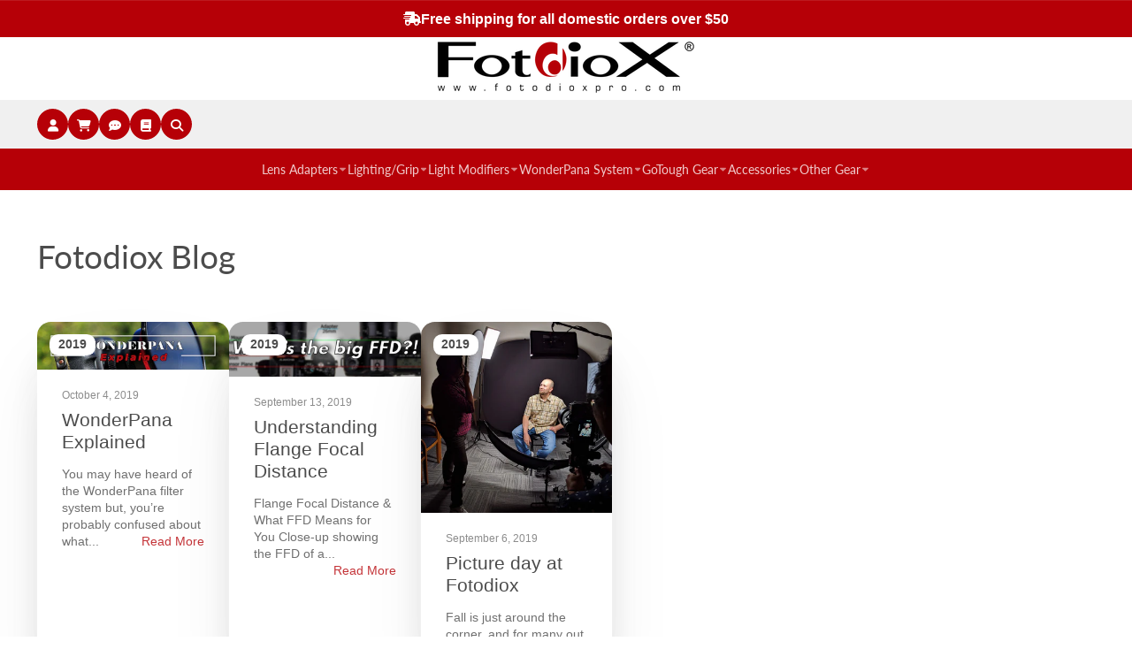

--- FILE ---
content_type: text/html; charset=utf-8
request_url: https://fotodioxpro.com/blogs/news/tagged/informative?page=2
body_size: 37640
content:
<!doctype html>
<html class="no-js" lang="en">
  <head>
    <meta charset="utf-8">
    <meta http-equiv="X-UA-Compatible" content="IE=edge">
    <meta name="viewport" content="width=device-width,initial-scale=1">
    <meta name="theme-color" content="">
    <link rel="canonical" href="https://fotodioxpro.com/blogs/news/tagged/informative?page=2">
    <link rel="preconnect" href="https://cdn.shopify.com" crossorigin><link rel="icon" type="image/png" href="//fotodioxpro.com/cdn/shop/files/fdx-site-favicon-lg_32x32.png?v=1685644353"><link rel="preconnect" href="https://fonts.shopifycdn.com" crossorigin><title>
      Fotodiox Blog
 &ndash; tagged "Informative" &ndash; Page 2 &ndash; Fotodiox, Inc. USA</title>

    

    

<meta property="og:site_name" content="Fotodiox, Inc. USA">
<meta property="og:url" content="https://fotodioxpro.com/blogs/news/tagged/informative?page=2">
<meta property="og:title" content="Fotodiox Blog">
<meta property="og:type" content="website">
<meta property="og:description" content="Fotodiox, Inc. USA"><meta name="twitter:site" content="@fotodioxpro"><meta name="twitter:card" content="summary_large_image">
<meta name="twitter:title" content="Fotodiox Blog">
<meta name="twitter:description" content="Fotodiox, Inc. USA">


    <script>window.performance && window.performance.mark && window.performance.mark('shopify.content_for_header.start');</script><meta name="google-site-verification" content="ToSe9Wn7Wvqfdvpo5BLT2NVGcQGkJrqCtRe10CuYy4E">
<meta id="shopify-digital-wallet" name="shopify-digital-wallet" content="/14151308/digital_wallets/dialog">
<meta name="shopify-checkout-api-token" content="e267a2988f5f68c5384cfaa1557df5d2">
<meta id="in-context-paypal-metadata" data-shop-id="14151308" data-venmo-supported="false" data-environment="production" data-locale="en_US" data-paypal-v4="true" data-currency="USD">
<link rel="alternate" type="application/atom+xml" title="Feed" href="/blogs/news/tagged/informative.atom" />
<link rel="prev" href="/blogs/news/tagged/informative?page=1">
<script async="async" src="/checkouts/internal/preloads.js?locale=en-US"></script>
<link rel="preconnect" href="https://shop.app" crossorigin="anonymous">
<script async="async" src="https://shop.app/checkouts/internal/preloads.js?locale=en-US&shop_id=14151308" crossorigin="anonymous"></script>
<script id="apple-pay-shop-capabilities" type="application/json">{"shopId":14151308,"countryCode":"US","currencyCode":"USD","merchantCapabilities":["supports3DS"],"merchantId":"gid:\/\/shopify\/Shop\/14151308","merchantName":"Fotodiox, Inc. USA","requiredBillingContactFields":["postalAddress","email","phone"],"requiredShippingContactFields":["postalAddress","email","phone"],"shippingType":"shipping","supportedNetworks":["visa","masterCard","amex","discover","elo","jcb"],"total":{"type":"pending","label":"Fotodiox, Inc. USA","amount":"1.00"},"shopifyPaymentsEnabled":true,"supportsSubscriptions":true}</script>
<script id="shopify-features" type="application/json">{"accessToken":"e267a2988f5f68c5384cfaa1557df5d2","betas":["rich-media-storefront-analytics"],"domain":"fotodioxpro.com","predictiveSearch":true,"shopId":14151308,"locale":"en"}</script>
<script>var Shopify = Shopify || {};
Shopify.shop = "fotodiox-inc-usa.myshopify.com";
Shopify.locale = "en";
Shopify.currency = {"active":"USD","rate":"1.0"};
Shopify.country = "US";
Shopify.theme = {"name":"ShowTime 7.6.0 Production","id":150919872789,"schema_name":"ShowTime","schema_version":"7.9.0","theme_store_id":687,"role":"main"};
Shopify.theme.handle = "null";
Shopify.theme.style = {"id":null,"handle":null};
Shopify.cdnHost = "fotodioxpro.com/cdn";
Shopify.routes = Shopify.routes || {};
Shopify.routes.root = "/";</script>
<script type="module">!function(o){(o.Shopify=o.Shopify||{}).modules=!0}(window);</script>
<script>!function(o){function n(){var o=[];function n(){o.push(Array.prototype.slice.apply(arguments))}return n.q=o,n}var t=o.Shopify=o.Shopify||{};t.loadFeatures=n(),t.autoloadFeatures=n()}(window);</script>
<script>
  window.ShopifyPay = window.ShopifyPay || {};
  window.ShopifyPay.apiHost = "shop.app\/pay";
  window.ShopifyPay.redirectState = null;
</script>
<script id="shop-js-analytics" type="application/json">{"pageType":"blog"}</script>
<script defer="defer" async type="module" src="//fotodioxpro.com/cdn/shopifycloud/shop-js/modules/v2/client.init-shop-cart-sync_IZsNAliE.en.esm.js"></script>
<script defer="defer" async type="module" src="//fotodioxpro.com/cdn/shopifycloud/shop-js/modules/v2/chunk.common_0OUaOowp.esm.js"></script>
<script type="module">
  await import("//fotodioxpro.com/cdn/shopifycloud/shop-js/modules/v2/client.init-shop-cart-sync_IZsNAliE.en.esm.js");
await import("//fotodioxpro.com/cdn/shopifycloud/shop-js/modules/v2/chunk.common_0OUaOowp.esm.js");

  window.Shopify.SignInWithShop?.initShopCartSync?.({"fedCMEnabled":true,"windoidEnabled":true});

</script>
<script>
  window.Shopify = window.Shopify || {};
  if (!window.Shopify.featureAssets) window.Shopify.featureAssets = {};
  window.Shopify.featureAssets['shop-js'] = {"shop-cart-sync":["modules/v2/client.shop-cart-sync_DLOhI_0X.en.esm.js","modules/v2/chunk.common_0OUaOowp.esm.js"],"init-fed-cm":["modules/v2/client.init-fed-cm_C6YtU0w6.en.esm.js","modules/v2/chunk.common_0OUaOowp.esm.js"],"shop-button":["modules/v2/client.shop-button_BCMx7GTG.en.esm.js","modules/v2/chunk.common_0OUaOowp.esm.js"],"shop-cash-offers":["modules/v2/client.shop-cash-offers_BT26qb5j.en.esm.js","modules/v2/chunk.common_0OUaOowp.esm.js","modules/v2/chunk.modal_CGo_dVj3.esm.js"],"init-windoid":["modules/v2/client.init-windoid_B9PkRMql.en.esm.js","modules/v2/chunk.common_0OUaOowp.esm.js"],"init-shop-email-lookup-coordinator":["modules/v2/client.init-shop-email-lookup-coordinator_DZkqjsbU.en.esm.js","modules/v2/chunk.common_0OUaOowp.esm.js"],"shop-toast-manager":["modules/v2/client.shop-toast-manager_Di2EnuM7.en.esm.js","modules/v2/chunk.common_0OUaOowp.esm.js"],"shop-login-button":["modules/v2/client.shop-login-button_BtqW_SIO.en.esm.js","modules/v2/chunk.common_0OUaOowp.esm.js","modules/v2/chunk.modal_CGo_dVj3.esm.js"],"avatar":["modules/v2/client.avatar_BTnouDA3.en.esm.js"],"pay-button":["modules/v2/client.pay-button_CWa-C9R1.en.esm.js","modules/v2/chunk.common_0OUaOowp.esm.js"],"init-shop-cart-sync":["modules/v2/client.init-shop-cart-sync_IZsNAliE.en.esm.js","modules/v2/chunk.common_0OUaOowp.esm.js"],"init-customer-accounts":["modules/v2/client.init-customer-accounts_DenGwJTU.en.esm.js","modules/v2/client.shop-login-button_BtqW_SIO.en.esm.js","modules/v2/chunk.common_0OUaOowp.esm.js","modules/v2/chunk.modal_CGo_dVj3.esm.js"],"init-shop-for-new-customer-accounts":["modules/v2/client.init-shop-for-new-customer-accounts_JdHXxpS9.en.esm.js","modules/v2/client.shop-login-button_BtqW_SIO.en.esm.js","modules/v2/chunk.common_0OUaOowp.esm.js","modules/v2/chunk.modal_CGo_dVj3.esm.js"],"init-customer-accounts-sign-up":["modules/v2/client.init-customer-accounts-sign-up_D6__K_p8.en.esm.js","modules/v2/client.shop-login-button_BtqW_SIO.en.esm.js","modules/v2/chunk.common_0OUaOowp.esm.js","modules/v2/chunk.modal_CGo_dVj3.esm.js"],"checkout-modal":["modules/v2/client.checkout-modal_C_ZQDY6s.en.esm.js","modules/v2/chunk.common_0OUaOowp.esm.js","modules/v2/chunk.modal_CGo_dVj3.esm.js"],"shop-follow-button":["modules/v2/client.shop-follow-button_XetIsj8l.en.esm.js","modules/v2/chunk.common_0OUaOowp.esm.js","modules/v2/chunk.modal_CGo_dVj3.esm.js"],"lead-capture":["modules/v2/client.lead-capture_DvA72MRN.en.esm.js","modules/v2/chunk.common_0OUaOowp.esm.js","modules/v2/chunk.modal_CGo_dVj3.esm.js"],"shop-login":["modules/v2/client.shop-login_ClXNxyh6.en.esm.js","modules/v2/chunk.common_0OUaOowp.esm.js","modules/v2/chunk.modal_CGo_dVj3.esm.js"],"payment-terms":["modules/v2/client.payment-terms_CNlwjfZz.en.esm.js","modules/v2/chunk.common_0OUaOowp.esm.js","modules/v2/chunk.modal_CGo_dVj3.esm.js"]};
</script>
<script>(function() {
  var isLoaded = false;
  function asyncLoad() {
    if (isLoaded) return;
    isLoaded = true;
    var urls = ["https:\/\/chimpstatic.com\/mcjs-connected\/js\/users\/47614b9c3b3418c04df7835f9\/299f9101f6b8aafeb918f9143.js?shop=fotodiox-inc-usa.myshopify.com","https:\/\/static.klaviyo.com\/onsite\/js\/klaviyo.js?company_id=Hn8BTD\u0026shop=fotodiox-inc-usa.myshopify.com","https:\/\/static.klaviyo.com\/onsite\/js\/klaviyo.js?company_id=Hn8BTD\u0026shop=fotodiox-inc-usa.myshopify.com","https:\/\/widgets.automizely.com\/loyalty\/v1\/main.js?connection_id=f5699ced650c480a9a703f95252f7176\u0026mapped_org_id=1a04218b4e27bf688403c79000d8a5e8_v1\u0026shop=fotodiox-inc-usa.myshopify.com"];
    for (var i = 0; i < urls.length; i++) {
      var s = document.createElement('script');
      s.type = 'text/javascript';
      s.async = true;
      s.src = urls[i];
      var x = document.getElementsByTagName('script')[0];
      x.parentNode.insertBefore(s, x);
    }
  };
  if(window.attachEvent) {
    window.attachEvent('onload', asyncLoad);
  } else {
    window.addEventListener('load', asyncLoad, false);
  }
})();</script>
<script id="__st">var __st={"a":14151308,"offset":-21600,"reqid":"fe60f55d-e33f-48d5-8f1c-507a3f89b1a6-1768399700","pageurl":"fotodioxpro.com\/blogs\/news\/tagged\/informative?page=2","s":"blogs-84677959","u":"93c0388499aa","p":"blog","rtyp":"blog","rid":84677959};</script>
<script>window.ShopifyPaypalV4VisibilityTracking = true;</script>
<script id="captcha-bootstrap">!function(){'use strict';const t='contact',e='account',n='new_comment',o=[[t,t],['blogs',n],['comments',n],[t,'customer']],c=[[e,'customer_login'],[e,'guest_login'],[e,'recover_customer_password'],[e,'create_customer']],r=t=>t.map((([t,e])=>`form[action*='/${t}']:not([data-nocaptcha='true']) input[name='form_type'][value='${e}']`)).join(','),a=t=>()=>t?[...document.querySelectorAll(t)].map((t=>t.form)):[];function s(){const t=[...o],e=r(t);return a(e)}const i='password',u='form_key',d=['recaptcha-v3-token','g-recaptcha-response','h-captcha-response',i],f=()=>{try{return window.sessionStorage}catch{return}},m='__shopify_v',_=t=>t.elements[u];function p(t,e,n=!1){try{const o=window.sessionStorage,c=JSON.parse(o.getItem(e)),{data:r}=function(t){const{data:e,action:n}=t;return t[m]||n?{data:e,action:n}:{data:t,action:n}}(c);for(const[e,n]of Object.entries(r))t.elements[e]&&(t.elements[e].value=n);n&&o.removeItem(e)}catch(o){console.error('form repopulation failed',{error:o})}}const l='form_type',E='cptcha';function T(t){t.dataset[E]=!0}const w=window,h=w.document,L='Shopify',v='ce_forms',y='captcha';let A=!1;((t,e)=>{const n=(g='f06e6c50-85a8-45c8-87d0-21a2b65856fe',I='https://cdn.shopify.com/shopifycloud/storefront-forms-hcaptcha/ce_storefront_forms_captcha_hcaptcha.v1.5.2.iife.js',D={infoText:'Protected by hCaptcha',privacyText:'Privacy',termsText:'Terms'},(t,e,n)=>{const o=w[L][v],c=o.bindForm;if(c)return c(t,g,e,D).then(n);var r;o.q.push([[t,g,e,D],n]),r=I,A||(h.body.append(Object.assign(h.createElement('script'),{id:'captcha-provider',async:!0,src:r})),A=!0)});var g,I,D;w[L]=w[L]||{},w[L][v]=w[L][v]||{},w[L][v].q=[],w[L][y]=w[L][y]||{},w[L][y].protect=function(t,e){n(t,void 0,e),T(t)},Object.freeze(w[L][y]),function(t,e,n,w,h,L){const[v,y,A,g]=function(t,e,n){const i=e?o:[],u=t?c:[],d=[...i,...u],f=r(d),m=r(i),_=r(d.filter((([t,e])=>n.includes(e))));return[a(f),a(m),a(_),s()]}(w,h,L),I=t=>{const e=t.target;return e instanceof HTMLFormElement?e:e&&e.form},D=t=>v().includes(t);t.addEventListener('submit',(t=>{const e=I(t);if(!e)return;const n=D(e)&&!e.dataset.hcaptchaBound&&!e.dataset.recaptchaBound,o=_(e),c=g().includes(e)&&(!o||!o.value);(n||c)&&t.preventDefault(),c&&!n&&(function(t){try{if(!f())return;!function(t){const e=f();if(!e)return;const n=_(t);if(!n)return;const o=n.value;o&&e.removeItem(o)}(t);const e=Array.from(Array(32),(()=>Math.random().toString(36)[2])).join('');!function(t,e){_(t)||t.append(Object.assign(document.createElement('input'),{type:'hidden',name:u})),t.elements[u].value=e}(t,e),function(t,e){const n=f();if(!n)return;const o=[...t.querySelectorAll(`input[type='${i}']`)].map((({name:t})=>t)),c=[...d,...o],r={};for(const[a,s]of new FormData(t).entries())c.includes(a)||(r[a]=s);n.setItem(e,JSON.stringify({[m]:1,action:t.action,data:r}))}(t,e)}catch(e){console.error('failed to persist form',e)}}(e),e.submit())}));const S=(t,e)=>{t&&!t.dataset[E]&&(n(t,e.some((e=>e===t))),T(t))};for(const o of['focusin','change'])t.addEventListener(o,(t=>{const e=I(t);D(e)&&S(e,y())}));const B=e.get('form_key'),M=e.get(l),P=B&&M;t.addEventListener('DOMContentLoaded',(()=>{const t=y();if(P)for(const e of t)e.elements[l].value===M&&p(e,B);[...new Set([...A(),...v().filter((t=>'true'===t.dataset.shopifyCaptcha))])].forEach((e=>S(e,t)))}))}(h,new URLSearchParams(w.location.search),n,t,e,['guest_login'])})(!0,!0)}();</script>
<script integrity="sha256-4kQ18oKyAcykRKYeNunJcIwy7WH5gtpwJnB7kiuLZ1E=" data-source-attribution="shopify.loadfeatures" defer="defer" src="//fotodioxpro.com/cdn/shopifycloud/storefront/assets/storefront/load_feature-a0a9edcb.js" crossorigin="anonymous"></script>
<script crossorigin="anonymous" defer="defer" src="//fotodioxpro.com/cdn/shopifycloud/storefront/assets/shopify_pay/storefront-65b4c6d7.js?v=20250812"></script>
<script data-source-attribution="shopify.dynamic_checkout.dynamic.init">var Shopify=Shopify||{};Shopify.PaymentButton=Shopify.PaymentButton||{isStorefrontPortableWallets:!0,init:function(){window.Shopify.PaymentButton.init=function(){};var t=document.createElement("script");t.src="https://fotodioxpro.com/cdn/shopifycloud/portable-wallets/latest/portable-wallets.en.js",t.type="module",document.head.appendChild(t)}};
</script>
<script data-source-attribution="shopify.dynamic_checkout.buyer_consent">
  function portableWalletsHideBuyerConsent(e){var t=document.getElementById("shopify-buyer-consent"),n=document.getElementById("shopify-subscription-policy-button");t&&n&&(t.classList.add("hidden"),t.setAttribute("aria-hidden","true"),n.removeEventListener("click",e))}function portableWalletsShowBuyerConsent(e){var t=document.getElementById("shopify-buyer-consent"),n=document.getElementById("shopify-subscription-policy-button");t&&n&&(t.classList.remove("hidden"),t.removeAttribute("aria-hidden"),n.addEventListener("click",e))}window.Shopify?.PaymentButton&&(window.Shopify.PaymentButton.hideBuyerConsent=portableWalletsHideBuyerConsent,window.Shopify.PaymentButton.showBuyerConsent=portableWalletsShowBuyerConsent);
</script>
<script data-source-attribution="shopify.dynamic_checkout.cart.bootstrap">document.addEventListener("DOMContentLoaded",(function(){function t(){return document.querySelector("shopify-accelerated-checkout-cart, shopify-accelerated-checkout")}if(t())Shopify.PaymentButton.init();else{new MutationObserver((function(e,n){t()&&(Shopify.PaymentButton.init(),n.disconnect())})).observe(document.body,{childList:!0,subtree:!0})}}));
</script>
<link id="shopify-accelerated-checkout-styles" rel="stylesheet" media="screen" href="https://fotodioxpro.com/cdn/shopifycloud/portable-wallets/latest/accelerated-checkout-backwards-compat.css" crossorigin="anonymous">
<style id="shopify-accelerated-checkout-cart">
        #shopify-buyer-consent {
  margin-top: 1em;
  display: inline-block;
  width: 100%;
}

#shopify-buyer-consent.hidden {
  display: none;
}

#shopify-subscription-policy-button {
  background: none;
  border: none;
  padding: 0;
  text-decoration: underline;
  font-size: inherit;
  cursor: pointer;
}

#shopify-subscription-policy-button::before {
  box-shadow: none;
}

      </style>

<script>window.performance && window.performance.mark && window.performance.mark('shopify.content_for_header.end');</script>

    

<style data-shopify>
    
    
    
    
    @font-face {
  font-family: Lato;
  font-weight: 400;
  font-style: normal;
  font-display: swap;
  src: url("//fotodioxpro.com/cdn/fonts/lato/lato_n4.c3b93d431f0091c8be23185e15c9d1fee1e971c5.woff2") format("woff2"),
       url("//fotodioxpro.com/cdn/fonts/lato/lato_n4.d5c00c781efb195594fd2fd4ad04f7882949e327.woff") format("woff");
}


    :root {
    --font-body-family: Helvetica, Arial, sans-serif;
    --font-body-style: normal;
    --font-body-weight: 400;
    --font-body-weight-bold: 700;

    --font-heading-family: Lato, sans-serif;
    --font-heading-style: normal;
    --font-heading-weight: 400;

    --font-scale: 1.0;

    
    --color-g-text: #4c4c4c;--color-g-text-alpha-80: rgba(63, 63, 63, 0.8);
    --color-g-text-alpha-70: rgba(63, 63, 63, 0.7);
    --color-g-text-alpha-50: rgba(63, 63, 63, 0.5);
    --color-g-text-alpha-60: rgba(63, 63, 63, 0.6);
    --color-g-text-alpha-40: rgba(63, 63, 63, 0.4);
    --color-g-text-alpha-30: rgba(63, 63, 63, 0.3);
    --color-g-text-alpha-20: rgba(63, 63, 63, 0.2);
    --color-g-text-alpha-10: rgba(63, 63, 63, 0.1);

    --color-g-bg: #ffffff;
    --color-g-bg-d5: #f2f2f2;
    --color-g-bg-d15: #e6e6e6;
    --color-g-bg-alpha-0: rgba(255, 255, 255, 0);
    --color-g-bg-alpha-70: rgba(255, 255, 255, 0.7);
    --color-g-bg-border: #cccccc;
    --color-g-fg: #FFFFFF;
    --color-g-fg-alpha-70: rgba(255, 255, 255, 0.7);
    --color-g-fg-alpha-50: rgba(255, 255, 255, 0.5);
    --color-g-fg-d10: #e6e6e6;
    --color-g-fg-d20: #cccccc;
    --color-g-accent: #b60007;
    --color-g-sale: #B12704;
    --color-g-warning: #fd7e14;
    --color-g-success: #198754;
    --color-g-danger: #dc3545;
    --color-g-star-rating: #b60007;

    --color-g-button-text: #ffffff;
    --color-g-button-bg: #b60007;
    --color-g-button-bg-hover: #9d0006;
    --color-g-button-shadow-l1: rgba(29, 0, 1, 0.3);
    --color-g-button-shadow-l2: rgba(29, 0, 1, 0.15);
    --color-g-button-shadow-l3: #5a0003;
    --color-g-button-bg-gradient: #ff030d;

    --color-g-button-buy-it-now-text: #000;
    --color-g-button-buy-it-now-bg: #feaa2c;
    --color-g-button-buy-it-now-bg-hover: #fea013;

    --color-g-product-badge-sale: #DC3545;
    --color-g-product-badge-sold-out: #7D959F;

    --border-radius-base: 1.125rem;
    --border-radius-inner: 0.7rem;
    --border-radius-sm: 0.25rem;
    --transition-base: 0.3s;

    --box-shadow-large: rgb(50 50 93 / 25%) 0px 50px 100px -20px, rgb(0 0 0 / 30%) 0px 30px 60px -30px;

    --container-width: 1400px;
    --container-spacer: min(3rem, 5vw);
    /* --glob-gutter: clamp(3vw, 1.4rem, 30px); */
    --glob-gutter: min(3vw, 1.4rem);
    }
</style>
<link rel="preload" as="font" href="//fotodioxpro.com/cdn/fonts/lato/lato_n4.c3b93d431f0091c8be23185e15c9d1fee1e971c5.woff2" type="font/woff2" crossorigin><script>
      document.documentElement.className = document.documentElement.className.replace('no-js', 'js');
      if (Shopify.designMode) {
        document.documentElement.classList.add('shopify-design-mode');
      }
      function lazyImageOnLoad(img) {
        img.setAttribute('loaded', '');
      }
    </script>

  
  <link href="//fotodioxpro.com/cdn/shop/t/38/assets/core.css?v=23308183804047167401685633034" rel="stylesheet" type="text/css" media="all" />
<!--FDX EDIT: Add fdx-edit.css.liquid stylesheet-->  
  <link href="//fotodioxpro.com/cdn/shop/t/38/assets/fdx-edit.css?v=165491690174998932101757694824" rel="stylesheet" type="text/css" media="all" />
<!---->
<!--FDX EDIT: Font Awesome-->
    <link rel="stylesheet" href="https://use.fontawesome.com/releases/v5.8.2/css/all.css" integrity="sha384-oS3vJWv+0UjzBfQzYUhtDYW+Pj2yciDJxpsK1OYPAYjqT085Qq/1cq5FLXAZQ7Ay" crossorigin="anonymous">
    <link rel="stylesheet" href="https://use.fontawesome.com/releases/v5.14.0/css/all.css">
    <script src="https://kit.fontawesome.com/cb07958a23.js" crossorigin="anonymous"></script>
<!---->  
<!--FDX EDIT: jQuery Tabs-->
    	<script src="https://code.jquery.com/jquery-1.9.1.js"></script>
    	<script src="https://code.jquery.com/ui/1.10.3/jquery-ui.js"></script>
    	

		<script> $(function() { $( "#tabs" ).tabs(); }); </script>
<!---->   

<!--FDX EDIT: Lens Adapter Finder-->    
    <script src="//fotodioxpro.com/cdn/shop/t/38/assets/lens-adapter-finder.js?v=13804870687512382951757690777" async="async"></script>
<!---->      
   
  



<script src="https://cdn.userway.org/widget.js" data-account="H2qSEnIoxO"></script>
<meta name="google-site-verification" content="dZlLmGmpmGsh9P2N4D7uHVMUgZLxx6mLMMm6SgS3WS0" />    
<!-- BEGIN app block: shopify://apps/consentmo-gdpr/blocks/gdpr_cookie_consent/4fbe573f-a377-4fea-9801-3ee0858cae41 -->


<!-- END app block --><!-- BEGIN app block: shopify://apps/sales-discounts/blocks/countdown/29205fb1-2e68-4d81-a905-d828a51c8413 -->

            <script>
            let hcCountdownSettings = {
                hp_cd_html: '',
                hp_cd_display_on: 0, 
                hp_cd_call_to_action: 0,
                hp_cd_sticky: 0,
                hp_cd_position: 0,
                hp_cd_link: "",
                p_cd_html: '',
                pp_selector: "form[action*='/cart/add'] button[type='submit']",
                pp_position: 0,
                pp_use_campaign_dates: 0,
                pp_valid_till: ''
            }
            </script>
            <style></style>
         
<!-- END app block --><!-- BEGIN app block: shopify://apps/uppromote-affiliate/blocks/customer-referral/64c32457-930d-4cb9-9641-e24c0d9cf1f4 --><link rel="preload" href="https://cdn.shopify.com/extensions/019bb581-72a6-7486-b80f-84331cf36282/app-104/assets/customer-referral.css" as="style" onload="this.onload=null;this.rel='stylesheet'">
<script>
  document.addEventListener("DOMContentLoaded", function () {
    const params = new URLSearchParams(window.location.search);
    if (params.has('sca_ref') || params.has('sca_crp')) {
      document.body.setAttribute('is-affiliate-link', '');
    }
  });
</script>


<!-- END app block --><!-- BEGIN app block: shopify://apps/klaviyo-email-marketing-sms/blocks/klaviyo-onsite-embed/2632fe16-c075-4321-a88b-50b567f42507 -->












  <script async src="https://static.klaviyo.com/onsite/js/Hn8BTD/klaviyo.js?company_id=Hn8BTD"></script>
  <script>!function(){if(!window.klaviyo){window._klOnsite=window._klOnsite||[];try{window.klaviyo=new Proxy({},{get:function(n,i){return"push"===i?function(){var n;(n=window._klOnsite).push.apply(n,arguments)}:function(){for(var n=arguments.length,o=new Array(n),w=0;w<n;w++)o[w]=arguments[w];var t="function"==typeof o[o.length-1]?o.pop():void 0,e=new Promise((function(n){window._klOnsite.push([i].concat(o,[function(i){t&&t(i),n(i)}]))}));return e}}})}catch(n){window.klaviyo=window.klaviyo||[],window.klaviyo.push=function(){var n;(n=window._klOnsite).push.apply(n,arguments)}}}}();</script>

  




  <script>
    window.klaviyoReviewsProductDesignMode = false
  </script>







<!-- END app block --><!-- BEGIN app block: shopify://apps/uppromote-affiliate/blocks/core-script/64c32457-930d-4cb9-9641-e24c0d9cf1f4 --><!-- BEGIN app snippet: core-metafields-setting --><!--suppress ES6ConvertVarToLetConst -->
<script type="application/json" id="core-uppromote-settings">{"app_env":{"env":"production"},"message_bar_setting":{"referral_enable":0,"referral_content":"You're shopping with {affiliate_name}!","referral_font":"Poppins","referral_font_size":14,"referral_text_color":"#ffffff","referral_background_color":"#338FB1","not_referral_enable":0,"not_referral_content":"Enjoy your time.","not_referral_font":"Poppins","not_referral_font_size":14,"not_referral_text_color":"#ffffff","not_referral_background_color":"#338FB1"}}</script>
<script type="application/json" id="core-uppromote-cart">{"note":null,"attributes":{},"original_total_price":0,"total_price":0,"total_discount":0,"total_weight":0.0,"item_count":0,"items":[],"requires_shipping":false,"currency":"USD","items_subtotal_price":0,"cart_level_discount_applications":[],"checkout_charge_amount":0}</script>
<script id="core-uppromote-quick-store-tracking-vars">
    function getDocumentContext(){const{href:a,hash:b,host:c,hostname:d,origin:e,pathname:f,port:g,protocol:h,search:i}=window.location,j=document.referrer,k=document.characterSet,l=document.title;return{location:{href:a,hash:b,host:c,hostname:d,origin:e,pathname:f,port:g,protocol:h,search:i},referrer:j||document.location.href,characterSet:k,title:l}}function getNavigatorContext(){const{language:a,cookieEnabled:b,languages:c,userAgent:d}=navigator;return{language:a,cookieEnabled:b,languages:c,userAgent:d}}function getWindowContext(){const{innerHeight:a,innerWidth:b,outerHeight:c,outerWidth:d,origin:e,screen:{height:j,width:k},screenX:f,screenY:g,scrollX:h,scrollY:i}=window;return{innerHeight:a,innerWidth:b,outerHeight:c,outerWidth:d,origin:e,screen:{screenHeight:j,screenWidth:k},screenX:f,screenY:g,scrollX:h,scrollY:i,location:getDocumentContext().location}}function getContext(){return{document:getDocumentContext(),navigator:getNavigatorContext(),window:getWindowContext()}}
    if (window.location.href.includes('?sca_ref=')) {
        localStorage.setItem('__up_lastViewedPageContext', JSON.stringify({
            context: getContext(),
            timestamp: new Date().toISOString(),
        }))
    }
</script>

<script id="core-uppromote-setting-booster">
    var UpPromoteCoreSettings = JSON.parse(document.getElementById('core-uppromote-settings').textContent)
    UpPromoteCoreSettings.currentCart = JSON.parse(document.getElementById('core-uppromote-cart')?.textContent || '{}')
    const idToClean = ['core-uppromote-settings', 'core-uppromote-cart', 'core-uppromote-setting-booster', 'core-uppromote-quick-store-tracking-vars']
    idToClean.forEach(id => {
        document.getElementById(id)?.remove()
    })
</script>
<!-- END app snippet -->


<!-- END app block --><!-- BEGIN app block: shopify://apps/userway-website-accessibility/blocks/uw-widget-extension/bc2d8a34-1a37-451b-ab1a-271bc4e9daa7 -->




<script type="text/javascript" async="" src="https://cdn.userway.org/widget.js?account=H2qSEnIoxO&amp;platfAppInstalledSiteId=2779039&amp;shop=fotodioxpro.com"></script>

<!-- END app block --><script src="https://cdn.shopify.com/extensions/019bbca0-fcf5-7f6c-8590-d768dd0bcdd7/sdm-extensions-56/assets/hc-countdown.min.js" type="text/javascript" defer="defer"></script>
<link href="https://cdn.shopify.com/extensions/019bbca0-fcf5-7f6c-8590-d768dd0bcdd7/sdm-extensions-56/assets/hc-countdown.css" rel="stylesheet" type="text/css" media="all">
<script src="https://cdn.shopify.com/extensions/019bb581-72a6-7486-b80f-84331cf36282/app-104/assets/customer-referral.js" type="text/javascript" defer="defer"></script>
<script src="https://cdn.shopify.com/extensions/019bb581-72a6-7486-b80f-84331cf36282/app-104/assets/core.min.js" type="text/javascript" defer="defer"></script>
<script src="https://cdn.shopify.com/extensions/019b6ec2-7a43-747b-a1dc-8cc7f4de75fa/dealeasy-201/assets/lb-dealeasy.js" type="text/javascript" defer="defer"></script>
<script src="https://cdn.shopify.com/extensions/019bbbfe-aeb4-7cab-8b10-dff0522d62c5/consentmo-gdpr-567/assets/consentmo_cookie_consent.js" type="text/javascript" defer="defer"></script>
<link href="https://monorail-edge.shopifysvc.com" rel="dns-prefetch">
<script>(function(){if ("sendBeacon" in navigator && "performance" in window) {try {var session_token_from_headers = performance.getEntriesByType('navigation')[0].serverTiming.find(x => x.name == '_s').description;} catch {var session_token_from_headers = undefined;}var session_cookie_matches = document.cookie.match(/_shopify_s=([^;]*)/);var session_token_from_cookie = session_cookie_matches && session_cookie_matches.length === 2 ? session_cookie_matches[1] : "";var session_token = session_token_from_headers || session_token_from_cookie || "";function handle_abandonment_event(e) {var entries = performance.getEntries().filter(function(entry) {return /monorail-edge.shopifysvc.com/.test(entry.name);});if (!window.abandonment_tracked && entries.length === 0) {window.abandonment_tracked = true;var currentMs = Date.now();var navigation_start = performance.timing.navigationStart;var payload = {shop_id: 14151308,url: window.location.href,navigation_start,duration: currentMs - navigation_start,session_token,page_type: "blog"};window.navigator.sendBeacon("https://monorail-edge.shopifysvc.com/v1/produce", JSON.stringify({schema_id: "online_store_buyer_site_abandonment/1.1",payload: payload,metadata: {event_created_at_ms: currentMs,event_sent_at_ms: currentMs}}));}}window.addEventListener('pagehide', handle_abandonment_event);}}());</script>
<script id="web-pixels-manager-setup">(function e(e,d,r,n,o){if(void 0===o&&(o={}),!Boolean(null===(a=null===(i=window.Shopify)||void 0===i?void 0:i.analytics)||void 0===a?void 0:a.replayQueue)){var i,a;window.Shopify=window.Shopify||{};var t=window.Shopify;t.analytics=t.analytics||{};var s=t.analytics;s.replayQueue=[],s.publish=function(e,d,r){return s.replayQueue.push([e,d,r]),!0};try{self.performance.mark("wpm:start")}catch(e){}var l=function(){var e={modern:/Edge?\/(1{2}[4-9]|1[2-9]\d|[2-9]\d{2}|\d{4,})\.\d+(\.\d+|)|Firefox\/(1{2}[4-9]|1[2-9]\d|[2-9]\d{2}|\d{4,})\.\d+(\.\d+|)|Chrom(ium|e)\/(9{2}|\d{3,})\.\d+(\.\d+|)|(Maci|X1{2}).+ Version\/(15\.\d+|(1[6-9]|[2-9]\d|\d{3,})\.\d+)([,.]\d+|)( \(\w+\)|)( Mobile\/\w+|) Safari\/|Chrome.+OPR\/(9{2}|\d{3,})\.\d+\.\d+|(CPU[ +]OS|iPhone[ +]OS|CPU[ +]iPhone|CPU IPhone OS|CPU iPad OS)[ +]+(15[._]\d+|(1[6-9]|[2-9]\d|\d{3,})[._]\d+)([._]\d+|)|Android:?[ /-](13[3-9]|1[4-9]\d|[2-9]\d{2}|\d{4,})(\.\d+|)(\.\d+|)|Android.+Firefox\/(13[5-9]|1[4-9]\d|[2-9]\d{2}|\d{4,})\.\d+(\.\d+|)|Android.+Chrom(ium|e)\/(13[3-9]|1[4-9]\d|[2-9]\d{2}|\d{4,})\.\d+(\.\d+|)|SamsungBrowser\/([2-9]\d|\d{3,})\.\d+/,legacy:/Edge?\/(1[6-9]|[2-9]\d|\d{3,})\.\d+(\.\d+|)|Firefox\/(5[4-9]|[6-9]\d|\d{3,})\.\d+(\.\d+|)|Chrom(ium|e)\/(5[1-9]|[6-9]\d|\d{3,})\.\d+(\.\d+|)([\d.]+$|.*Safari\/(?![\d.]+ Edge\/[\d.]+$))|(Maci|X1{2}).+ Version\/(10\.\d+|(1[1-9]|[2-9]\d|\d{3,})\.\d+)([,.]\d+|)( \(\w+\)|)( Mobile\/\w+|) Safari\/|Chrome.+OPR\/(3[89]|[4-9]\d|\d{3,})\.\d+\.\d+|(CPU[ +]OS|iPhone[ +]OS|CPU[ +]iPhone|CPU IPhone OS|CPU iPad OS)[ +]+(10[._]\d+|(1[1-9]|[2-9]\d|\d{3,})[._]\d+)([._]\d+|)|Android:?[ /-](13[3-9]|1[4-9]\d|[2-9]\d{2}|\d{4,})(\.\d+|)(\.\d+|)|Mobile Safari.+OPR\/([89]\d|\d{3,})\.\d+\.\d+|Android.+Firefox\/(13[5-9]|1[4-9]\d|[2-9]\d{2}|\d{4,})\.\d+(\.\d+|)|Android.+Chrom(ium|e)\/(13[3-9]|1[4-9]\d|[2-9]\d{2}|\d{4,})\.\d+(\.\d+|)|Android.+(UC? ?Browser|UCWEB|U3)[ /]?(15\.([5-9]|\d{2,})|(1[6-9]|[2-9]\d|\d{3,})\.\d+)\.\d+|SamsungBrowser\/(5\.\d+|([6-9]|\d{2,})\.\d+)|Android.+MQ{2}Browser\/(14(\.(9|\d{2,})|)|(1[5-9]|[2-9]\d|\d{3,})(\.\d+|))(\.\d+|)|K[Aa][Ii]OS\/(3\.\d+|([4-9]|\d{2,})\.\d+)(\.\d+|)/},d=e.modern,r=e.legacy,n=navigator.userAgent;return n.match(d)?"modern":n.match(r)?"legacy":"unknown"}(),u="modern"===l?"modern":"legacy",c=(null!=n?n:{modern:"",legacy:""})[u],f=function(e){return[e.baseUrl,"/wpm","/b",e.hashVersion,"modern"===e.buildTarget?"m":"l",".js"].join("")}({baseUrl:d,hashVersion:r,buildTarget:u}),m=function(e){var d=e.version,r=e.bundleTarget,n=e.surface,o=e.pageUrl,i=e.monorailEndpoint;return{emit:function(e){var a=e.status,t=e.errorMsg,s=(new Date).getTime(),l=JSON.stringify({metadata:{event_sent_at_ms:s},events:[{schema_id:"web_pixels_manager_load/3.1",payload:{version:d,bundle_target:r,page_url:o,status:a,surface:n,error_msg:t},metadata:{event_created_at_ms:s}}]});if(!i)return console&&console.warn&&console.warn("[Web Pixels Manager] No Monorail endpoint provided, skipping logging."),!1;try{return self.navigator.sendBeacon.bind(self.navigator)(i,l)}catch(e){}var u=new XMLHttpRequest;try{return u.open("POST",i,!0),u.setRequestHeader("Content-Type","text/plain"),u.send(l),!0}catch(e){return console&&console.warn&&console.warn("[Web Pixels Manager] Got an unhandled error while logging to Monorail."),!1}}}}({version:r,bundleTarget:l,surface:e.surface,pageUrl:self.location.href,monorailEndpoint:e.monorailEndpoint});try{o.browserTarget=l,function(e){var d=e.src,r=e.async,n=void 0===r||r,o=e.onload,i=e.onerror,a=e.sri,t=e.scriptDataAttributes,s=void 0===t?{}:t,l=document.createElement("script"),u=document.querySelector("head"),c=document.querySelector("body");if(l.async=n,l.src=d,a&&(l.integrity=a,l.crossOrigin="anonymous"),s)for(var f in s)if(Object.prototype.hasOwnProperty.call(s,f))try{l.dataset[f]=s[f]}catch(e){}if(o&&l.addEventListener("load",o),i&&l.addEventListener("error",i),u)u.appendChild(l);else{if(!c)throw new Error("Did not find a head or body element to append the script");c.appendChild(l)}}({src:f,async:!0,onload:function(){if(!function(){var e,d;return Boolean(null===(d=null===(e=window.Shopify)||void 0===e?void 0:e.analytics)||void 0===d?void 0:d.initialized)}()){var d=window.webPixelsManager.init(e)||void 0;if(d){var r=window.Shopify.analytics;r.replayQueue.forEach((function(e){var r=e[0],n=e[1],o=e[2];d.publishCustomEvent(r,n,o)})),r.replayQueue=[],r.publish=d.publishCustomEvent,r.visitor=d.visitor,r.initialized=!0}}},onerror:function(){return m.emit({status:"failed",errorMsg:"".concat(f," has failed to load")})},sri:function(e){var d=/^sha384-[A-Za-z0-9+/=]+$/;return"string"==typeof e&&d.test(e)}(c)?c:"",scriptDataAttributes:o}),m.emit({status:"loading"})}catch(e){m.emit({status:"failed",errorMsg:(null==e?void 0:e.message)||"Unknown error"})}}})({shopId: 14151308,storefrontBaseUrl: "https://fotodioxpro.com",extensionsBaseUrl: "https://extensions.shopifycdn.com/cdn/shopifycloud/web-pixels-manager",monorailEndpoint: "https://monorail-edge.shopifysvc.com/unstable/produce_batch",surface: "storefront-renderer",enabledBetaFlags: ["2dca8a86","a0d5f9d2"],webPixelsConfigList: [{"id":"1268482325","configuration":"{\"accountID\":\"Hn8BTD\",\"webPixelConfig\":\"eyJlbmFibGVBZGRlZFRvQ2FydEV2ZW50cyI6IHRydWV9\"}","eventPayloadVersion":"v1","runtimeContext":"STRICT","scriptVersion":"524f6c1ee37bacdca7657a665bdca589","type":"APP","apiClientId":123074,"privacyPurposes":["ANALYTICS","MARKETING"],"dataSharingAdjustments":{"protectedCustomerApprovalScopes":["read_customer_address","read_customer_email","read_customer_name","read_customer_personal_data","read_customer_phone"]}},{"id":"1106313493","configuration":"{\"pixelCode\":\"D2JL8IJC77U3V81QEV80\"}","eventPayloadVersion":"v1","runtimeContext":"STRICT","scriptVersion":"22e92c2ad45662f435e4801458fb78cc","type":"APP","apiClientId":4383523,"privacyPurposes":["ANALYTICS","MARKETING","SALE_OF_DATA"],"dataSharingAdjustments":{"protectedCustomerApprovalScopes":["read_customer_address","read_customer_email","read_customer_name","read_customer_personal_data","read_customer_phone"]}},{"id":"865501461","configuration":"{\"hashed_organization_id\":\"1a04218b4e27bf688403c79000d8a5e8_v1\",\"app_key\":\"fotodiox-inc-usa\",\"allow_collect_personal_data\":\"true\",\"connection_id\":\"f5699ced650c480a9a703f95252f7176\"}","eventPayloadVersion":"v1","runtimeContext":"STRICT","scriptVersion":"3f0fd3f7354ca64f6bba956935131bea","type":"APP","apiClientId":5362669,"privacyPurposes":["ANALYTICS","MARKETING","SALE_OF_DATA"],"dataSharingAdjustments":{"protectedCustomerApprovalScopes":["read_customer_address","read_customer_email","read_customer_name","read_customer_personal_data","read_customer_phone"]}},{"id":"632389909","configuration":"{\"config\":\"{\\\"pixel_id\\\":\\\"G-DCZLZ9JE5D\\\",\\\"target_country\\\":\\\"US\\\",\\\"gtag_events\\\":[{\\\"type\\\":\\\"begin_checkout\\\",\\\"action_label\\\":\\\"G-DCZLZ9JE5D\\\"},{\\\"type\\\":\\\"search\\\",\\\"action_label\\\":\\\"G-DCZLZ9JE5D\\\"},{\\\"type\\\":\\\"view_item\\\",\\\"action_label\\\":[\\\"G-DCZLZ9JE5D\\\",\\\"MC-YXHNJ6WR0Y\\\"]},{\\\"type\\\":\\\"purchase\\\",\\\"action_label\\\":[\\\"G-DCZLZ9JE5D\\\",\\\"MC-YXHNJ6WR0Y\\\"]},{\\\"type\\\":\\\"page_view\\\",\\\"action_label\\\":[\\\"G-DCZLZ9JE5D\\\",\\\"MC-YXHNJ6WR0Y\\\"]},{\\\"type\\\":\\\"add_payment_info\\\",\\\"action_label\\\":\\\"G-DCZLZ9JE5D\\\"},{\\\"type\\\":\\\"add_to_cart\\\",\\\"action_label\\\":\\\"G-DCZLZ9JE5D\\\"}],\\\"enable_monitoring_mode\\\":false}\"}","eventPayloadVersion":"v1","runtimeContext":"OPEN","scriptVersion":"b2a88bafab3e21179ed38636efcd8a93","type":"APP","apiClientId":1780363,"privacyPurposes":[],"dataSharingAdjustments":{"protectedCustomerApprovalScopes":["read_customer_address","read_customer_email","read_customer_name","read_customer_personal_data","read_customer_phone"]}},{"id":"263880981","configuration":"{\"pixel_id\":\"515547539082590\",\"pixel_type\":\"facebook_pixel\",\"metaapp_system_user_token\":\"-\"}","eventPayloadVersion":"v1","runtimeContext":"OPEN","scriptVersion":"ca16bc87fe92b6042fbaa3acc2fbdaa6","type":"APP","apiClientId":2329312,"privacyPurposes":["ANALYTICS","MARKETING","SALE_OF_DATA"],"dataSharingAdjustments":{"protectedCustomerApprovalScopes":["read_customer_address","read_customer_email","read_customer_name","read_customer_personal_data","read_customer_phone"]}},{"id":"249954581","configuration":"{\"shopId\":\"55926\",\"env\":\"production\",\"metaData\":\"[]\"}","eventPayloadVersion":"v1","runtimeContext":"STRICT","scriptVersion":"8e11013497942cd9be82d03af35714e6","type":"APP","apiClientId":2773553,"privacyPurposes":[],"dataSharingAdjustments":{"protectedCustomerApprovalScopes":["read_customer_address","read_customer_email","read_customer_name","read_customer_personal_data","read_customer_phone"]}},{"id":"104923413","eventPayloadVersion":"v1","runtimeContext":"LAX","scriptVersion":"1","type":"CUSTOM","privacyPurposes":["MARKETING"],"name":"Meta pixel (migrated)"},{"id":"shopify-app-pixel","configuration":"{}","eventPayloadVersion":"v1","runtimeContext":"STRICT","scriptVersion":"0450","apiClientId":"shopify-pixel","type":"APP","privacyPurposes":["ANALYTICS","MARKETING"]},{"id":"shopify-custom-pixel","eventPayloadVersion":"v1","runtimeContext":"LAX","scriptVersion":"0450","apiClientId":"shopify-pixel","type":"CUSTOM","privacyPurposes":["ANALYTICS","MARKETING"]}],isMerchantRequest: false,initData: {"shop":{"name":"Fotodiox, Inc. USA","paymentSettings":{"currencyCode":"USD"},"myshopifyDomain":"fotodiox-inc-usa.myshopify.com","countryCode":"US","storefrontUrl":"https:\/\/fotodioxpro.com"},"customer":null,"cart":null,"checkout":null,"productVariants":[],"purchasingCompany":null},},"https://fotodioxpro.com/cdn","7cecd0b6w90c54c6cpe92089d5m57a67346",{"modern":"","legacy":""},{"shopId":"14151308","storefrontBaseUrl":"https:\/\/fotodioxpro.com","extensionBaseUrl":"https:\/\/extensions.shopifycdn.com\/cdn\/shopifycloud\/web-pixels-manager","surface":"storefront-renderer","enabledBetaFlags":"[\"2dca8a86\", \"a0d5f9d2\"]","isMerchantRequest":"false","hashVersion":"7cecd0b6w90c54c6cpe92089d5m57a67346","publish":"custom","events":"[[\"page_viewed\",{}]]"});</script><script>
  window.ShopifyAnalytics = window.ShopifyAnalytics || {};
  window.ShopifyAnalytics.meta = window.ShopifyAnalytics.meta || {};
  window.ShopifyAnalytics.meta.currency = 'USD';
  var meta = {"page":{"pageType":"blog","resourceType":"blog","resourceId":84677959,"requestId":"fe60f55d-e33f-48d5-8f1c-507a3f89b1a6-1768399700"}};
  for (var attr in meta) {
    window.ShopifyAnalytics.meta[attr] = meta[attr];
  }
</script>
<script class="analytics">
  (function () {
    var customDocumentWrite = function(content) {
      var jquery = null;

      if (window.jQuery) {
        jquery = window.jQuery;
      } else if (window.Checkout && window.Checkout.$) {
        jquery = window.Checkout.$;
      }

      if (jquery) {
        jquery('body').append(content);
      }
    };

    var hasLoggedConversion = function(token) {
      if (token) {
        return document.cookie.indexOf('loggedConversion=' + token) !== -1;
      }
      return false;
    }

    var setCookieIfConversion = function(token) {
      if (token) {
        var twoMonthsFromNow = new Date(Date.now());
        twoMonthsFromNow.setMonth(twoMonthsFromNow.getMonth() + 2);

        document.cookie = 'loggedConversion=' + token + '; expires=' + twoMonthsFromNow;
      }
    }

    var trekkie = window.ShopifyAnalytics.lib = window.trekkie = window.trekkie || [];
    if (trekkie.integrations) {
      return;
    }
    trekkie.methods = [
      'identify',
      'page',
      'ready',
      'track',
      'trackForm',
      'trackLink'
    ];
    trekkie.factory = function(method) {
      return function() {
        var args = Array.prototype.slice.call(arguments);
        args.unshift(method);
        trekkie.push(args);
        return trekkie;
      };
    };
    for (var i = 0; i < trekkie.methods.length; i++) {
      var key = trekkie.methods[i];
      trekkie[key] = trekkie.factory(key);
    }
    trekkie.load = function(config) {
      trekkie.config = config || {};
      trekkie.config.initialDocumentCookie = document.cookie;
      var first = document.getElementsByTagName('script')[0];
      var script = document.createElement('script');
      script.type = 'text/javascript';
      script.onerror = function(e) {
        var scriptFallback = document.createElement('script');
        scriptFallback.type = 'text/javascript';
        scriptFallback.onerror = function(error) {
                var Monorail = {
      produce: function produce(monorailDomain, schemaId, payload) {
        var currentMs = new Date().getTime();
        var event = {
          schema_id: schemaId,
          payload: payload,
          metadata: {
            event_created_at_ms: currentMs,
            event_sent_at_ms: currentMs
          }
        };
        return Monorail.sendRequest("https://" + monorailDomain + "/v1/produce", JSON.stringify(event));
      },
      sendRequest: function sendRequest(endpointUrl, payload) {
        // Try the sendBeacon API
        if (window && window.navigator && typeof window.navigator.sendBeacon === 'function' && typeof window.Blob === 'function' && !Monorail.isIos12()) {
          var blobData = new window.Blob([payload], {
            type: 'text/plain'
          });

          if (window.navigator.sendBeacon(endpointUrl, blobData)) {
            return true;
          } // sendBeacon was not successful

        } // XHR beacon

        var xhr = new XMLHttpRequest();

        try {
          xhr.open('POST', endpointUrl);
          xhr.setRequestHeader('Content-Type', 'text/plain');
          xhr.send(payload);
        } catch (e) {
          console.log(e);
        }

        return false;
      },
      isIos12: function isIos12() {
        return window.navigator.userAgent.lastIndexOf('iPhone; CPU iPhone OS 12_') !== -1 || window.navigator.userAgent.lastIndexOf('iPad; CPU OS 12_') !== -1;
      }
    };
    Monorail.produce('monorail-edge.shopifysvc.com',
      'trekkie_storefront_load_errors/1.1',
      {shop_id: 14151308,
      theme_id: 150919872789,
      app_name: "storefront",
      context_url: window.location.href,
      source_url: "//fotodioxpro.com/cdn/s/trekkie.storefront.55c6279c31a6628627b2ba1c5ff367020da294e2.min.js"});

        };
        scriptFallback.async = true;
        scriptFallback.src = '//fotodioxpro.com/cdn/s/trekkie.storefront.55c6279c31a6628627b2ba1c5ff367020da294e2.min.js';
        first.parentNode.insertBefore(scriptFallback, first);
      };
      script.async = true;
      script.src = '//fotodioxpro.com/cdn/s/trekkie.storefront.55c6279c31a6628627b2ba1c5ff367020da294e2.min.js';
      first.parentNode.insertBefore(script, first);
    };
    trekkie.load(
      {"Trekkie":{"appName":"storefront","development":false,"defaultAttributes":{"shopId":14151308,"isMerchantRequest":null,"themeId":150919872789,"themeCityHash":"7034679731239141633","contentLanguage":"en","currency":"USD","eventMetadataId":"d418d684-deb1-4065-a9da-fdafe3077b1f"},"isServerSideCookieWritingEnabled":true,"monorailRegion":"shop_domain","enabledBetaFlags":["65f19447"]},"Session Attribution":{},"S2S":{"facebookCapiEnabled":true,"source":"trekkie-storefront-renderer","apiClientId":580111}}
    );

    var loaded = false;
    trekkie.ready(function() {
      if (loaded) return;
      loaded = true;

      window.ShopifyAnalytics.lib = window.trekkie;

      var originalDocumentWrite = document.write;
      document.write = customDocumentWrite;
      try { window.ShopifyAnalytics.merchantGoogleAnalytics.call(this); } catch(error) {};
      document.write = originalDocumentWrite;

      window.ShopifyAnalytics.lib.page(null,{"pageType":"blog","resourceType":"blog","resourceId":84677959,"requestId":"fe60f55d-e33f-48d5-8f1c-507a3f89b1a6-1768399700","shopifyEmitted":true});

      var match = window.location.pathname.match(/checkouts\/(.+)\/(thank_you|post_purchase)/)
      var token = match? match[1]: undefined;
      if (!hasLoggedConversion(token)) {
        setCookieIfConversion(token);
        
      }
    });


        var eventsListenerScript = document.createElement('script');
        eventsListenerScript.async = true;
        eventsListenerScript.src = "//fotodioxpro.com/cdn/shopifycloud/storefront/assets/shop_events_listener-3da45d37.js";
        document.getElementsByTagName('head')[0].appendChild(eventsListenerScript);

})();</script>
<script
  defer
  src="https://fotodioxpro.com/cdn/shopifycloud/perf-kit/shopify-perf-kit-3.0.3.min.js"
  data-application="storefront-renderer"
  data-shop-id="14151308"
  data-render-region="gcp-us-central1"
  data-page-type="blog"
  data-theme-instance-id="150919872789"
  data-theme-name="ShowTime"
  data-theme-version="7.9.0"
  data-monorail-region="shop_domain"
  data-resource-timing-sampling-rate="10"
  data-shs="true"
  data-shs-beacon="true"
  data-shs-export-with-fetch="true"
  data-shs-logs-sample-rate="1"
  data-shs-beacon-endpoint="https://fotodioxpro.com/api/collect"
></script>
</head>

  <body><div class="#container" data-main-container>
    <div data-main-container-inner></div>
</div>

<div class="gutter-spacer" data-gutter-spacer></div>

<script>
    window.importModule = (mod) => import(window.theme.modules[mod]);
    const containerElInner = document.querySelector('[data-main-container-inner]');
    const gutterSpacerEl = document.querySelector('[data-gutter-spacer]');
    window.containerInnerWidth = containerElInner.offsetWidth;
    window.gutterWidth = gutterSpacerEl.offsetWidth;
    console.log(window.gutterWidth);
    var globalLoadedStyles = {};
    function loadStyle(style) {
        if(globalLoadedStyles[style.getAttribute('href')]) {
            return;
        }
        globalLoadedStyles[style.getAttribute('href')] = true;
        if(style.media === 'print') {
            style.media = 'all';
        }
    }
    window.global = {
        cartNotificationsEnabled: false
    }
    window.shopUrl = 'https://fotodioxpro.com';
    window.routes = {
        cart_add_url: '/cart/add',
        cart_change_url: '/cart/change',
        cart_update_url: '/cart/update',
        predictive_search_url: '/search/suggest'
    };
    window.dynamicURLs = {
        account: '/account',
        accountLogin: '/account/login',
        accountLogout: '/account/logout',
        accountRegister: '/account/register',
        accountAddresses: '/account/addresses',
        allProductsCollection: '/collections/all',
        cart: '/cart',
        cartAdd: '/cart/add',
        cartChange: '/cart/change',
        cartClear: '/cart/clear',
        cartUpdate: '/cart/update',
        contact: '/contact#contact_form',
        localization: '/localization',
        collections: '/collections',
        predictiveSearch: '/search/suggest',
        productRecommendations: '/recommendations/products',
        root: '/',
        search: '/search'
    };
    window.cartStrings = {
        error: `There was an error while updating your cart. Please try again.`,
        quantityError: `You can only add [quantity] of this item to your cart.`
    };
    window.variantStrings = {
        addToCart: `Add to cart`,
        soldOut: `Sold out`,
        unavailable: `Unavailable`,
    };
    window.accessibilityStrings = {
        imageAvailable: `Image [index] is now available in gallery view`,
        shareSuccess: `Link copied to clipboard`,
        pauseSlideshow: `Pause slideshow`,
        playSlideshow: `Play slideshow`,
    };
    window.theme = {
        modules: {
            Core: `//fotodioxpro.com/cdn/shop/t/38/assets/core.js?v=104276392713057460911689356135`,
            Utils: `//fotodioxpro.com/cdn/shop/t/38/assets/utils.js?v=17126524530743040561685633034`,
            Editor: `//fotodioxpro.com/cdn/shop/t/38/assets/editor.js?48275`,
            Swiper: `//fotodioxpro.com/cdn/shop/t/38/assets/swiper.js?v=30504170013622546281685633034`,
            NoUiSlider: `//fotodioxpro.com/cdn/shop/t/38/assets/no-ui-slider.js?v=156346304895698499771685633034`,
            Plyr: `//fotodioxpro.com/cdn/shop/t/38/assets/plyr.js?v=74043197090811028541685633034`,
            Routes: `//fotodioxpro.com/cdn/shop/t/38/assets/routes.js?48275`,
            GoogleMap: `//fotodioxpro.com/cdn/shop/t/38/assets/google-map.js?v=106601683526589430341685633034`,
            FloatingUI: `//fotodioxpro.com/cdn/shop/t/38/assets/floating-ui.js?v=170727007776467026251685633034`,
            DriftZoom: `//fotodioxpro.com/cdn/shop/t/38/assets/drift-zoom.js?v=146123235480020830731685633034`,
            BrowsingHistoryPromise: `//fotodioxpro.com/cdn/shop/t/38/assets/browsing-history-promise.js?v=23408686670351517701685633034`
        },
        scripts: {
            Popper: 'https://unpkg.com/@popperjs/core@2'
        }
    }
</script>
    <svg display="none" width="0" height="0" version="1.1" xmlns="http://www.w3.org/2000/svg"
    xmlns:xlink="http://www.w3.org/1999/xlink">
  <defs>
    <symbol id="svg-icon-bell" viewbox="0 0 448 512">
      <title>bell</title>
      <path d="M224 0c-17.7 0-32 14.3-32 32V51.2C119 66 64 130.6 64 208v18.8c0 47-17.3 92.4-48.5 127.6l-7.4 8.3c-8.4
          9.4-10.4 22.9-5.3 34.4S19.4 416 32 416H416c12.6 0 24-7.4 29.2-18.9s3.1-25-5.3-34.4l-7.4-8.3C401.3 319.2 384
          273.9 384 226.8V208c0-77.4-55-142-128-156.8V32c0-17.7-14.3-32-32-32zm45.3 493.3c12-12 18.7-28.3 18.7-45.3H224
          160c0 17 6.7 33.3 18.7 45.3s28.3 18.7 45.3 18.7s33.3-6.7 45.3-18.7z">
    </symbol>
    <symbol id="svg-icon-user" viewbox="0 0 448 512">
      <title>user</title>
      <path d="M224 256c70.7 0 128-57.3 128-128S294.7 0 224 0S96 57.3 96 128s57.3 128 128 128zm-45.7 48C79.8 304 0 383.8
          0 482.3C0 498.7 13.3 512 29.7 512H418.3c16.4 0 29.7-13.3 29.7-29.7C448 383.8 368.2 304 269.7 304H178.3z">
    </symbol>
    <symbol id="svg-icon-minus" viewbox="0 0 448 512">
      <title>minus</title>
      <path d="M432 256c0 17.7-14.3 32-32 32L48 288c-17.7 0-32-14.3-32-32s14.3-32 32-32l352 0c17.7 0 32 14.3 32 32z">
    </symbol>
    <symbol id="svg-icon-plus" viewbox="0 0 448 512">
      <title>plus</title>
      <path d="M256 80c0-17.7-14.3-32-32-32s-32 14.3-32 32V224H48c-17.7 0-32 14.3-32 32s14.3 32 32 32H192V432c0 17.7
          14.3 32 32 32s32-14.3 32-32V288H400c17.7 0 32-14.3 32-32s-14.3-32-32-32H256V80z">
    </symbol>
    <symbol id="svg-icon-bars" viewbox="0 0 448 512">
      <title>bars</title>
      <path d="M0 96C0 78.3 14.3 64 32 64H416c17.7 0 32 14.3 32 32s-14.3 32-32 32H32C14.3 128 0 113.7 0 96zM0 256c0-17.7
          14.3-32 32-32H416c17.7 0 32 14.3 32 32s-14.3 32-32 32H32c-17.7 0-32-14.3-32-32zM448 416c0 17.7-14.3 32-32
          32H32c-17.7 0-32-14.3-32-32s14.3-32 32-32H416c17.7 0 32 14.3 32 32z">
    </symbol>
    <symbol id="svg-icon-file-lines" viewbox="0 0 384 512">
      <title>file-lines</title>
      <path d="M64 0C28.7 0 0 28.7 0 64V448c0 35.3 28.7 64 64 64H320c35.3 0 64-28.7 64-64V160H256c-17.7
          0-32-14.3-32-32V0H64zM256 0V128H384L256 0zM112 256H272c8.8 0 16 7.2 16 16s-7.2 16-16 16H112c-8.8
          0-16-7.2-16-16s7.2-16 16-16zm0 64H272c8.8 0 16 7.2 16 16s-7.2 16-16 16H112c-8.8 0-16-7.2-16-16s7.2-16 16-16zm0
          64H272c8.8 0 16 7.2 16 16s-7.2 16-16 16H112c-8.8 0-16-7.2-16-16s7.2-16 16-16z">
    </symbol>
    <symbol id="svg-icon-cart-shopping" viewbox="0 0 576 512">
      <title>cart-shopping</title>
      <path d="M0 24C0 10.7 10.7 0 24 0H69.5c22 0 41.5 12.8 50.6 32h411c26.3 0 45.5 25 38.6 50.4l-41 152.3c-8.5 31.4-37
          53.3-69.5 53.3H170.7l5.4 28.5c2.2 11.3 12.1 19.5 23.6 19.5H488c13.3 0 24 10.7 24 24s-10.7 24-24 24H199.7c-34.6
          0-64.3-24.6-70.7-58.5L77.4 54.5c-.7-3.8-4-6.5-7.9-6.5H24C10.7 48 0 37.3 0 24zM128 464a48 48 0 1 1 96 0 48 48 0
          1 1 -96 0zm336-48a48 48 0 1 1 0 96 48 48 0 1 1 0-96z">
    </symbol>
    <symbol id="svg-icon-magnifying-glass" viewbox="0 0 512 512">
      <title>magnifying-glass</title>
      <path d="M416 208c0 45.9-14.9 88.3-40 122.7L502.6 457.4c12.5 12.5 12.5 32.8 0 45.3s-32.8 12.5-45.3 0L330.7
          376c-34.4 25.2-76.8 40-122.7 40C93.1 416 0 322.9 0 208S93.1 0 208 0S416 93.1 416 208zM208 352c79.5 0 144-64.5
          144-144s-64.5-144-144-144S64 128.5 64 208s64.5 144 144 144z">
    </symbol>
    <symbol id="svg-icon-magnifying-glass-plus" viewbox="0 0 512 512">
      <title>magnifying-glass-plus</title>
      <path d="M416 208c0 45.9-14.9 88.3-40 122.7L502.6 457.4c12.5 12.5 12.5 32.8 0 45.3s-32.8 12.5-45.3 0L330.7
          376c-34.4 25.2-76.8 40-122.7 40C93.1 416 0 322.9 0 208S93.1 0 208 0S416 93.1 416 208zM184 296c0 13.3 10.7 24
          24 24s24-10.7 24-24V232h64c13.3 0 24-10.7 24-24s-10.7-24-24-24H232V120c0-13.3-10.7-24-24-24s-24 10.7-24
          24v64H120c-13.3 0-24 10.7-24 24s10.7 24 24 24h64v64z">
    </symbol>
    <symbol id="svg-icon-bag-shopping" viewbox="0 0 448 512">
      <title>bag-shopping</title>
      <path d="M160 112c0-35.3 28.7-64 64-64s64 28.7 64 64v48H160V112zm-48 48H48c-26.5 0-48 21.5-48 48V416c0 53 43 96 96
          96H352c53 0 96-43 96-96V208c0-26.5-21.5-48-48-48H336V112C336 50.1 285.9 0 224 0S112 50.1 112 112v48zm24
          96c-13.3 0-24-10.7-24-24s10.7-24 24-24s24 10.7 24 24s-10.7 24-24 24zm200-24c0 13.3-10.7 24-24
          24s-24-10.7-24-24s10.7-24 24-24s24 10.7 24 24z">
    </symbol>
    <symbol id="svg-icon-arrow-left" viewbox="0 0 448 512">
      <title>arrow-left</title>
      <path d="M9.4 233.4c-12.5 12.5-12.5 32.8 0 45.3l160 160c12.5 12.5 32.8 12.5 45.3 0s12.5-32.8 0-45.3L109.2 288 416
          288c17.7 0 32-14.3 32-32s-14.3-32-32-32l-306.7 0L214.6 118.6c12.5-12.5 12.5-32.8 0-45.3s-32.8-12.5-45.3 0l-160
          160z">
    </symbol>
    <symbol id="svg-icon-arrow-right" viewbox="0 0 448 512">
      <title>arrow-right</title>
      <path d="M438.6 278.6c12.5-12.5 12.5-32.8 0-45.3l-160-160c-12.5-12.5-32.8-12.5-45.3 0s-12.5 32.8 0 45.3L338.8 224
          32 224c-17.7 0-32 14.3-32 32s14.3 32 32 32l306.7 0L233.4 393.4c-12.5 12.5-12.5 32.8 0 45.3s32.8 12.5 45.3
          0l160-160z">
    </symbol>
    <symbol id="svg-icon-angle-down" viewbox="0 0 448 512">
      <title>angle-down</title>
      <path d="M201.4 374.6c12.5 12.5 32.8 12.5 45.3 0l160-160c12.5-12.5 12.5-32.8 0-45.3s-32.8-12.5-45.3 0L224 306.7
          86.6 169.4c-12.5-12.5-32.8-12.5-45.3 0s-12.5 32.8 0 45.3l160 160z">
    </symbol>
    <symbol id="svg-icon-angle-up" viewbox="0 0 448 512">
      <title>angle-up</title>
      <path d="M201.4 137.4c12.5-12.5 32.8-12.5 45.3 0l160 160c12.5 12.5 12.5 32.8 0 45.3s-32.8 12.5-45.3 0L224 205.3
          86.6 342.6c-12.5 12.5-32.8 12.5-45.3 0s-12.5-32.8 0-45.3l160-160z">
    </symbol>
    <symbol id="svg-icon-angle-right" viewbox="0 0 320 512">
      <title>angle-right</title>
      <path d="M278.6 233.4c12.5 12.5 12.5 32.8 0 45.3l-160 160c-12.5 12.5-32.8 12.5-45.3 0s-12.5-32.8 0-45.3L210.7 256
          73.4 118.6c-12.5-12.5-12.5-32.8 0-45.3s32.8-12.5 45.3 0l160 160z">
    </symbol>
    <symbol id="svg-icon-angle-left" viewbox="0 0 320 512">
      <title>angle-left</title>
      <path d="M41.4 233.4c-12.5 12.5-12.5 32.8 0 45.3l160 160c12.5 12.5 32.8 12.5 45.3 0s12.5-32.8 0-45.3L109.3 256
          246.6 118.6c12.5-12.5 12.5-32.8 0-45.3s-32.8-12.5-45.3 0l-160 160z">
    </symbol>
    <symbol id="svg-icon-globe" viewbox="0 0 512 512">
      <title>globe</title>
      <path d="M352 256c0 22.2-1.2 43.6-3.3 64H163.3c-2.2-20.4-3.3-41.8-3.3-64s1.2-43.6 3.3-64H348.7c2.2 20.4 3.3 41.8
          3.3 64zm28.8-64H503.9c5.3 20.5 8.1 41.9 8.1 64s-2.8 43.5-8.1 64H380.8c2.1-20.6 3.2-42
          3.2-64s-1.1-43.4-3.2-64zm112.6-32H376.7c-10-63.9-29.8-117.4-55.3-151.6c78.3 20.7 142 77.5 171.9 151.6zm-149.1
          0H167.7c6.1-36.4 15.5-68.6 27-94.7c10.5-23.6 22.2-40.7 33.5-51.5C239.4 3.2 248.7 0 256 0s16.6 3.2 27.8
          13.8c11.3 10.8 23 27.9 33.5 51.5c11.6 26 21 58.2 27 94.7zm-209 0H18.6C48.6 85.9 112.2 29.1 190.6 8.4C165.1
          42.6 145.3 96.1 135.3 160zM8.1 192H131.2c-2.1 20.6-3.2 42-3.2 64s1.1 43.4 3.2 64H8.1C2.8 299.5 0 278.1 0
          256s2.8-43.5 8.1-64zM194.7 446.6c-11.6-26-20.9-58.2-27-94.6H344.3c-6.1 36.4-15.5 68.6-27 94.6c-10.5 23.6-22.2
          40.7-33.5 51.5C272.6 508.8 263.3 512 256 512s-16.6-3.2-27.8-13.8c-11.3-10.8-23-27.9-33.5-51.5zM135.3 352c10
          63.9 29.8 117.4 55.3 151.6C112.2 482.9 48.6 426.1 18.6 352H135.3zm358.1 0c-30 74.1-93.6 130.9-171.9
          151.6c25.5-34.2 45.2-87.7 55.3-151.6H493.4z">
    </symbol>
    <symbol id="svg-icon-calendar" viewbox="0 0 448 512">
      <title>calendar</title>
      <path d="M96 32V64H48C21.5 64 0 85.5 0 112v48H448V112c0-26.5-21.5-48-48-48H352V32c0-17.7-14.3-32-32-32s-32 14.3-32
          32V64H160V32c0-17.7-14.3-32-32-32S96 14.3 96 32zM448 192H0V464c0 26.5 21.5 48 48 48H400c26.5 0 48-21.5
          48-48V192z">
    </symbol>
    <symbol id="svg-icon-star" viewbox="0 0 576 512">
      <title>star</title>
      <path d="M316.9 18C311.6 7 300.4 0 288.1 0s-23.4 7-28.8 18L195 150.3 51.4 171.5c-12 1.8-22 10.2-25.7 21.7s-.7 24.2
          7.9 32.7L137.8 329 113.2 474.7c-2 12 3 24.2 12.9 31.3s23 8 33.8 2.3l128.3-68.5 128.3 68.5c10.8 5.7 23.9 4.9
          33.8-2.3s14.9-19.3 12.9-31.3L438.5 329 542.7 225.9c8.6-8.5 11.7-21.2 7.9-32.7s-13.7-19.9-25.7-21.7L381.2 150.3
          316.9 18z">
    </symbol>
    <symbol id="svg-icon-star-half" viewbox="0 0 576 512">
      <title>star-half</title>
      <path d="M288 376.4l.1-.1 26.4 14.1 85.2 45.5-16.5-97.6-4.8-28.7 20.7-20.5
          70.1-69.3-96.1-14.2-29.3-4.3-12.9-26.6L288.1 86.9l-.1 .3V376.4zm175.1 98.3c2 12-3 24.2-12.9 31.3s-23 8-33.8
          2.3L288.1 439.8 159.8 508.3C149 514 135.9 513.1 126 506s-14.9-19.3-12.9-31.3L137.8 329 33.6
          225.9c-8.6-8.5-11.7-21.2-7.9-32.7s13.7-19.9 25.7-21.7L195 150.3 259.4 18c5.4-11 16.5-18 28.8-18s23.4 7 28.8
          18l64.3 132.3 143.6 21.2c12 1.8 22 10.2 25.7 21.7s.7 24.2-7.9 32.7L438.5 329l24.6 145.7z">
    </symbol>
    <symbol id="svg-icon-check" viewbox="0 0 512 512">
      <title>check</title>
      <path d="M470.6 105.4c12.5 12.5 12.5 32.8 0 45.3l-256 256c-12.5 12.5-32.8 12.5-45.3
          0l-128-128c-12.5-12.5-12.5-32.8 0-45.3s32.8-12.5 45.3 0L192 338.7 425.4 105.4c12.5-12.5 32.8-12.5 45.3 0z">
    </symbol>
    <symbol id="svg-icon-sliders" viewbox="0 0 512 512">
      <title>sliders</title>
      <path d="M0 416c0-17.7 14.3-32 32-32l54.7 0c12.3-28.3 40.5-48 73.3-48s61 19.7 73.3 48L480 384c17.7 0 32 14.3 32
          32s-14.3 32-32 32l-246.7 0c-12.3 28.3-40.5 48-73.3 48s-61-19.7-73.3-48L32 448c-17.7 0-32-14.3-32-32zm192
          0c0-17.7-14.3-32-32-32s-32 14.3-32 32s14.3 32 32 32s32-14.3 32-32zM384 256c0-17.7-14.3-32-32-32s-32 14.3-32
          32s14.3 32 32 32s32-14.3 32-32zm-32-80c32.8 0 61 19.7 73.3 48l54.7 0c17.7 0 32 14.3 32 32s-14.3 32-32 32l-54.7
          0c-12.3 28.3-40.5 48-73.3 48s-61-19.7-73.3-48L32 288c-17.7 0-32-14.3-32-32s14.3-32 32-32l246.7 0c12.3-28.3
          40.5-48 73.3-48zM192 64c-17.7 0-32 14.3-32 32s14.3 32 32 32s32-14.3 32-32s-14.3-32-32-32zm73.3 0L480 64c17.7 0
          32 14.3 32 32s-14.3 32-32 32l-214.7 0c-12.3 28.3-40.5 48-73.3 48s-61-19.7-73.3-48L32 128C14.3 128 0 113.7 0
          96S14.3 64 32 64l86.7 0C131 35.7 159.2 16 192 16s61 19.7 73.3 48z">
    </symbol>
    <symbol id="svg-icon-caret-down" viewbox="0 0 320 512">
      <title>caret-down</title>
      <path d="M137.4 374.6c12.5 12.5 32.8 12.5 45.3 0l128-128c9.2-9.2 11.9-22.9 6.9-34.9s-16.6-19.8-29.6-19.8L32
          192c-12.9 0-24.6 7.8-29.6 19.8s-2.2 25.7 6.9 34.9l128 128z">
    </symbol>
    <symbol id="svg-icon-arrow-square" viewbox="0 0 512 512">
      <title>arrow-square</title>
      <path d="M320 0c-17.7 0-32 14.3-32 32s14.3 32 32 32h82.7L201.4 265.4c-12.5 12.5-12.5 32.8 0 45.3s32.8 12.5 45.3
          0L448 109.3V192c0 17.7 14.3 32 32 32s32-14.3 32-32V32c0-17.7-14.3-32-32-32H320zM80 32C35.8 32 0 67.8 0
          112V432c0 44.2 35.8 80 80 80H400c44.2 0 80-35.8 80-80V320c0-17.7-14.3-32-32-32s-32 14.3-32 32V432c0 8.8-7.2
          16-16 16H80c-8.8 0-16-7.2-16-16V112c0-8.8 7.2-16 16-16H192c17.7 0 32-14.3 32-32s-14.3-32-32-32H80z">
    </symbol>
    <symbol id="svg-icon-x" viewbox="0 0 320 512">
      <title>x</title>
      <path d="M310.6 150.6c12.5-12.5 12.5-32.8 0-45.3s-32.8-12.5-45.3 0L160 210.7 54.6 105.4c-12.5-12.5-32.8-12.5-45.3
          0s-12.5 32.8 0 45.3L114.7 256 9.4 361.4c-12.5 12.5-12.5 32.8 0 45.3s32.8 12.5 45.3 0L160 301.3 265.4
          406.6c12.5 12.5 32.8 12.5 45.3 0s12.5-32.8 0-45.3L205.3 256 310.6 150.6z">
    </symbol>
    <symbol id="svg-icon-exclamation" viewbox="0 0 128 512">
      <title>exclamation</title>
      <path d="M96 64c0-17.7-14.3-32-32-32S32 46.3 32 64V320c0 17.7 14.3 32 32 32s32-14.3 32-32V64zM64 480c22.1 0
          40-17.9 40-40s-17.9-40-40-40s-40 17.9-40 40s17.9 40 40 40z">
    </symbol>
    <symbol id="svg-icon-box" viewbox="0 0 448 512">
      <title>box</title>
      <path d="M50.7 58.5L0 160H208V32H93.7C75.5 32 58.9 42.3 50.7 58.5zM240 160H448L397.3 58.5C389.1 42.3 372.5 32
          354.3 32H240V160zm208 32H0V416c0 35.3 28.7 64 64 64H384c35.3 0 64-28.7 64-64V192z">
    </symbol>
    <symbol id="svg-icon-pen" viewbox="0 0 512 512">
      <title>pen</title>
      <path d="M362.7 19.3L314.3 67.7 444.3 197.7l48.4-48.4c25-25 25-65.5 0-90.5L453.3 19.3c-25-25-65.5-25-90.5 0zm-71
          71L58.6 323.5c-10.4 10.4-18 23.3-22.2 37.4L1 481.2C-1.5 489.7 .8 498.8 7 505s15.3 8.5 23.7
          6.1l120.3-35.4c14.1-4.2 27-11.8 37.4-22.2L421.7 220.3 291.7 90.3z">
    </symbol>
    <symbol id="svg-icon-box-open" viewbox="0 0 640 512">
      <title>box-open</title>
      <path d="M58.9 42.1c3-6.1 9.6-9.6 16.3-8.7L320 64 564.8 33.4c6.7-.8 13.3 2.7 16.3 8.7l41.7 83.4c9 17.9-.6
          39.6-19.8 45.1L439.6 217.3c-13.9 4-28.8-1.9-36.2-14.3L320 64 236.6 203c-7.4 12.4-22.3 18.3-36.2 14.3L37.1
          170.6c-19.3-5.5-28.8-27.2-19.8-45.1L58.9 42.1zM321.1 128l54.9 91.4c14.9 24.8 44.6 36.6 72.5 28.6L576
          211.6v167c0 22-15 41.2-36.4 46.6l-204.1 51c-10.2 2.6-20.9 2.6-31 0l-204.1-51C79 419.7 64 400.5 64
          378.5v-167L191.6 248c27.8 8 57.6-3.8 72.5-28.6L318.9 128h2.2z">
    </symbol>
    <symbol id="svg-icon-store" viewbox="0 0 576 512">
      <title>store</title>
      <path d="M547.6 103.8L490.3 13.1C485.2 5 476.1 0 466.4 0H109.6C99.9 0 90.8 5 85.7 13.1L28.3 103.8c-29.6 46.8-3.4
          111.9 51.9 119.4c4 .5 8.1 .8 12.1 .8c26.1 0 49.3-11.4 65.2-29c15.9 17.6 39.1 29 65.2 29c26.1 0 49.3-11.4
          65.2-29c15.9 17.6 39.1 29 65.2 29c26.2 0 49.3-11.4 65.2-29c16 17.6 39.1 29 65.2 29c4.1 0 8.1-.3
          12.1-.8c55.5-7.4 81.8-72.5 52.1-119.4zM499.7 254.9l-.1 0c-5.3 .7-10.7 1.1-16.2 1.1c-12.4
          0-24.3-1.9-35.4-5.3V384H128V250.6c-11.2 3.5-23.2 5.4-35.6 5.4c-5.5 0-11-.4-16.3-1.1l-.1
          0c-4.1-.6-8.1-1.3-12-2.3V384v64c0 35.3 28.7 64 64 64H448c35.3 0 64-28.7 64-64V384 252.6c-4 1-8 1.8-12.3
          2.3z">
    </symbol>
    <symbol id="svg-icon-location-dot" viewbox="0 0 384 512">
      <title>location-dot</title>
      <path d="M215.7 499.2C267 435 384 279.4 384 192C384 86 298 0 192 0S0 86 0 192c0 87.4 117 243 168.3 307.2c12.3 15.3
          35.1 15.3 47.4 0zM192 256c-35.3 0-64-28.7-64-64s28.7-64 64-64s64 28.7 64 64s-28.7 64-64 64z">
    </symbol>
    <symbol id="svg-icon-trash" viewbox="0 0 448 512">
      <title>trash</title>
      <path d="M135.2 17.7L128 32H32C14.3 32 0 46.3 0 64S14.3 96 32 96H416c17.7 0 32-14.3
          32-32s-14.3-32-32-32H320l-7.2-14.3C307.4 6.8 296.3 0 284.2 0H163.8c-12.1 0-23.2 6.8-28.6 17.7zM416 128H32L53.2
          467c1.6 25.3 22.6 45 47.9 45H346.9c25.3 0 46.3-19.7 47.9-45L416 128z">
    </symbol>
    <symbol id="svg-icon-circle-play" viewbox="0 0 512 512">
      <title>circle-play</title>
      <path d="M512 256c0 141.4-114.6 256-256 256S0 397.4 0 256S114.6 0 256 0S512 114.6 512 256zM188.3 147.1c-7.6
          4.2-12.3 12.3-12.3 20.9V344c0 8.7 4.7 16.7 12.3 20.9s16.8 4.1 24.3-.5l144-88c7.1-4.4 11.5-12.1
          11.5-20.5s-4.4-16.1-11.5-20.5l-144-88c-7.4-4.5-16.7-4.7-24.3-.5z">
    </symbol>
    <symbol id="svg-icon-cube" viewbox="0 0 512 512">
      <title>cube</title>
      <path d="M234.5 5.7c13.9-5 29.1-5 43.1 0l192 68.6C495 83.4 512 107.5 512 134.6V377.4c0 27-17 51.2-42.5 60.3l-192
          68.6c-13.9 5-29.1 5-43.1 0l-192-68.6C17 428.6 0 404.5 0 377.4V134.6c0-27 17-51.2 42.5-60.3l192-68.6zM256
          66L82.3 128 256 190l173.7-62L256 66zm32 368.6l160-57.1v-188L288 246.6v188z">
    </symbol>
    <symbol id="svg-icon-play" viewbox="0 0 384 512">
      <title>play</title>
      <path d="M73 39c-14.8-9.1-33.4-9.4-48.5-.9S0 62.6 0 80V432c0 17.4 9.4 33.4 24.5 41.9s33.7 8.1 48.5-.9L361
          297c14.3-8.7 23-24.2 23-41s-8.7-32.2-23-41L73 39z">
    </symbol>
    <symbol id="svg-icon-tag" viewbox="0 0 448 512">
      <title>tag</title>
      <path d="M0 80V229.5c0 17 6.7 33.3 18.7 45.3l176 176c25 25 65.5 25 90.5 0L418.7 317.3c25-25 25-65.5
          0-90.5l-176-176c-12-12-28.3-18.7-45.3-18.7H48C21.5 32 0 53.5 0 80zm112 96c-17.7 0-32-14.3-32-32s14.3-32
          32-32s32 14.3 32 32s-14.3 32-32 32z">
    </symbol>
    <symbol id="svg-icon-lock" viewbox="0 0 448 512">
      <title>lock</title>
      <path d="M144 144v48H304V144c0-44.2-35.8-80-80-80s-80 35.8-80 80zM80 192V144C80 64.5 144.5 0 224 0s144 64.5 144
          144v48h16c35.3 0 64 28.7 64 64V448c0 35.3-28.7 64-64 64H64c-35.3 0-64-28.7-64-64V256c0-35.3 28.7-64
          64-64H80z">
    </symbol>
    <symbol id="svg-icon-envelope" viewbox="0 0 512 512">
      <title>envelope</title>
      <path d="M48 64C21.5 64 0 85.5 0 112c0 15.1 7.1 29.3 19.2 38.4L236.8 313.6c11.4 8.5 27 8.5 38.4 0L492.8
          150.4c12.1-9.1 19.2-23.3 19.2-38.4c0-26.5-21.5-48-48-48H48zM0 176V384c0 35.3 28.7 64 64 64H448c35.3 0 64-28.7
          64-64V176L294.4 339.2c-22.8 17.1-54 17.1-76.8 0L0 176z">
    </symbol>
    <symbol id="svg-icon-twitter" viewbox="0 0 512 512">
      <title>twitter</title>
      <path d="M459.37 151.716c.325 4.548.325 9.097.325 13.645 0 138.72-105.583 298.558-298.558 298.558-59.452
          0-114.68-17.219-161.137-47.106 8.447.974 16.568 1.299 25.34 1.299 49.055 0 94.213-16.568
          130.274-44.832-46.132-.975-84.792-31.188-98.112-72.772 6.498.974 12.995 1.624 19.818 1.624 9.421 0 18.843-1.3
          27.614-3.573-48.081-9.747-84.143-51.98-84.143-102.985v-1.299c13.969 7.797 30.214 12.67 47.431
          13.319-28.264-18.843-46.781-51.005-46.781-87.391 0-19.492 5.197-37.36 14.294-52.954 51.655 63.675 129.3
          105.258 216.365 109.807-1.624-7.797-2.599-15.918-2.599-24.04 0-57.828 46.782-104.934 104.934-104.934 30.213 0
          57.502 12.67 76.67 33.137 23.715-4.548 46.456-13.32 66.599-25.34-7.798 24.366-24.366 44.833-46.132 57.827
          21.117-2.273 41.584-8.122 60.426-16.243-14.292 20.791-32.161 39.308-52.628 54.253z">
    </symbol>
    <symbol id="svg-icon-facebook" viewbox="0 0 320 512">
      <title>facebook</title>
      <path d="M279.14 288l14.22-92.66h-88.91v-60.13c0-25.35 12.42-50.06 52.24-50.06h40.42V6.26S260.43 0 225.36 0c-73.22
          0-121.08 44.38-121.08 124.72v70.62H22.89V288h81.39v224h100.17V288z">
    </symbol>
    <symbol id="svg-icon-pinterest" viewbox="0 0 496 512">
      <title>pinterest</title>
      <path d="M496 256c0 137-111 248-248 248-25.6 0-50.2-3.9-73.4-11.1 10.1-16.5 25.2-43.5 30.8-65 3-11.6 15.4-59
          15.4-59 8.1 15.4 31.7 28.5 56.8 28.5 74.8 0 128.7-68.8 128.7-154.3 0-81.9-66.9-143.2-152.9-143.2-107 0-163.9
          71.8-163.9 150.1 0 36.4 19.4 81.7 50.3 96.1 4.7 2.2 7.2 1.2 8.3-3.3.8-3.4 5-20.3
          6.9-28.1.6-2.5.3-4.7-1.7-7.1-10.1-12.5-18.3-35.3-18.3-56.6 0-54.7 41.4-107.6 112-107.6 60.9 0 103.6 41.5 103.6
          100.9 0 67.1-33.9 113.6-78 113.6-24.3 0-42.6-20.1-36.7-44.8 7-29.5 20.5-61.3 20.5-82.6
          0-19-10.2-34.9-31.4-34.9-24.9 0-44.9 25.7-44.9 60.2 0 22 7.4 36.8 7.4 36.8s-24.5 103.8-29 123.2c-5 21.4-3
          51.6-.9 71.2C65.4 450.9 0 361.1 0 256 0 119 111 8 248 8s248 111 248 248z">
    </symbol>
    <symbol id="svg-icon-instagram" viewbox="0 0 448 512">
      <title>instagram</title>
      <path d="M224.1 141c-63.6 0-114.9 51.3-114.9 114.9s51.3 114.9 114.9 114.9S339 319.5 339 255.9 287.7 141 224.1
          141zm0 189.6c-41.1 0-74.7-33.5-74.7-74.7s33.5-74.7 74.7-74.7 74.7 33.5 74.7 74.7-33.6 74.7-74.7
          74.7zm146.4-194.3c0 14.9-12 26.8-26.8 26.8-14.9 0-26.8-12-26.8-26.8s12-26.8 26.8-26.8 26.8 12 26.8 26.8zm76.1
          27.2c-1.7-35.9-9.9-67.7-36.2-93.9-26.2-26.2-58-34.4-93.9-36.2-37-2.1-147.9-2.1-184.9 0-35.8 1.7-67.6 9.9-93.9
          36.1s-34.4 58-36.2 93.9c-2.1 37-2.1 147.9 0 184.9 1.7 35.9 9.9 67.7 36.2 93.9s58 34.4 93.9 36.2c37 2.1 147.9
          2.1 184.9 0 35.9-1.7 67.7-9.9 93.9-36.2 26.2-26.2 34.4-58 36.2-93.9 2.1-37 2.1-147.8 0-184.8zM398.8 388c-7.8
          19.6-22.9 34.7-42.6 42.6-29.5 11.7-99.5 9-132.1 9s-102.7
          2.6-132.1-9c-19.6-7.8-34.7-22.9-42.6-42.6-11.7-29.5-9-99.5-9-132.1s-2.6-102.7 9-132.1c7.8-19.6 22.9-34.7
          42.6-42.6 29.5-11.7 99.5-9 132.1-9s102.7-2.6 132.1 9c19.6 7.8 34.7 22.9 42.6 42.6 11.7 29.5 9 99.5 9 132.1s2.7
          102.7-9 132.1z">
    </symbol>
    <symbol id="svg-icon-snapchat" viewbox="0 0 512 512">
      <title>snapchat</title>
      <path
          d="M496.926,366.6c-3.373-9.176-9.8-14.086-17.112-18.153-1.376-.806-2.641-1.451-3.72-1.947-2.182-1.128-4.414-2.22-6.634-3.373-22.8-12.09-40.609-27.341-52.959-45.42a102.889,102.889,0,0,1-9.089-16.12c-1.054-3.013-1-4.724-.248-6.287a10.221,10.221,0,0,1,2.914-3.038c3.918-2.591,7.96-5.22,10.7-6.993,4.885-3.162,8.754-5.667,11.246-7.44,9.362-6.547,15.909-13.5,20-21.278a42.371,42.371,0,0,0,2.1-35.191c-6.2-16.318-21.613-26.449-40.287-26.449a55.543,55.543,0,0,0-11.718,1.24c-1.029.224-2.059.459-3.063.72.174-11.16-.074-22.94-1.066-34.534-3.522-40.758-17.794-62.123-32.674-79.16A130.167,130.167,0,0,0,332.1,36.443C309.515,23.547,283.91,17,256,17S202.6,23.547,180,36.443a129.735,129.735,0,0,0-33.281,26.783c-14.88,17.038-29.152,38.44-32.673,79.161-.992,11.594-1.24,23.435-1.079,34.533-1-.26-2.021-.5-3.051-.719a55.461,55.461,0,0,0-11.717-1.24c-18.687,0-34.125,10.131-40.3,26.449a42.423,42.423,0,0,0,2.046,35.228c4.105,7.774,10.652,14.731,20.014,21.278,2.48,1.736,6.361,4.24,11.246,7.44,2.641,1.711,6.5,4.216,10.28,6.72a11.054,11.054,0,0,1,3.3,3.311c.794,1.624.818,3.373-.36,6.6a102.02,102.02,0,0,1-8.94,15.785c-12.077,17.669-29.363,32.648-51.434,44.639C32.355,348.608,20.2,352.75,15.069,366.7c-3.868,10.528-1.339,22.506,8.494,32.6a49.137,49.137,0,0,0,12.4,9.387,134.337,134.337,0,0,0,30.342,12.139,20.024,20.024,0,0,1,6.126,2.741c3.583,3.137,3.075,7.861,7.849,14.78a34.468,34.468,0,0,0,8.977,9.127c10.019,6.919,21.278,7.353,33.207,7.811,10.776.41,22.989.881,36.939,5.481,5.778,1.91,11.78,5.605,18.736,9.92C194.842,480.951,217.707,495,255.973,495s61.292-14.123,78.118-24.428c6.907-4.24,12.872-7.9,18.489-9.758,13.949-4.613,26.163-5.072,36.939-5.481,11.928-.459,23.187-.893,33.206-7.812a34.584,34.584,0,0,0,10.218-11.16c3.434-5.84,3.348-9.919,6.572-12.771a18.971,18.971,0,0,1,5.753-2.629A134.893,134.893,0,0,0,476.02,408.71a48.344,48.344,0,0,0,13.019-10.193l.124-.149C498.389,388.5,500.708,376.867,496.926,366.6Zm-34.013,18.277c-20.745,11.458-34.533,10.23-45.259,17.137-9.114,5.865-3.72,18.513-10.342,23.076-8.134,5.617-32.177-.4-63.239,9.858-25.618,8.469-41.961,32.822-88.038,32.822s-62.036-24.3-88.076-32.884c-31-10.255-55.092-4.241-63.239-9.858-6.609-4.563-1.24-17.211-10.341-23.076-10.739-6.907-24.527-5.679-45.26-17.075-13.206-7.291-5.716-11.8-1.314-13.937,75.143-36.381,87.133-92.552,87.666-96.719.645-5.046,1.364-9.014-4.191-14.148-5.369-4.96-29.189-19.7-35.8-24.316-10.937-7.638-15.748-15.264-12.2-24.638,2.48-6.485,8.531-8.928,14.879-8.928a27.643,27.643,0,0,1,5.965.67c12,2.6,23.659,8.617,30.392,10.242a10.749,10.749,0,0,0,2.48.335c3.6,0,4.86-1.811,4.612-5.927-.768-13.132-2.628-38.725-.558-62.644,2.84-32.909,13.442-49.215,26.04-63.636,6.051-6.932,34.484-36.976,88.857-36.976s82.88,29.92,88.931,36.827c12.611,14.421,23.225,30.727,26.04,63.636,2.071,23.919.285,49.525-.558,62.644-.285,4.327,1.017,5.927,4.613,5.927a10.648,10.648,0,0,0,2.48-.335c6.745-1.624,18.4-7.638,30.4-10.242a27.641,27.641,0,0,1,5.964-.67c6.386,0,12.4,2.48,14.88,8.928,3.546,9.374-1.24,17-12.189,24.639-6.609,4.612-30.429,19.343-35.8,24.315-5.568,5.134-4.836,9.1-4.191,14.149.533,4.228,12.511,60.4,87.666,96.718C468.629,373.011,476.119,377.524,462.913,384.877Z">
    </symbol>
    <symbol id="svg-icon-youtube" viewbox="0 0 576 512">
      <title>youtube</title>
      <path d="M549.655 124.083c-6.281-23.65-24.787-42.276-48.284-48.597C458.781 64 288 64 288 64S117.22 64 74.629
          75.486c-23.497 6.322-42.003 24.947-48.284 48.597-11.412 42.867-11.412 132.305-11.412 132.305s0 89.438 11.412
          132.305c6.281 23.65 24.787 41.5 48.284 47.821C117.22 448 288 448 288 448s170.78 0 213.371-11.486c23.497-6.321
          42.003-24.171 48.284-47.821 11.412-42.867 11.412-132.305 11.412-132.305s0-89.438-11.412-132.305zm-317.51
          213.508V175.185l142.739 81.205-142.739 81.201z">
    </symbol>
    <symbol id="svg-icon-vimeo" viewbox="0 0 448 512">
      <title>vimeo</title>
      <path d="M403.2 32H44.8C20.1 32 0 52.1 0 76.8v358.4C0 459.9 20.1 480 44.8 480h358.4c24.7 0 44.8-20.1
          44.8-44.8V76.8c0-24.7-20.1-44.8-44.8-44.8zM377 180.8c-1.4 31.5-23.4 74.7-66 129.4-44 57.2-81.3 85.8-111.7
          85.8-18.9 0-34.8-17.4-47.9-52.3-25.5-93.3-36.4-148-57.4-148-2.4 0-10.9 5.1-25.4 15.2l-15.2-19.6c37.3-32.8
          72.9-69.2 95.2-71.2 25.2-2.4 40.7 14.8 46.5 51.7 20.7 131.2 29.9 151 67.6 91.6 13.5-21.4 20.8-37.7 21.8-48.9
          3.5-33.2-25.9-30.9-45.8-22.4 15.9-52.1 46.3-77.4 91.2-76 33.3.9 49 22.5 47.1 64.7z">
    </symbol>
    <symbol id="svg-icon-shopify" viewbox="0 0 448 512">
      <title>shopify</title>
      <path
          d="M388.32,104.1a4.66,4.66,0,0,0-4.4-4c-2,0-37.23-.8-37.23-.8s-21.61-20.82-29.62-28.83V503.2L442.76,472S388.72,106.5,388.32,104.1ZM288.65,70.47a116.67,116.67,0,0,0-7.21-17.61C271,32.85,255.42,22,237,22a15,15,0,0,0-4,.4c-.4-.8-1.2-1.2-1.6-2C223.4,11.63,213,7.63,200.58,8c-24,.8-48,18-67.25,48.83-13.61,21.62-24,48.84-26.82,70.06-27.62,8.4-46.83,14.41-47.23,14.81-14,4.4-14.41,4.8-16,18-1.2,10-38,291.82-38,291.82L307.86,504V65.67a41.66,41.66,0,0,0-4.4.4S297.86,67.67,288.65,70.47ZM233.41,87.69c-16,4.8-33.63,10.4-50.84,15.61,4.8-18.82,14.41-37.63,25.62-50,4.4-4.4,10.41-9.61,17.21-12.81C232.21,54.86,233.81,74.48,233.41,87.69ZM200.58,24.44A27.49,27.49,0,0,1,215,28c-6.4,3.2-12.81,8.41-18.81,14.41-15.21,16.42-26.82,42-31.62,66.45-14.42,4.41-28.83,8.81-42,12.81C131.33,83.28,163.75,25.24,200.58,24.44ZM154.15,244.61c1.6,25.61,69.25,31.22,73.25,91.66,2.8,47.64-25.22,80.06-65.65,82.47-48.83,3.2-75.65-25.62-75.65-25.62l10.4-44s26.82,20.42,48.44,18.82c14-.8,19.22-12.41,18.81-20.42-2-33.62-57.24-31.62-60.84-86.86-3.2-46.44,27.22-93.27,94.47-97.68,26-1.6,39.23,4.81,39.23,4.81L221.4,225.39s-17.21-8-37.63-6.4C154.15,221,153.75,239.8,154.15,244.61ZM249.42,82.88c0-12-1.6-29.22-7.21-43.63,18.42,3.6,27.22,24,31.23,36.43Q262.63,78.68,249.42,82.88Z">
    </symbol>
    <symbol id="svg-icon-tumblr" viewbox="0 0 320 512">
      <title>tumblr</title>
      <path d="M309.8 480.3c-13.6 14.5-50 31.7-97.4 31.7-120.8 0-147-88.8-147-140.6v-144H17.9c-5.5
          0-10-4.5-10-10v-68c0-7.2 4.5-13.6 11.3-16 62-21.8 81.5-76 84.3-117.1.8-11 6.5-16.3 16.1-16.3h70.9c5.5 0 10 4.5
          10 10v115.2h83c5.5 0 10 4.4 10 9.9v81.7c0 5.5-4.5 10-10 10h-83.4V360c0 34.2 23.7 53.6 68 35.8 4.8-1.9 9-3.2
          12.7-2.2 3.5.9 5.8 3.4 7.4 7.9l22 64.3c1.8 5 3.3 10.6-.4 14.5z">
    </symbol>
    <symbol id="svg-icon-tiktok" viewbox="0 0 448 512">
      <title>tiktok</title>
      <path
          d="M448,209.91a210.06,210.06,0,0,1-122.77-39.25V349.38A162.55,162.55,0,1,1,185,188.31V278.2a74.62,74.62,0,1,0,52.23,71.18V0l88,0a121.18,121.18,0,0,0,1.86,22.17h0A122.18,122.18,0,0,0,381,102.39a121.43,121.43,0,0,0,67,20.14Z">
    </symbol>
    <symbol id="svg-icon-star-empty" viewbox="0 0 576 512">
      <title>star-empty</title>
      <path d="M287.9 0C297.1 0 305.5 5.25 309.5 13.52L378.1 154.8L531.4 177.5C540.4 178.8 547.8 185.1 550.7 193.7C553.5
          202.4 551.2 211.9 544.8 218.2L433.6 328.4L459.9 483.9C461.4 492.9 457.7 502.1 450.2 507.4C442.8 512.7 432.1
          513.4 424.9 509.1L287.9 435.9L150.1 509.1C142.9 513.4 133.1 512.7 125.6 507.4C118.2 502.1 114.5 492.9 115.1
          483.9L142.2 328.4L31.11 218.2C24.65 211.9 22.36 202.4 25.2 193.7C28.03 185.1 35.5 178.8 44.49 177.5L197.7
          154.8L266.3 13.52C270.4 5.249 278.7 0 287.9 0L287.9 0zM287.9 78.95L235.4 187.2C231.9 194.3 225.1 199.3 217.3
          200.5L98.98 217.9L184.9 303C190.4 308.5 192.9 316.4 191.6 324.1L171.4 443.7L276.6 387.5C283.7 383.7 292.2
          383.7 299.2 387.5L404.4 443.7L384.2 324.1C382.9 316.4 385.5 308.5 391 303L476.9 217.9L358.6 200.5C350.7 199.3
          343.9 194.3 340.5 187.2L287.9 78.95z">
    </symbol>
  </defs>
</svg>
    <cart-provider ><div id="shopify-section-g_cart-drawer" class="shopify-section">
</div>
<link rel="stylesheet" href="//fotodioxpro.com/cdn/shop/t/38/assets/spinner.css?v=41753732011637932681685633034" media="print" onload="loadStyle(this)">
        <noscript>
            <link rel="stylesheet" href="//fotodioxpro.com/cdn/shop/t/38/assets/spinner.css?v=41753732011637932681685633034" media="screen">
        </noscript>
        
        <section id="shopify-section-g_announcement-bar" class="shopify-section"><link href="//fotodioxpro.com/cdn/shop/t/38/assets/announcement-bar.css?v=26627843819620196201685633034" rel="stylesheet" type="text/css" media="all" />
<announcement-bar
        
        class="#announcement-bar" 
        style="
            --color-text: #ffffff; 
            --color-bg: #b60007;"
        >
<div class="#announcement-bar-text"><span class="#announcement-bar-text-icon">
                                    


<load-icon name="truck-fast" ></load-icon>
                                </span>Free shipping for all domestic orders over $50
                        </div>



    </announcement-bar></section>
        <section id="shopify-section-g_newsletter-popup" class="shopify-section spaced-section spaced-section--full-width">

</section>
        <section id="shopify-section-g_header" class="shopify-section"><link href="//fotodioxpro.com/cdn/shop/t/38/assets/header.css?v=17191584178178316901685633034" rel="stylesheet" type="text/css" media="all" />
<div class="#header @sticky shadow-3" id="mainHeaderg_header" style="
    --p-text-color: #FFFFFF;
    --p-bg-color: #f0f0f0;
    --s-text-color: #ffffff;
    --s-bg-color: #b60007;
    --search-text-color: #163340;
    --search-bg-color: #FFFFFF;
    --dropdown-text-color: #ffffff;
    --dropdown-bg-color: #b60007;
    --accent-color: #b60007;
    <!--FDX EDIT: added background-color for displaced logo--> background-color:white; <!---->
"><!--FDX EDIT: New logo location--> 
  <div class="logo-container">
    <div class="logo-wrapper">
      <div class="#header-logo ">
        <a class="stretched-link" href="/">Logo</a><picture 
                class="#header-logo-img"
                style="--desktop-width: 300px; --mobile-width: 200px;"
            >
              
                <source srcset="//fotodioxpro.com/cdn/shop/files/fotodiox-logo-website-black_300x.png?v=1614324721, //fotodioxpro.com/cdn/shop/files/fotodiox-logo-website-black_300x@2x.png?v=1614324721 2x" media="(min-width: 992px)">
                <source srcset="//fotodioxpro.com/cdn/shop/files/fotodiox-logo-website-black_200x.png?v=1614324721, //fotodioxpro.com/cdn/shop/files/fotodiox-logo-website-black_200x@2x.png?v=1614324721 2x" media="(max-width: 992px)">
              
                <img src="//fotodioxpro.com/cdn/shop/files/fotodiox-logo-website-black_small.png?v=1614324721" alt="Fotodiox, Inc. USA">
            </picture></div>
    </div>
  </div>  
<!---->    
  
    <div class="#header-main">
        <div class="#container @width:wide">
            <div class="#header-main-inner">
                <div class="desktop-hidden">
                    <link href="//fotodioxpro.com/cdn/shop/t/38/assets/main-navigation-mobile.css?v=29753591558426429011685633034" rel="stylesheet" type="text/css" media="all" onload="loadStyle(this)">
<div class="#main-navigation-mobile">
    <template id="MainNavigationMobileg_header">
        <div class="#main-navigation-mobile-drawer">
            <div class="#main-navigation-mobile-drawer-inner">
                <main-navigation-mobile>
                    <div class="#main-navigation-mobile-stage" data-stage data-current="0">
                        <div class="#main-navigation-mobile-stage-inner">
                            <div class="#main-navigation-mobile-stage-lvl">
                                <nav class="#main-navigation-mobile-nav"><div class="#main-navigation-mobile-nav-item"><label class="#main-navigation-mobile-nav-link" for="MainNavigationMobile-lvl1-238f9c78-69de-4ac9-970d-b123d39cd8b71" data-to-lvl="1">
                                    Lens Adapters
                                    


<svg class="#icon" >
            <use href="#svg-icon-angle-right"></use>
        </svg>
                                </label></div><div class="#main-navigation-mobile-nav-item"><label class="#main-navigation-mobile-nav-link" for="MainNavigationMobile-lvl1-238f9c78-69de-4ac9-970d-b123d39cd8b72" data-to-lvl="1">
                                    Lighting/Grip
                                    


<svg class="#icon" >
            <use href="#svg-icon-angle-right"></use>
        </svg>
                                </label></div><div class="#main-navigation-mobile-nav-item"><label class="#main-navigation-mobile-nav-link" for="MainNavigationMobile-lvl1-238f9c78-69de-4ac9-970d-b123d39cd8b73" data-to-lvl="1">
                                    Light Modifiers
                                    


<svg class="#icon" >
            <use href="#svg-icon-angle-right"></use>
        </svg>
                                </label></div><div class="#main-navigation-mobile-nav-item"><label class="#main-navigation-mobile-nav-link" for="MainNavigationMobile-lvl1-238f9c78-69de-4ac9-970d-b123d39cd8b74" data-to-lvl="1">
                                    WonderPana System
                                    


<svg class="#icon" >
            <use href="#svg-icon-angle-right"></use>
        </svg>
                                </label></div><div class="#main-navigation-mobile-nav-item"><label class="#main-navigation-mobile-nav-link" for="MainNavigationMobile-lvl1-238f9c78-69de-4ac9-970d-b123d39cd8b75" data-to-lvl="1">
                                    GoTough Gear
                                    


<svg class="#icon" >
            <use href="#svg-icon-angle-right"></use>
        </svg>
                                </label></div><div class="#main-navigation-mobile-nav-item"><label class="#main-navigation-mobile-nav-link" for="MainNavigationMobile-lvl1-238f9c78-69de-4ac9-970d-b123d39cd8b76" data-to-lvl="1">
                                    Accessories
                                    


<svg class="#icon" >
            <use href="#svg-icon-angle-right"></use>
        </svg>
                                </label></div><div class="#main-navigation-mobile-nav-item"><label class="#main-navigation-mobile-nav-link" for="MainNavigationMobile-lvl1-238f9c78-69de-4ac9-970d-b123d39cd8b77" data-to-lvl="1">
                                    Other Gear
                                    


<svg class="#icon" >
            <use href="#svg-icon-angle-right"></use>
        </svg>
                                </label></div></nav>
                            </div>
                            <div class="#main-navigation-mobile-stage-lvl">
                                <div class="#main-navigation-mobile-nav-back" data-to-lvl="0">
                                    


<svg class="#icon" >
            <use href="#svg-icon-arrow-left"></use>
        </svg>
                                    Menu
                                </div>
                                
                                    <input
                                        id="MainNavigationMobile-lvl1-238f9c78-69de-4ac9-970d-b123d39cd8b71"
                                        class="#main-navigation-mobile-nav-check"
                                        name="MainNavigationMobile-lvl1" 
                                        type="radio"
                                        hidden
                                    >
                                    <div class="#main-navigation-mobile-nav">
                                        <div class="#main-navigation-mobile-nav-title">
                                            <a class="#main-navigation-mobile-nav-title-link" href="/collections/lens-mount-adapters">Lens Adapters</a>
                                        </div><div class="#main-navigation-mobile-nav-item">
                                                    <label class="#main-navigation-mobile-nav-link" for="MainNavigationMobile-lvl2-238f9c78-69de-4ac9-970d-b123d39cd8b711" data-to-lvl="2">
                                                        Mirrorless Cameras
                                                        


<svg class="#icon" >
            <use href="#svg-icon-angle-right"></use>
        </svg>
                                                    </label>
                                                </div><div class="#main-navigation-mobile-nav-item">
                                                    <label class="#main-navigation-mobile-nav-link" for="MainNavigationMobile-lvl2-238f9c78-69de-4ac9-970d-b123d39cd8b721" data-to-lvl="2">
                                                        D/SLR Cameras
                                                        


<svg class="#icon" >
            <use href="#svg-icon-angle-right"></use>
        </svg>
                                                    </label>
                                                </div><div class="#main-navigation-mobile-nav-item">
                                                    <label class="#main-navigation-mobile-nav-link" for="MainNavigationMobile-lvl2-238f9c78-69de-4ac9-970d-b123d39cd8b731" data-to-lvl="2">
                                                        Medium Format Cameras
                                                        


<svg class="#icon" >
            <use href="#svg-icon-angle-right"></use>
        </svg>
                                                    </label>
                                                </div><div class="#main-navigation-mobile-nav-item">
                                                    <label class="#main-navigation-mobile-nav-link" for="MainNavigationMobile-lvl2-238f9c78-69de-4ac9-970d-b123d39cd8b741" data-to-lvl="2">
                                                        Video/Cine Cameras
                                                        


<svg class="#icon" >
            <use href="#svg-icon-angle-right"></use>
        </svg>
                                                    </label>
                                                </div><div class="#main-navigation-mobile-nav-item">
                                                    <label class="#main-navigation-mobile-nav-link" for="MainNavigationMobile-lvl2-238f9c78-69de-4ac9-970d-b123d39cd8b751" data-to-lvl="2">
                                                        Specialty Adapters
                                                        


<svg class="#icon" >
            <use href="#svg-icon-angle-right"></use>
        </svg>
                                                    </label>
                                                </div></div>
                                    <input
                                        id="MainNavigationMobile-lvl1-238f9c78-69de-4ac9-970d-b123d39cd8b72"
                                        class="#main-navigation-mobile-nav-check"
                                        name="MainNavigationMobile-lvl1" 
                                        type="radio"
                                        hidden
                                    >
                                    <div class="#main-navigation-mobile-nav">
                                        <div class="#main-navigation-mobile-nav-title">
                                            <a class="#main-navigation-mobile-nav-title-link" href="/collections/lighting-grip">Lighting/Grip</a>
                                        </div><div class="#main-navigation-mobile-nav-item">
                                                    <label class="#main-navigation-mobile-nav-link" for="MainNavigationMobile-lvl2-238f9c78-69de-4ac9-970d-b123d39cd8b712" data-to-lvl="2">
                                                        LED Lights
                                                        


<svg class="#icon" >
            <use href="#svg-icon-angle-right"></use>
        </svg>
                                                    </label>
                                                </div><div class="#main-navigation-mobile-nav-item">
                                                    <a class="#main-navigation-mobile-nav-link" href="/collections/lighting-batteries-chargers">Batteries, Chargers, Cables</a>
                                                </div><div class="#main-navigation-mobile-nav-item">
                                                    <a class="#main-navigation-mobile-nav-link" href="/collections/gear-for-content-creators">Gear for Content Creators</a>
                                                </div><div class="#main-navigation-mobile-nav-item">
                                                    <a class="#main-navigation-mobile-nav-link" href="/collections/light-background-bundled-kits">Light & Background Kits</a>
                                                </div><div class="#main-navigation-mobile-nav-item">
                                                    <a class="#main-navigation-mobile-nav-link" href="/collections/remote-lighting-triggers">Remote Lighting Triggers</a>
                                                </div><div class="#main-navigation-mobile-nav-item">
                                                    <a class="#main-navigation-mobile-nav-link" href="/collections/replacement-modeling-bulbs">Replacement Bulbs</a>
                                                </div><div class="#main-navigation-mobile-nav-item">
                                                    <a class="#main-navigation-mobile-nav-link" href="/collections/stands-support">Stands and Support</a>
                                                </div></div>
                                    <input
                                        id="MainNavigationMobile-lvl1-238f9c78-69de-4ac9-970d-b123d39cd8b73"
                                        class="#main-navigation-mobile-nav-check"
                                        name="MainNavigationMobile-lvl1" 
                                        type="radio"
                                        hidden
                                    >
                                    <div class="#main-navigation-mobile-nav">
                                        <div class="#main-navigation-mobile-nav-title">
                                            <a class="#main-navigation-mobile-nav-title-link" href="https://fotodioxpro.com/collections/light-modifiers">Light Modifiers</a>
                                        </div><div class="#main-navigation-mobile-nav-item">
                                                    <label class="#main-navigation-mobile-nav-link" for="MainNavigationMobile-lvl2-238f9c78-69de-4ac9-970d-b123d39cd8b713" data-to-lvl="2">
                                                        Beauty Dishes
                                                        


<svg class="#icon" >
            <use href="#svg-icon-angle-right"></use>
        </svg>
                                                    </label>
                                                </div><div class="#main-navigation-mobile-nav-item">
                                                    <a class="#main-navigation-mobile-nav-link" href="/collections/flash-acc">Hot Shoe Flash Acc.</a>
                                                </div><div class="#main-navigation-mobile-nav-item">
                                                    <a class="#main-navigation-mobile-nav-link" href="/collections/eggcrate-grids">Grids</a>
                                                </div><div class="#main-navigation-mobile-nav-item">
                                                    <a class="#main-navigation-mobile-nav-link" href="/collections/light-reflectors">Reflectors & Diffusion</a>
                                                </div><div class="#main-navigation-mobile-nav-item">
                                                    <a class="#main-navigation-mobile-nav-link" href="/collections/light-modifier-snoots">Snoots</a>
                                                </div><div class="#main-navigation-mobile-nav-item">
                                                    <label class="#main-navigation-mobile-nav-link" for="MainNavigationMobile-lvl2-238f9c78-69de-4ac9-970d-b123d39cd8b763" data-to-lvl="2">
                                                        Softboxes
                                                        


<svg class="#icon" >
            <use href="#svg-icon-angle-right"></use>
        </svg>
                                                    </label>
                                                </div><div class="#main-navigation-mobile-nav-item">
                                                    <a class="#main-navigation-mobile-nav-link" href="/collections/strobe-reflectors">Strobe Reflectors</a>
                                                </div><div class="#main-navigation-mobile-nav-item">
                                                    <a class="#main-navigation-mobile-nav-link" href="/collections/sun-scrim-modifiers">Sun Scrims</a>
                                                </div><div class="#main-navigation-mobile-nav-item">
                                                    <label class="#main-navigation-mobile-nav-link" for="MainNavigationMobile-lvl2-238f9c78-69de-4ac9-970d-b123d39cd8b793" data-to-lvl="2">
                                                        Speedrings/Inserts
                                                        


<svg class="#icon" >
            <use href="#svg-icon-angle-right"></use>
        </svg>
                                                    </label>
                                                </div><div class="#main-navigation-mobile-nav-item">
                                                    <a class="#main-navigation-mobile-nav-link" href="/collections/umbrella-light-modifiers">Umbrellas</a>
                                                </div></div>
                                    <input
                                        id="MainNavigationMobile-lvl1-238f9c78-69de-4ac9-970d-b123d39cd8b74"
                                        class="#main-navigation-mobile-nav-check"
                                        name="MainNavigationMobile-lvl1" 
                                        type="radio"
                                        hidden
                                    >
                                    <div class="#main-navigation-mobile-nav">
                                        <div class="#main-navigation-mobile-nav-title">
                                            <a class="#main-navigation-mobile-nav-title-link" href="/collections/wonderpana">WonderPana System</a>
                                        </div><div class="#main-navigation-mobile-nav-item">
                                                    <a class="#main-navigation-mobile-nav-link" href="/collections/wonderpana-filter-holder">WonderPana Filter Holders</a>
                                                </div><div class="#main-navigation-mobile-nav-item">
                                                    <label class="#main-navigation-mobile-nav-link" for="MainNavigationMobile-lvl2-238f9c78-69de-4ac9-970d-b123d39cd8b724" data-to-lvl="2">
                                                        WonderPana 145
                                                        


<svg class="#icon" >
            <use href="#svg-icon-angle-right"></use>
        </svg>
                                                    </label>
                                                </div><div class="#main-navigation-mobile-nav-item">
                                                    <label class="#main-navigation-mobile-nav-link" for="MainNavigationMobile-lvl2-238f9c78-69de-4ac9-970d-b123d39cd8b734" data-to-lvl="2">
                                                        WonderPana XL
                                                        


<svg class="#icon" >
            <use href="#svg-icon-angle-right"></use>
        </svg>
                                                    </label>
                                                </div><div class="#main-navigation-mobile-nav-item">
                                                    <label class="#main-navigation-mobile-nav-link" for="MainNavigationMobile-lvl2-238f9c78-69de-4ac9-970d-b123d39cd8b744" data-to-lvl="2">
                                                        WonderPana Accessories 
                                                        


<svg class="#icon" >
            <use href="#svg-icon-angle-right"></use>
        </svg>
                                                    </label>
                                                </div></div>
                                    <input
                                        id="MainNavigationMobile-lvl1-238f9c78-69de-4ac9-970d-b123d39cd8b75"
                                        class="#main-navigation-mobile-nav-check"
                                        name="MainNavigationMobile-lvl1" 
                                        type="radio"
                                        hidden
                                    >
                                    <div class="#main-navigation-mobile-nav">
                                        <div class="#main-navigation-mobile-nav-title">
                                            <a class="#main-navigation-mobile-nav-title-link" href="/collections/gotough-gopro-accessories">GoTough Gear</a>
                                        </div><div class="#main-navigation-mobile-nav-item">
                                                    <a class="#main-navigation-mobile-nav-link" href="/collections/gt-cages-grips-stabilizers">Cages & Grips</a>
                                                </div><div class="#main-navigation-mobile-nav-item">
                                                    <a class="#main-navigation-mobile-nav-link" href="/collections/gt-cases-caps">Cases & Caps</a>
                                                </div><div class="#main-navigation-mobile-nav-item">
                                                    <a class="#main-navigation-mobile-nav-link" href="/collections/gt-kits">GoTough Kits</a>
                                                </div><div class="#main-navigation-mobile-nav-item">
                                                    <a class="#main-navigation-mobile-nav-link" href="/collections/gt-mounts-mounting">Mounts & Mounting</a>
                                                </div><div class="#main-navigation-mobile-nav-item">
                                                    <a class="#main-navigation-mobile-nav-link" href="/collections/gt-screws-extensions">Screws & Extensions</a>
                                                </div><div class="#main-navigation-mobile-nav-item">
                                                    <a class="#main-navigation-mobile-nav-link" href="/collections/gt-wp-go-filter-system">WP*Go Filter System</a>
                                                </div></div>
                                    <input
                                        id="MainNavigationMobile-lvl1-238f9c78-69de-4ac9-970d-b123d39cd8b76"
                                        class="#main-navigation-mobile-nav-check"
                                        name="MainNavigationMobile-lvl1" 
                                        type="radio"
                                        hidden
                                    >
                                    <div class="#main-navigation-mobile-nav">
                                        <div class="#main-navigation-mobile-nav-title">
                                            <a class="#main-navigation-mobile-nav-title-link" href="https://fotodioxpro.com/collections/lens-accessories">Accessories</a>
                                        </div><div class="#main-navigation-mobile-nav-item">
                                                    <label class="#main-navigation-mobile-nav-link" for="MainNavigationMobile-lvl2-238f9c78-69de-4ac9-970d-b123d39cd8b716" data-to-lvl="2">
                                                        Accessories & Tools
                                                        


<svg class="#icon" >
            <use href="#svg-icon-angle-right"></use>
        </svg>
                                                    </label>
                                                </div><div class="#main-navigation-mobile-nav-item">
                                                    <a class="#main-navigation-mobile-nav-link" href="/collections/cables-jack-adapters">Cables, Plugs & Jacks</a>
                                                </div><div class="#main-navigation-mobile-nav-item">
                                                    <label class="#main-navigation-mobile-nav-link" for="MainNavigationMobile-lvl2-238f9c78-69de-4ac9-970d-b123d39cd8b736" data-to-lvl="2">
                                                        Collars & Mounts
                                                        


<svg class="#icon" >
            <use href="#svg-icon-angle-right"></use>
        </svg>
                                                    </label>
                                                </div><div class="#main-navigation-mobile-nav-item">
                                                    <label class="#main-navigation-mobile-nav-link" for="MainNavigationMobile-lvl2-238f9c78-69de-4ac9-970d-b123d39cd8b746" data-to-lvl="2">
                                                        Filters & Holders
                                                        


<svg class="#icon" >
            <use href="#svg-icon-angle-right"></use>
        </svg>
                                                    </label>
                                                </div><div class="#main-navigation-mobile-nav-item">
                                                    <label class="#main-navigation-mobile-nav-link" for="MainNavigationMobile-lvl2-238f9c78-69de-4ac9-970d-b123d39cd8b756" data-to-lvl="2">
                                                        Lens & Body Caps
                                                        


<svg class="#icon" >
            <use href="#svg-icon-angle-right"></use>
        </svg>
                                                    </label>
                                                </div><div class="#main-navigation-mobile-nav-item">
                                                    <label class="#main-navigation-mobile-nav-link" for="MainNavigationMobile-lvl2-238f9c78-69de-4ac9-970d-b123d39cd8b766" data-to-lvl="2">
                                                        Lens Hoods
                                                        


<svg class="#icon" >
            <use href="#svg-icon-angle-right"></use>
        </svg>
                                                    </label>
                                                </div><div class="#main-navigation-mobile-nav-item">
                                                    <label class="#main-navigation-mobile-nav-link" for="MainNavigationMobile-lvl2-238f9c78-69de-4ac9-970d-b123d39cd8b776" data-to-lvl="2">
                                                        Macro Accessories
                                                        


<svg class="#icon" >
            <use href="#svg-icon-angle-right"></use>
        </svg>
                                                    </label>
                                                </div><div class="#main-navigation-mobile-nav-item">
                                                    <a class="#main-navigation-mobile-nav-link" href="/collections/step-rings">Step Rings</a>
                                                </div></div>
                                    <input
                                        id="MainNavigationMobile-lvl1-238f9c78-69de-4ac9-970d-b123d39cd8b77"
                                        class="#main-navigation-mobile-nav-check"
                                        name="MainNavigationMobile-lvl1" 
                                        type="radio"
                                        hidden
                                    >
                                    <div class="#main-navigation-mobile-nav">
                                        <div class="#main-navigation-mobile-nav-title">
                                            <a class="#main-navigation-mobile-nav-title-link" href="/collections/other-photo-video-gear">Other Gear</a>
                                        </div><div class="#main-navigation-mobile-nav-item">
                                                    <label class="#main-navigation-mobile-nav-link" for="MainNavigationMobile-lvl2-238f9c78-69de-4ac9-970d-b123d39cd8b717" data-to-lvl="2">
                                                        Backgrounds
                                                        


<svg class="#icon" >
            <use href="#svg-icon-angle-right"></use>
        </svg>
                                                    </label>
                                                </div><div class="#main-navigation-mobile-nav-item">
                                                    <label class="#main-navigation-mobile-nav-link" for="MainNavigationMobile-lvl2-238f9c78-69de-4ac9-970d-b123d39cd8b727" data-to-lvl="2">
                                                        Phone Gear
                                                        


<svg class="#icon" >
            <use href="#svg-icon-angle-right"></use>
        </svg>
                                                    </label>
                                                </div><div class="#main-navigation-mobile-nav-item">
                                                    <label class="#main-navigation-mobile-nav-link" for="MainNavigationMobile-lvl2-238f9c78-69de-4ac9-970d-b123d39cd8b737" data-to-lvl="2">
                                                        Photo Gear
                                                        


<svg class="#icon" >
            <use href="#svg-icon-angle-right"></use>
        </svg>
                                                    </label>
                                                </div><div class="#main-navigation-mobile-nav-item">
                                                    <label class="#main-navigation-mobile-nav-link" for="MainNavigationMobile-lvl2-238f9c78-69de-4ac9-970d-b123d39cd8b747" data-to-lvl="2">
                                                        Video Gear
                                                        


<svg class="#icon" >
            <use href="#svg-icon-angle-right"></use>
        </svg>
                                                    </label>
                                                </div><div class="#main-navigation-mobile-nav-item">
                                                    <a class="#main-navigation-mobile-nav-link" href="/collections/clearance">Clearance Items</a>
                                                </div><div class="#main-navigation-mobile-nav-item">
                                                    <a class="#main-navigation-mobile-nav-link" href="/collections/gifts">Gift Items</a>
                                                </div><div class="#main-navigation-mobile-nav-item">
                                                    <a class="#main-navigation-mobile-nav-link" href="/collections/items-under-10">Items under $10</a>
                                                </div><div class="#main-navigation-mobile-nav-item">
                                                    <a class="#main-navigation-mobile-nav-link" href="https://fotodioxpro.com/collections/oem-parts">Replacement Parts</a>
                                                </div></div>
                            </div>
                            <div class="#main-navigation-mobile-stage-lvl">
                                
                                                    <input
                                                        id="MainNavigationMobile-lvl2-238f9c78-69de-4ac9-970d-b123d39cd8b711"
                                                        class="#main-navigation-mobile-nav-check"
                                                        name="MainNavigationMobile-lvl2" 
                                                        type="radio"
                                                        hidden
                                                    >
                                                    <div class="#main-navigation-mobile-nav">
                                                        <div class="#main-navigation-mobile-nav-back" data-to-lvl="1">
                                                            


<svg class="#icon" >
            <use href="#svg-icon-arrow-left"></use>
        </svg>
                                                            Lens Adapters
                                                        </div>
                                                        <div class="#main-navigation-mobile-nav-title">
                                                            <a class="#main-navigation-mobile-nav-title-link" href="/collections/canon-eos-m-mount-adapter">Mirrorless Cameras</a>
                                                        </div><div class="#main-navigation-mobile-nav-item">
                                                                <a class="#main-navigation-mobile-nav-link" href="https://fotodioxpro.com/collections/canon-eos-m-mount-adapter">Canon EF-M</a>
                                                            </div><div class="#main-navigation-mobile-nav-item">
                                                                <a class="#main-navigation-mobile-nav-link" href="/collections/canon-rf-adapters">Canon RF</a>
                                                            </div><div class="#main-navigation-mobile-nav-item">
                                                                <a class="#main-navigation-mobile-nav-link" href="/collections/fujifilm-gfx-adapters">Fujifilm G</a>
                                                            </div><div class="#main-navigation-mobile-nav-item">
                                                                <a class="#main-navigation-mobile-nav-link" href="/collections/fujifilm-x-adapters">Fujifilm X</a>
                                                            </div><div class="#main-navigation-mobile-nav-item">
                                                                <a class="#main-navigation-mobile-nav-link" href="/collections/hasselblad-xcd-adapters">Hasselblad X</a>
                                                            </div><div class="#main-navigation-mobile-nav-item">
                                                                <a class="#main-navigation-mobile-nav-link" href="/collections/leica-t-tl-sl-adapters">L-Mount Alliance</a>
                                                            </div><div class="#main-navigation-mobile-nav-item">
                                                                <a class="#main-navigation-mobile-nav-link" href="/collections/leica-m-adapters">Leica M</a>
                                                            </div><div class="#main-navigation-mobile-nav-item">
                                                                <a class="#main-navigation-mobile-nav-link" href="/collections/micro-four-thirds-adapters">Micro Four-Thirds</a>
                                                            </div><div class="#main-navigation-mobile-nav-item">
                                                                <a class="#main-navigation-mobile-nav-link" href="/collections/nikon-1-adapters">Nikon 1</a>
                                                            </div><div class="#main-navigation-mobile-nav-item">
                                                                <a class="#main-navigation-mobile-nav-link" href="/collections/nikon-z-adapters">Nikon Z</a>
                                                            </div><div class="#main-navigation-mobile-nav-item">
                                                                <a class="#main-navigation-mobile-nav-link" href="/collections/pentax-q-adapters">Pentax Q</a>
                                                            </div><div class="#main-navigation-mobile-nav-item">
                                                                <a class="#main-navigation-mobile-nav-link" href="/collections/samsung-nx-adapters">Samsung NX</a>
                                                            </div><div class="#main-navigation-mobile-nav-item">
                                                                <a class="#main-navigation-mobile-nav-link" href="/collections/sony-e-adapters">Sony E</a>
                                                            </div></div>
                                                    <input
                                                        id="MainNavigationMobile-lvl2-238f9c78-69de-4ac9-970d-b123d39cd8b721"
                                                        class="#main-navigation-mobile-nav-check"
                                                        name="MainNavigationMobile-lvl2" 
                                                        type="radio"
                                                        hidden
                                                    >
                                                    <div class="#main-navigation-mobile-nav">
                                                        <div class="#main-navigation-mobile-nav-back" data-to-lvl="1">
                                                            


<svg class="#icon" >
            <use href="#svg-icon-arrow-left"></use>
        </svg>
                                                            Lens Adapters
                                                        </div>
                                                        <div class="#main-navigation-mobile-nav-title">
                                                            <a class="#main-navigation-mobile-nav-title-link" href="https://fotodioxpro.com/collections/dslr-adapters">D/SLR Cameras</a>
                                                        </div><div class="#main-navigation-mobile-nav-item">
                                                                <a class="#main-navigation-mobile-nav-link" href="/collections/canon-eos-ef-ef-s-mount-adapter">Canon EF/EF-S</a>
                                                            </div><div class="#main-navigation-mobile-nav-item">
                                                                <a class="#main-navigation-mobile-nav-link" href="/collections/canon-fd-mount-adapters">Canon FD</a>
                                                            </div><div class="#main-navigation-mobile-nav-item">
                                                                <a class="#main-navigation-mobile-nav-link" href="/collections/contax-yashica-adapters">Contax/Yashica</a>
                                                            </div><div class="#main-navigation-mobile-nav-item">
                                                                <a class="#main-navigation-mobile-nav-link" href="/collections/four-thirds-adapters">Four-Thirds</a>
                                                            </div><div class="#main-navigation-mobile-nav-item">
                                                                <a class="#main-navigation-mobile-nav-link" href="/collections/leica-r-adapters">Leica R</a>
                                                            </div><div class="#main-navigation-mobile-nav-item">
                                                                <a class="#main-navigation-mobile-nav-link" href="/collections/m39-adapters">M39/L39/LTM</a>
                                                            </div><div class="#main-navigation-mobile-nav-item">
                                                                <a class="#main-navigation-mobile-nav-link" href="/collections/m42-adapters">M42 Thread</a>
                                                            </div><div class="#main-navigation-mobile-nav-item">
                                                                <a class="#main-navigation-mobile-nav-link" href="/collections/minolta-md-adapters">Minolta SR (MD/MC)</a>
                                                            </div><div class="#main-navigation-mobile-nav-item">
                                                                <a class="#main-navigation-mobile-nav-link" href="/collections/nikon-f-adapters">Nikon F</a>
                                                            </div><div class="#main-navigation-mobile-nav-item">
                                                                <a class="#main-navigation-mobile-nav-link" href="/collections/pentax-k-adapters">Pentax K</a>
                                                            </div><div class="#main-navigation-mobile-nav-item">
                                                                <a class="#main-navigation-mobile-nav-link" href="/collections/sony-a-adapters">Sony A</a>
                                                            </div></div>
                                                    <input
                                                        id="MainNavigationMobile-lvl2-238f9c78-69de-4ac9-970d-b123d39cd8b731"
                                                        class="#main-navigation-mobile-nav-check"
                                                        name="MainNavigationMobile-lvl2" 
                                                        type="radio"
                                                        hidden
                                                    >
                                                    <div class="#main-navigation-mobile-nav">
                                                        <div class="#main-navigation-mobile-nav-back" data-to-lvl="1">
                                                            


<svg class="#icon" >
            <use href="#svg-icon-arrow-left"></use>
        </svg>
                                                            Lens Adapters
                                                        </div>
                                                        <div class="#main-navigation-mobile-nav-title">
                                                            <a class="#main-navigation-mobile-nav-title-link" href="https://fotodioxpro.com/collections/lens-adapters-m-r">Medium Format Cameras</a>
                                                        </div><div class="#main-navigation-mobile-nav-item">
                                                                <a class="#main-navigation-mobile-nav-link" href="/collections/contax-645-adapters">Contax 645</a>
                                                            </div><div class="#main-navigation-mobile-nav-item">
                                                                <a class="#main-navigation-mobile-nav-link" href="/collections/hasselblad-v-adapters">Hasselblad V</a>
                                                            </div><div class="#main-navigation-mobile-nav-item">
                                                                <a class="#main-navigation-mobile-nav-link" href="/collections/leica-s-adapters">Leica S</a>
                                                            </div><div class="#main-navigation-mobile-nav-item">
                                                                <a class="#main-navigation-mobile-nav-link" href="/collections/mamiya-645-adapters">Mamiya 645</a>
                                                            </div><div class="#main-navigation-mobile-nav-item">
                                                                <a class="#main-navigation-mobile-nav-link" href="/collections/pentax-645-adapters">Pentax 645</a>
                                                            </div><div class="#main-navigation-mobile-nav-item">
                                                                <a class="#main-navigation-mobile-nav-link" href="/collections/pentax-67-adapters">Pentax 6x7</a>
                                                            </div></div>
                                                    <input
                                                        id="MainNavigationMobile-lvl2-238f9c78-69de-4ac9-970d-b123d39cd8b741"
                                                        class="#main-navigation-mobile-nav-check"
                                                        name="MainNavigationMobile-lvl2" 
                                                        type="radio"
                                                        hidden
                                                    >
                                                    <div class="#main-navigation-mobile-nav">
                                                        <div class="#main-navigation-mobile-nav-back" data-to-lvl="1">
                                                            


<svg class="#icon" >
            <use href="#svg-icon-arrow-left"></use>
        </svg>
                                                            Lens Adapters
                                                        </div>
                                                        <div class="#main-navigation-mobile-nav-title">
                                                            <a class="#main-navigation-mobile-nav-title-link" href="/collections/adapters-s-z">Video/Cine Cameras</a>
                                                        </div><div class="#main-navigation-mobile-nav-item">
                                                                <a class="#main-navigation-mobile-nav-link" href="/collections/aja-cion-mount-adapter">AJA Cion</a>
                                                            </div><div class="#main-navigation-mobile-nav-item">
                                                                <a class="#main-navigation-mobile-nav-link" href="/collections/arri-lpl-mount-adapter">Arri LPL</a>
                                                            </div><div class="#main-navigation-mobile-nav-item">
                                                                <a class="#main-navigation-mobile-nav-link" href="/collections/arri-pl-mount-adapter">Arri PL</a>
                                                            </div><div class="#main-navigation-mobile-nav-item">
                                                                <a class="#main-navigation-mobile-nav-link" href="/collections/c-mount-adapter">C-Mount</a>
                                                            </div><div class="#main-navigation-mobile-nav-item">
                                                                <a class="#main-navigation-mobile-nav-link" href="/collections/cs-cine-adapters">CS-Mount</a>
                                                            </div><div class="#main-navigation-mobile-nav-item">
                                                                <a class="#main-navigation-mobile-nav-link" href="/collections/canon-xl-adapters">Canon XL</a>
                                                            </div><div class="#main-navigation-mobile-nav-item">
                                                                <a class="#main-navigation-mobile-nav-link" href="/collections/red-digital-cinema-adapters">RED Digital Cinema</a>
                                                            </div><div class="#main-navigation-mobile-nav-item">
                                                                <a class="#main-navigation-mobile-nav-link" href="/collections/sony-fz-mount-adapters">Sony FZ</a>
                                                            </div></div>
                                                    <input
                                                        id="MainNavigationMobile-lvl2-238f9c78-69de-4ac9-970d-b123d39cd8b751"
                                                        class="#main-navigation-mobile-nav-check"
                                                        name="MainNavigationMobile-lvl2" 
                                                        type="radio"
                                                        hidden
                                                    >
                                                    <div class="#main-navigation-mobile-nav">
                                                        <div class="#main-navigation-mobile-nav-back" data-to-lvl="1">
                                                            


<svg class="#icon" >
            <use href="#svg-icon-arrow-left"></use>
        </svg>
                                                            Lens Adapters
                                                        </div>
                                                        <div class="#main-navigation-mobile-nav-title">
                                                            <a class="#main-navigation-mobile-nav-title-link" href="/collections/specialty-adapters">Specialty Adapters</a>
                                                        </div><div class="#main-navigation-mobile-nav-item">
                                                                <a class="#main-navigation-mobile-nav-link" href="/collections/4x5-stitching-adapters">4x5 Stitch Adapters</a>
                                                            </div><div class="#main-navigation-mobile-nav-item">
                                                                <a class="#main-navigation-mobile-nav-link" href="/collections/artfx-colorflare">ArtFX ColorFlare Adapters</a>
                                                            </div><div class="#main-navigation-mobile-nav-item">
                                                                <a class="#main-navigation-mobile-nav-link" href="/collections/dlx-adapters">DLX - Deluxe Adapters</a>
                                                            </div><div class="#main-navigation-mobile-nav-item">
                                                                <a class="#main-navigation-mobile-nav-link" href="/collections/dlx-stretch-back-focus-adapters">DLX Stretch Adapters</a>
                                                            </div><div class="#main-navigation-mobile-nav-item">
                                                                <a class="#main-navigation-mobile-nav-link" href="/collections/fusion">FUSION - Smart AF</a>
                                                            </div><div class="#main-navigation-mobile-nav-item">
                                                                <a class="#main-navigation-mobile-nav-link" href="/collections/vizelex-nd-throttle-adapters">Vizelex ND Throttle</a>
                                                            </div><div class="#main-navigation-mobile-nav-item">
                                                                <a class="#main-navigation-mobile-nav-link" href="/collections/vizelex-polar-throttle-polarizing-adapters">Vizelex Polar Throttle</a>
                                                            </div><div class="#main-navigation-mobile-nav-item">
                                                                <a class="#main-navigation-mobile-nav-link" href="/collections/rhinocam">RhinoCam Stitching</a>
                                                            </div><div class="#main-navigation-mobile-nav-item">
                                                                <a class="#main-navigation-mobile-nav-link" href="/collections/shift-adapters">Shift Adapters</a>
                                                            </div><div class="#main-navigation-mobile-nav-item">
                                                                <a class="#main-navigation-mobile-nav-link" href="/collections/tlt-rokr">TLT ROKR Tilt/Shift</a>
                                                            </div></div>
                                                    <input
                                                        id="MainNavigationMobile-lvl2-238f9c78-69de-4ac9-970d-b123d39cd8b712"
                                                        class="#main-navigation-mobile-nav-check"
                                                        name="MainNavigationMobile-lvl2" 
                                                        type="radio"
                                                        hidden
                                                    >
                                                    <div class="#main-navigation-mobile-nav">
                                                        <div class="#main-navigation-mobile-nav-back" data-to-lvl="1">
                                                            


<svg class="#icon" >
            <use href="#svg-icon-arrow-left"></use>
        </svg>
                                                            Lighting/Grip
                                                        </div>
                                                        <div class="#main-navigation-mobile-nav-title">
                                                            <a class="#main-navigation-mobile-nav-title-link" href="https://fotodioxpro.com/collections/all-leds">LED Lights</a>
                                                        </div><div class="#main-navigation-mobile-nav-item">
                                                                <a class="#main-navigation-mobile-nav-link" href="https://fotodioxpro.com/collections/daolite/daolite">DaoLite Tube Lights</a>
                                                            </div><div class="#main-navigation-mobile-nav-item">
                                                                <a class="#main-navigation-mobile-nav-link" href="https://fotodioxpro.com/collections/factor-lights">Factor Lights</a>
                                                            </div><div class="#main-navigation-mobile-nav-item">
                                                                <a class="#main-navigation-mobile-nav-link" href="https://fotodioxpro.com/collections/flapjack-edgelights">FlapJack Edge Lights</a>
                                                            </div><div class="#main-navigation-mobile-nav-item">
                                                                <a class="#main-navigation-mobile-nav-link" href="/collections/panel-lights-misc-led-panel-lights">Other LED Lights</a>
                                                            </div><div class="#main-navigation-mobile-nav-item">
                                                                <a class="#main-navigation-mobile-nav-link" href="/collections/pseries-lights">P-Series Lights</a>
                                                            </div><div class="#main-navigation-mobile-nav-item">
                                                                <a class="#main-navigation-mobile-nav-link" href="https://fotodioxpro.com/collections/popspot">PopSpot Lights</a>
                                                            </div><div class="#main-navigation-mobile-nav-item">
                                                                <a class="#main-navigation-mobile-nav-link" href="https://fotodioxpro.com/collections/prizmo-rgb">Prizmo RGB Lights</a>
                                                            </div><div class="#main-navigation-mobile-nav-item">
                                                                <a class="#main-navigation-mobile-nav-link" href="/collections/radius">Radius Curved Lights</a>
                                                            </div><div class="#main-navigation-mobile-nav-item">
                                                                <a class="#main-navigation-mobile-nav-link" href="https://fotodioxpro.com/collections/selfie-starlights">Selfie Starlite Lights</a>
                                                            </div><div class="#main-navigation-mobile-nav-item">
                                                                <a class="#main-navigation-mobile-nav-link" href="https://fotodioxpro.com/collections/skyfillers">SkyFiller Lights</a>
                                                            </div><div class="#main-navigation-mobile-nav-item">
                                                                <a class="#main-navigation-mobile-nav-link" href="/collections/studio-in-a-box">Studio-in-a-Box</a>
                                                            </div><div class="#main-navigation-mobile-nav-item">
                                                                <a class="#main-navigation-mobile-nav-link" href="https://fotodioxpro.com/collections/warriors">Warrior Lights</a>
                                                            </div></div>
                                                    <input
                                                        id="MainNavigationMobile-lvl2-238f9c78-69de-4ac9-970d-b123d39cd8b713"
                                                        class="#main-navigation-mobile-nav-check"
                                                        name="MainNavigationMobile-lvl2" 
                                                        type="radio"
                                                        hidden
                                                    >
                                                    <div class="#main-navigation-mobile-nav">
                                                        <div class="#main-navigation-mobile-nav-back" data-to-lvl="1">
                                                            


<svg class="#icon" >
            <use href="#svg-icon-arrow-left"></use>
        </svg>
                                                            Light Modifiers
                                                        </div>
                                                        <div class="#main-navigation-mobile-nav-title">
                                                            <a class="#main-navigation-mobile-nav-title-link" href="/collections/beauty-dishes">Beauty Dishes</a>
                                                        </div><div class="#main-navigation-mobile-nav-item">
                                                                <a class="#main-navigation-mobile-nav-link" href="/collections/classic-beauty-dishes">Classic Beauty Dishes</a>
                                                            </div><div class="#main-navigation-mobile-nav-item">
                                                                <a class="#main-navigation-mobile-nav-link" href="/collections/ezp-dlx-beauty-dish">EZ-Pro DLX Beauty Dishes</a>
                                                            </div></div>
                                                    <input
                                                        id="MainNavigationMobile-lvl2-238f9c78-69de-4ac9-970d-b123d39cd8b763"
                                                        class="#main-navigation-mobile-nav-check"
                                                        name="MainNavigationMobile-lvl2" 
                                                        type="radio"
                                                        hidden
                                                    >
                                                    <div class="#main-navigation-mobile-nav">
                                                        <div class="#main-navigation-mobile-nav-back" data-to-lvl="1">
                                                            


<svg class="#icon" >
            <use href="#svg-icon-arrow-left"></use>
        </svg>
                                                            Light Modifiers
                                                        </div>
                                                        <div class="#main-navigation-mobile-nav-title">
                                                            <a class="#main-navigation-mobile-nav-title-link" href="https://fotodioxpro.com/collections/softboxes">Softboxes</a>
                                                        </div><div class="#main-navigation-mobile-nav-item">
                                                                <a class="#main-navigation-mobile-nav-link" href="/collections/ez-pro-classic">EZ-Pro Classic</a>
                                                            </div><div class="#main-navigation-mobile-nav-item">
                                                                <a class="#main-navigation-mobile-nav-link" href="/collections/ez-pro-deep-parabolic">EZ-Pro Deep Parabolic</a>
                                                            </div><div class="#main-navigation-mobile-nav-item">
                                                                <a class="#main-navigation-mobile-nav-link" href="/collections/ez-pro-dlx-parabolic">EZ-Pro DLX Parabolic</a>
                                                            </div><div class="#main-navigation-mobile-nav-item">
                                                                <a class="#main-navigation-mobile-nav-link" href="/collections/ez-pro-minis">EZ-Pro Minis</a>
                                                            </div><div class="#main-navigation-mobile-nav-item">
                                                                <a class="#main-navigation-mobile-nav-link" href="/collections/dlx-focusing-parabolic">DLX Focusing Parabolic</a>
                                                            </div><div class="#main-navigation-mobile-nav-item">
                                                                <a class="#main-navigation-mobile-nav-link" href="/collections/lantern-style">Lantern Style</a>
                                                            </div><div class="#main-navigation-mobile-nav-item">
                                                                <a class="#main-navigation-mobile-nav-link" href="/collections/classic-style">Classic Style</a>
                                                            </div></div>
                                                    <input
                                                        id="MainNavigationMobile-lvl2-238f9c78-69de-4ac9-970d-b123d39cd8b793"
                                                        class="#main-navigation-mobile-nav-check"
                                                        name="MainNavigationMobile-lvl2" 
                                                        type="radio"
                                                        hidden
                                                    >
                                                    <div class="#main-navigation-mobile-nav">
                                                        <div class="#main-navigation-mobile-nav-back" data-to-lvl="1">
                                                            


<svg class="#icon" >
            <use href="#svg-icon-arrow-left"></use>
        </svg>
                                                            Light Modifiers
                                                        </div>
                                                        <div class="#main-navigation-mobile-nav-title">
                                                            <a class="#main-navigation-mobile-nav-title-link" href="/collections/all-speedrings-or-inserts">Speedrings/Inserts</a>
                                                        </div><div class="#main-navigation-mobile-nav-item">
                                                                <a class="#main-navigation-mobile-nav-link" href="/collections/128mm-speedring-inserts">128mm (5in) Inserts</a>
                                                            </div><div class="#main-navigation-mobile-nav-item">
                                                                <a class="#main-navigation-mobile-nav-link" href="/collections/144mm-speedring-inserts">144mm (5.7in) Inserts</a>
                                                            </div><div class="#main-navigation-mobile-nav-item">
                                                                <a class="#main-navigation-mobile-nav-link" href="/collections/152mm-speedring-inserts">152mm (6in) Inserts</a>
                                                            </div></div>
                                                    <input
                                                        id="MainNavigationMobile-lvl2-238f9c78-69de-4ac9-970d-b123d39cd8b724"
                                                        class="#main-navigation-mobile-nav-check"
                                                        name="MainNavigationMobile-lvl2" 
                                                        type="radio"
                                                        hidden
                                                    >
                                                    <div class="#main-navigation-mobile-nav">
                                                        <div class="#main-navigation-mobile-nav-back" data-to-lvl="1">
                                                            


<svg class="#icon" >
            <use href="#svg-icon-arrow-left"></use>
        </svg>
                                                            WonderPana System
                                                        </div>
                                                        <div class="#main-navigation-mobile-nav-title">
                                                            <a class="#main-navigation-mobile-nav-title-link" href="/collections/wonderpana-145">WonderPana 145</a>
                                                        </div><div class="#main-navigation-mobile-nav-item">
                                                                <a class="#main-navigation-mobile-nav-link" href="/collections/wp145-cores">WonderPana 145 Holders</a>
                                                            </div><div class="#main-navigation-mobile-nav-item">
                                                                <a class="#main-navigation-mobile-nav-link" href="/collections/wp145-145-filters">145mm Round Filters</a>
                                                            </div><div class="#main-navigation-mobile-nav-item">
                                                                <a class="#main-navigation-mobile-nav-link" href="/collections/wp145-6x8-filters">6.6" Rectangular Filters</a>
                                                            </div></div>
                                                    <input
                                                        id="MainNavigationMobile-lvl2-238f9c78-69de-4ac9-970d-b123d39cd8b734"
                                                        class="#main-navigation-mobile-nav-check"
                                                        name="MainNavigationMobile-lvl2" 
                                                        type="radio"
                                                        hidden
                                                    >
                                                    <div class="#main-navigation-mobile-nav">
                                                        <div class="#main-navigation-mobile-nav-back" data-to-lvl="1">
                                                            


<svg class="#icon" >
            <use href="#svg-icon-arrow-left"></use>
        </svg>
                                                            WonderPana System
                                                        </div>
                                                        <div class="#main-navigation-mobile-nav-title">
                                                            <a class="#main-navigation-mobile-nav-title-link" href="/collections/wonderpana-xl-product-line">WonderPana XL</a>
                                                        </div><div class="#main-navigation-mobile-nav-item">
                                                                <a class="#main-navigation-mobile-nav-link" href="/collections/wpxl-cores">WonderPana XL Holders</a>
                                                            </div><div class="#main-navigation-mobile-nav-item">
                                                                <a class="#main-navigation-mobile-nav-link" href="/collections/wpxl-186-filters">186mm Round Filters</a>
                                                            </div><div class="#main-navigation-mobile-nav-item">
                                                                <a class="#main-navigation-mobile-nav-link" href="/collections/wpxl-8x10-filters">8" Rectangular Filters</a>
                                                            </div></div>
                                                    <input
                                                        id="MainNavigationMobile-lvl2-238f9c78-69de-4ac9-970d-b123d39cd8b744"
                                                        class="#main-navigation-mobile-nav-check"
                                                        name="MainNavigationMobile-lvl2" 
                                                        type="radio"
                                                        hidden
                                                    >
                                                    <div class="#main-navigation-mobile-nav">
                                                        <div class="#main-navigation-mobile-nav-back" data-to-lvl="1">
                                                            


<svg class="#icon" >
            <use href="#svg-icon-arrow-left"></use>
        </svg>
                                                            WonderPana System
                                                        </div>
                                                        <div class="#main-navigation-mobile-nav-title">
                                                            <a class="#main-navigation-mobile-nav-title-link" href="/collections/wonderpana-accessories-1">WonderPana Accessories </a>
                                                        </div><div class="#main-navigation-mobile-nav-item">
                                                                <a class="#main-navigation-mobile-nav-link" href="/collections/wp-brackets">Brackets</a>
                                                            </div><div class="#main-navigation-mobile-nav-item">
                                                                <a class="#main-navigation-mobile-nav-link" href="/collections/wp-caps">Caps</a>
                                                            </div><div class="#main-navigation-mobile-nav-item">
                                                                <a class="#main-navigation-mobile-nav-link" href="/collections/wp-step-rings">Step Rings</a>
                                                            </div></div>
                                                    <input
                                                        id="MainNavigationMobile-lvl2-238f9c78-69de-4ac9-970d-b123d39cd8b716"
                                                        class="#main-navigation-mobile-nav-check"
                                                        name="MainNavigationMobile-lvl2" 
                                                        type="radio"
                                                        hidden
                                                    >
                                                    <div class="#main-navigation-mobile-nav">
                                                        <div class="#main-navigation-mobile-nav-back" data-to-lvl="1">
                                                            


<svg class="#icon" >
            <use href="#svg-icon-arrow-left"></use>
        </svg>
                                                            Accessories
                                                        </div>
                                                        <div class="#main-navigation-mobile-nav-title">
                                                            <a class="#main-navigation-mobile-nav-title-link" href="/collections/accessories-tools">Accessories & Tools</a>
                                                        </div><div class="#main-navigation-mobile-nav-item">
                                                                <a class="#main-navigation-mobile-nav-link" href="/collections/camera-lens-cases-covers">Cases & Covers</a>
                                                            </div><div class="#main-navigation-mobile-nav-item">
                                                                <a class="#main-navigation-mobile-nav-link" href="/collections/shutter-buttons">Shutter Buttons</a>
                                                            </div><div class="#main-navigation-mobile-nav-item">
                                                                <a class="#main-navigation-mobile-nav-link" href="/collections/thumb-grips">Thumb Grips</a>
                                                            </div></div>
                                                    <input
                                                        id="MainNavigationMobile-lvl2-238f9c78-69de-4ac9-970d-b123d39cd8b736"
                                                        class="#main-navigation-mobile-nav-check"
                                                        name="MainNavigationMobile-lvl2" 
                                                        type="radio"
                                                        hidden
                                                    >
                                                    <div class="#main-navigation-mobile-nav">
                                                        <div class="#main-navigation-mobile-nav-back" data-to-lvl="1">
                                                            


<svg class="#icon" >
            <use href="#svg-icon-arrow-left"></use>
        </svg>
                                                            Accessories
                                                        </div>
                                                        <div class="#main-navigation-mobile-nav-title">
                                                            <a class="#main-navigation-mobile-nav-title-link" href="/collections/lens-collars">Collars & Mounts</a>
                                                        </div><div class="#main-navigation-mobile-nav-item">
                                                                <a class="#main-navigation-mobile-nav-link" href="/collections/rail-dogz">Rail Dogz</a>
                                                            </div></div>
                                                    <input
                                                        id="MainNavigationMobile-lvl2-238f9c78-69de-4ac9-970d-b123d39cd8b746"
                                                        class="#main-navigation-mobile-nav-check"
                                                        name="MainNavigationMobile-lvl2" 
                                                        type="radio"
                                                        hidden
                                                    >
                                                    <div class="#main-navigation-mobile-nav">
                                                        <div class="#main-navigation-mobile-nav-back" data-to-lvl="1">
                                                            


<svg class="#icon" >
            <use href="#svg-icon-arrow-left"></use>
        </svg>
                                                            Accessories
                                                        </div>
                                                        <div class="#main-navigation-mobile-nav-title">
                                                            <a class="#main-navigation-mobile-nav-title-link" href="/collections/filters-holders">Filters & Holders</a>
                                                        </div><div class="#main-navigation-mobile-nav-item">
                                                                <a class="#main-navigation-mobile-nav-link" href="/collections/traditional-thread-screw-on-style">Standard Thread Style</a>
                                                            </div><div class="#main-navigation-mobile-nav-item">
                                                                <a class="#main-navigation-mobile-nav-link" href="/collections/pro-84mm-cokin-p-series">Pro 84mm (Cokin P-Series)</a>
                                                            </div><div class="#main-navigation-mobile-nav-item">
                                                                <a class="#main-navigation-mobile-nav-link" href="/collections/pro-100mm-cokin-z-pro">Pro 100mm (Cokin Z-Pro)</a>
                                                            </div><div class="#main-navigation-mobile-nav-item">
                                                                <a class="#main-navigation-mobile-nav-link" href="/collections/pro-130mm-cokin-x-pro">Pro 130mm (Cokin X-Pro)</a>
                                                            </div><div class="#main-navigation-mobile-nav-item">
                                                                <a class="#main-navigation-mobile-nav-link" href="/collections/wonderpana-145">WonderPana 145 System</a>
                                                            </div><div class="#main-navigation-mobile-nav-item">
                                                                <a class="#main-navigation-mobile-nav-link" href="/collections/wonderpana-xl-product-line">WonderPana XL System</a>
                                                            </div></div>
                                                    <input
                                                        id="MainNavigationMobile-lvl2-238f9c78-69de-4ac9-970d-b123d39cd8b756"
                                                        class="#main-navigation-mobile-nav-check"
                                                        name="MainNavigationMobile-lvl2" 
                                                        type="radio"
                                                        hidden
                                                    >
                                                    <div class="#main-navigation-mobile-nav">
                                                        <div class="#main-navigation-mobile-nav-back" data-to-lvl="1">
                                                            


<svg class="#icon" >
            <use href="#svg-icon-arrow-left"></use>
        </svg>
                                                            Accessories
                                                        </div>
                                                        <div class="#main-navigation-mobile-nav-title">
                                                            <a class="#main-navigation-mobile-nav-title-link" href="/collections/lens-caps">Lens & Body Caps</a>
                                                        </div><div class="#main-navigation-mobile-nav-item">
                                                                <a class="#main-navigation-mobile-nav-link" href="/collections/body-rear-caps">Body & Rear Cap Sets</a>
                                                            </div><div class="#main-navigation-mobile-nav-item">
                                                                <a class="#main-navigation-mobile-nav-link" href="/collections/camera-body-caps">Camera Body Caps</a>
                                                            </div><div class="#main-navigation-mobile-nav-item">
                                                                <a class="#main-navigation-mobile-nav-link" href="/collections/front-lens-caps">Front Lens Caps</a>
                                                            </div><div class="#main-navigation-mobile-nav-item">
                                                                <a class="#main-navigation-mobile-nav-link" href="/collections/rear-lens-caps">Rear Lens Caps</a>
                                                            </div></div>
                                                    <input
                                                        id="MainNavigationMobile-lvl2-238f9c78-69de-4ac9-970d-b123d39cd8b766"
                                                        class="#main-navigation-mobile-nav-check"
                                                        name="MainNavigationMobile-lvl2" 
                                                        type="radio"
                                                        hidden
                                                    >
                                                    <div class="#main-navigation-mobile-nav">
                                                        <div class="#main-navigation-mobile-nav-back" data-to-lvl="1">
                                                            


<svg class="#icon" >
            <use href="#svg-icon-arrow-left"></use>
        </svg>
                                                            Accessories
                                                        </div>
                                                        <div class="#main-navigation-mobile-nav-title">
                                                            <a class="#main-navigation-mobile-nav-title-link" href="/collections/lens-hoods">Lens Hoods</a>
                                                        </div><div class="#main-navigation-mobile-nav-item">
                                                                <a class="#main-navigation-mobile-nav-link" href="/collections/4x5-sun-shades">4x5 Sun Hoods</a>
                                                            </div><div class="#main-navigation-mobile-nav-item">
                                                                <a class="#main-navigation-mobile-nav-link" href="/collections/dedicated-bayonet-type-lens-hoods">Dedicated Lens Hoods</a>
                                                            </div><div class="#main-navigation-mobile-nav-item">
                                                                <a class="#main-navigation-mobile-nav-link" href="/collections/universal-thread-screw-on-type-lens-hoods">Universal Lens Hoods</a>
                                                            </div></div>
                                                    <input
                                                        id="MainNavigationMobile-lvl2-238f9c78-69de-4ac9-970d-b123d39cd8b776"
                                                        class="#main-navigation-mobile-nav-check"
                                                        name="MainNavigationMobile-lvl2" 
                                                        type="radio"
                                                        hidden
                                                    >
                                                    <div class="#main-navigation-mobile-nav">
                                                        <div class="#main-navigation-mobile-nav-back" data-to-lvl="1">
                                                            


<svg class="#icon" >
            <use href="#svg-icon-arrow-left"></use>
        </svg>
                                                            Accessories
                                                        </div>
                                                        <div class="#main-navigation-mobile-nav-title">
                                                            <a class="#main-navigation-mobile-nav-title-link" href="https://fotodioxpro.com/collections/macro-devices-accessories">Macro Accessories</a>
                                                        </div><div class="#main-navigation-mobile-nav-item">
                                                                <a class="#main-navigation-mobile-nav-link" href="/collections/extension-tubes">Extension Tubes</a>
                                                            </div><div class="#main-navigation-mobile-nav-item">
                                                                <a class="#main-navigation-mobile-nav-link" href="/collections/macro-bellows">Macro Bellows</a>
                                                            </div><div class="#main-navigation-mobile-nav-item">
                                                                <a class="#main-navigation-mobile-nav-link" href="/collections/macro-lighting">Macro Lighting</a>
                                                            </div><div class="#main-navigation-mobile-nav-item">
                                                                <a class="#main-navigation-mobile-nav-link" href="/collections/reverse-rings">Reverse Rings</a>
                                                            </div></div>
                                                    <input
                                                        id="MainNavigationMobile-lvl2-238f9c78-69de-4ac9-970d-b123d39cd8b717"
                                                        class="#main-navigation-mobile-nav-check"
                                                        name="MainNavigationMobile-lvl2" 
                                                        type="radio"
                                                        hidden
                                                    >
                                                    <div class="#main-navigation-mobile-nav">
                                                        <div class="#main-navigation-mobile-nav-back" data-to-lvl="1">
                                                            


<svg class="#icon" >
            <use href="#svg-icon-arrow-left"></use>
        </svg>
                                                            Other Gear
                                                        </div>
                                                        <div class="#main-navigation-mobile-nav-title">
                                                            <a class="#main-navigation-mobile-nav-title-link" href="/collections/backgrounds">Backgrounds</a>
                                                        </div><div class="#main-navigation-mobile-nav-item">
                                                                <a class="#main-navigation-mobile-nav-link" href="/collections/10ft-cloth-backgrounds">10ft Cloth Backgrounds</a>
                                                            </div><div class="#main-navigation-mobile-nav-item">
                                                                <a class="#main-navigation-mobile-nav-link" href="/collections/light-background-bundled-kits">Background Light Bundles</a>
                                                            </div><div class="#main-navigation-mobile-nav-item">
                                                                <a class="#main-navigation-mobile-nav-link" href="/collections/background-support-systems">Background Support Systems</a>
                                                            </div><div class="#main-navigation-mobile-nav-item">
                                                                <a class="#main-navigation-mobile-nav-link" href="/collections/collapsible-background-panels">Collapsible Background Panels</a>
                                                            </div><div class="#main-navigation-mobile-nav-item">
                                                                <a class="#main-navigation-mobile-nav-link" href="/collections/portable-background-kits">Portable Background Kits</a>
                                                            </div></div>
                                                    <input
                                                        id="MainNavigationMobile-lvl2-238f9c78-69de-4ac9-970d-b123d39cd8b727"
                                                        class="#main-navigation-mobile-nav-check"
                                                        name="MainNavigationMobile-lvl2" 
                                                        type="radio"
                                                        hidden
                                                    >
                                                    <div class="#main-navigation-mobile-nav">
                                                        <div class="#main-navigation-mobile-nav-back" data-to-lvl="1">
                                                            


<svg class="#icon" >
            <use href="#svg-icon-arrow-left"></use>
        </svg>
                                                            Other Gear
                                                        </div>
                                                        <div class="#main-navigation-mobile-nav-title">
                                                            <a class="#main-navigation-mobile-nav-title-link" href="/collections/phone-gear">Phone Gear</a>
                                                        </div><div class="#main-navigation-mobile-nav-item">
                                                                <a class="#main-navigation-mobile-nav-link" href="https://fotodioxpro.com/collections/ninja-accessories">Ninja Collection</a>
                                                            </div><div class="#main-navigation-mobile-nav-item">
                                                                <a class="#main-navigation-mobile-nav-link" href="/collections/phone-mounts">Phone Mounts</a>
                                                            </div></div>
                                                    <input
                                                        id="MainNavigationMobile-lvl2-238f9c78-69de-4ac9-970d-b123d39cd8b737"
                                                        class="#main-navigation-mobile-nav-check"
                                                        name="MainNavigationMobile-lvl2" 
                                                        type="radio"
                                                        hidden
                                                    >
                                                    <div class="#main-navigation-mobile-nav">
                                                        <div class="#main-navigation-mobile-nav-back" data-to-lvl="1">
                                                            


<svg class="#icon" >
            <use href="#svg-icon-arrow-left"></use>
        </svg>
                                                            Other Gear
                                                        </div>
                                                        <div class="#main-navigation-mobile-nav-title">
                                                            <a class="#main-navigation-mobile-nav-title-link" href="/collections/photo-gear">Photo Gear</a>
                                                        </div><div class="#main-navigation-mobile-nav-item">
                                                                <a class="#main-navigation-mobile-nav-link" href="/collections/camera-brackets">Camera Brackets</a>
                                                            </div><div class="#main-navigation-mobile-nav-item">
                                                                <a class="#main-navigation-mobile-nav-link" href="/collections/camera-lens-cases-covers">Camera Cases</a>
                                                            </div><div class="#main-navigation-mobile-nav-item">
                                                                <a class="#main-navigation-mobile-nav-link" href="/collections/camera-grips">Camera Grips</a>
                                                            </div><div class="#main-navigation-mobile-nav-item">
                                                                <a class="#main-navigation-mobile-nav-link" href="/collections/camera-remotes">Camera Remotes</a>
                                                            </div><div class="#main-navigation-mobile-nav-item">
                                                                <a class="#main-navigation-mobile-nav-link" href="/collections/camera-straps">Camera Straps</a>
                                                            </div><div class="#main-navigation-mobile-nav-item">
                                                                <a class="#main-navigation-mobile-nav-link" href="/collections/eye-cups-shields">Eye Cups / Shields</a>
                                                            </div><div class="#main-navigation-mobile-nav-item">
                                                                <a class="#main-navigation-mobile-nav-link" href="/collections/flash-accessories">Flash Accessories</a>
                                                            </div><div class="#main-navigation-mobile-nav-item">
                                                                <a class="#main-navigation-mobile-nav-link" href="/collections/focusing-screens">Focusing Screens</a>
                                                            </div><div class="#main-navigation-mobile-nav-item">
                                                                <a class="#main-navigation-mobile-nav-link" href="/collections/lcd-screen-covers">LCD Screen Covers</a>
                                                            </div><div class="#main-navigation-mobile-nav-item">
                                                                <a class="#main-navigation-mobile-nav-link" href="/collections/shutter-buttons">Shutter Buttons</a>
                                                            </div><div class="#main-navigation-mobile-nav-item">
                                                                <a class="#main-navigation-mobile-nav-link" href="/collections/thumb-grips">Thumb Grips</a>
                                                            </div></div>
                                                    <input
                                                        id="MainNavigationMobile-lvl2-238f9c78-69de-4ac9-970d-b123d39cd8b747"
                                                        class="#main-navigation-mobile-nav-check"
                                                        name="MainNavigationMobile-lvl2" 
                                                        type="radio"
                                                        hidden
                                                    >
                                                    <div class="#main-navigation-mobile-nav">
                                                        <div class="#main-navigation-mobile-nav-back" data-to-lvl="1">
                                                            


<svg class="#icon" >
            <use href="#svg-icon-arrow-left"></use>
        </svg>
                                                            Other Gear
                                                        </div>
                                                        <div class="#main-navigation-mobile-nav-title">
                                                            <a class="#main-navigation-mobile-nav-title-link" href="/collections/video-gear">Video Gear</a>
                                                        </div><div class="#main-navigation-mobile-nav-item">
                                                                <a class="#main-navigation-mobile-nav-link" href="/collections/audio-video-accessories">A/V Accessories</a>
                                                            </div><div class="#main-navigation-mobile-nav-item">
                                                                <a class="#main-navigation-mobile-nav-link" href="/collections/drone-accessories">Drone Accessories</a>
                                                            </div><div class="#main-navigation-mobile-nav-item">
                                                                <a class="#main-navigation-mobile-nav-link" href="/collections/follow-focus-options">Follow Focus Options</a>
                                                            </div><div class="#main-navigation-mobile-nav-item">
                                                                <a class="#main-navigation-mobile-nav-link" href="/collections/video-rigging-gear">Rigs, Stabilizers, Sliders</a>
                                                            </div><div class="#main-navigation-mobile-nav-item">
                                                                <a class="#main-navigation-mobile-nav-link" href="/collections/video-power-options">Power Options</a>
                                                            </div></div>
                            </div>
                            <div class="#main-navigation-mobile-stage-lvl">
                                
                            </div>
                        </div>
                    </div>
                </main-navigation-mobile>
                <script type="module" src="//fotodioxpro.com/cdn/shop/t/38/assets/main-navigation-mobile.js?v=182534128785776705051685633034"></script>
            </div>
        </div>
    </template>
    <modal-trigger 
        class="#main-navigation-mobile-trigger" 
        target="#MainNavigationMobileg_header"
        animation="slideLeft"
        position="center-left"
        height="100%"
        width="min(35rem, 100vw - 4rem)"
        transition="300"
        close-button
    >
<!--FDX EDIT: added styling-->      
        <div style="padding:10px;border-radius:50%;background-color:#b60007;width:35px;height:35px;text-align:center;" class="#main-navigation-mobile-item-icon">
<!---->          
<!--FDX EDIT: hide and replace original menu icon (mobile)         
            


<svg class="#icon" >
            <use href="#svg-icon-bars"></use>
        </svg>-->
            <i class="fa-sharp fa-solid fa-bars"></i>
<!---->                    
        </div>
    </modal-trigger>
</div>

                  

                </div>
              
                <!--FDX EDIT: Hide original logo location
                <div class="#header-logo ">
        <a class="stretched-link" href="/">Logo</a><picture 
                class="#header-logo-img"
                style="--desktop-width: 300px; --mobile-width: 200px;"
            >
              
                <source srcset="//fotodioxpro.com/cdn/shop/files/fotodiox-logo-website-black_300x.png?v=1614324721, //fotodioxpro.com/cdn/shop/files/fotodiox-logo-website-black_300x@2x.png?v=1614324721 2x" media="(min-width: 992px)">
                <source srcset="//fotodioxpro.com/cdn/shop/files/fotodiox-logo-website-black_200x.png?v=1614324721, //fotodioxpro.com/cdn/shop/files/fotodiox-logo-website-black_200x@2x.png?v=1614324721 2x" media="(max-width: 992px)">
              
                <img src="//fotodioxpro.com/cdn/shop/files/fotodiox-logo-website-black_small.png?v=1614324721" alt="Fotodiox, Inc. USA">
            </picture></div>
                -->
                <div class="#header-primary-nav mobile-hidden">
                    

                </div>
<!--FDX EDIT: Wrap searchbar in a modal-->              
<div id="mysearchmodal" class="searchmodal">
  <!-- searchmodal content -->
  <div class="searchmodal-content">
    <span class="close">&times;</span>
    <div class="#header-searchbar"><link href="//fotodioxpro.com/cdn/shop/t/38/assets/predictive-search.css?v=112299951424356662641685633034" rel="stylesheet" type="text/css" media="all" onload="loadStyle(this)">
<predictive-search
    class="#predictive-search"
    sources="product,collection,page,article,"
    results-limit="5"
    section-id="g_header"
    
    with-suggestions
    
>
    <div class="#predictive-search-input">
        <div class="#predictive-search-input-spinner">
            <div class="#spinner @size:xs">
    <div></div>
    <div></div>
    <div></div>
</div>
        </div>
        <form class="#header-searchbar-form" id="searchForm-g_header" action="/search">
                <input type="hidden" name="type" value="product">
                <input class="#header-searchbar-input"
                    type="text"
                    placeholder="Type to search..."
                    name="q"
                    value=""
                >
                <button class="#header-searchbar-button" aria-label="Search">
                    


<svg class="#icon" >
            <use href="#svg-icon-magnifying-glass"></use>
        </svg>
                </button>
            </form>
    </div>
        
    <div class="#predictive-search-results-wrapper" data-wrapper>
        <div class="#predictive-search-results" data-results hidden></div><div class="#predictive-search-results" data-initial hidden>
                <div class="#predictive-search-results-types">
                    <div class="#predictive-search-results-type">
            <h3 class="#predictive-search-results-type-title">Trending searches</h3>
            <div class="#predictive-search-results-suggestions"><button class="#predictive-search-results-suggestion" data-suggestion="lens adapters">
                        


<svg class="#icon" >
            <use href="#svg-icon-magnifying-glass"></use>
        </svg> <span class="#predictive-search-suggestion-text">lens adapters</span>
                    </button><button class="#predictive-search-results-suggestion" data-suggestion="led lighting">
                        


<svg class="#icon" >
            <use href="#svg-icon-magnifying-glass"></use>
        </svg> <span class="#predictive-search-suggestion-text">led lighting</span>
                    </button></div>
        </div>
                    
                    
                    
                </div>
            </div></div> 
</predictive-search>

<script type="module" src="//fotodioxpro.com/cdn/shop/t/38/assets/predictive-search.js?v=12121596175946071731691484339"></script> 

</div>
  </div>
</div>              
<!---->        
                <nav class="#header-toolbar"><div class="#header-toolbar-item">
            <a class="stretched-link" href="/account/login">Account</a>
            <div class="#header-toolbar-item-inner">
<!--FDX EDIT: added styling-->                    
                <div class="#header-toolbar-item-icon fdxmenubutton">
<!---->                        
<!--FDX EDIT: Hide and replace original user icon        
                    


<svg class="#icon" >
            <use href="#svg-icon-user"></use>
        </svg>-->
                  <i class="fa-solid fa-user"></i>
<!---->      
                </div>
<!--FX EDIT: Hide item title              
                <div class="#header-toolbar-item-title">Sign in</div>
<!---->      
            </div>
        </div><div class="#header-toolbar-item"><cart-drawer-trigger section-id="g_header"><a class="stretched-link" href="/cart">Cart</a>
            <div class="#header-toolbar-item-inner">
<!--FDX EDIT: added styling-->
                <div class="#header-toolbar-item-icon fdxmenubutton">
<!----><link href="//fotodioxpro.com/cdn/shop/t/38/assets/cart-counter.css?v=161809959280229471491685633034" rel="stylesheet" type="text/css" media="all" onload="loadStyle(this)">

<cart-counter class="#cart-counter" style="--color:#E13418;" hidden>0</cart-counter>
<script type="module" src="//fotodioxpro.com/cdn/shop/t/38/assets/cart-counter.js?v=172297808723609716111685633034"></script>
<!--FDX EDIT: Hide and replace original cart icon          
                    


<svg class="#icon" >
            <use href="#svg-icon-bag-shopping"></use>
        </svg>-->
                    <i class="fa-solid fa-cart-shopping"></i>
<!---->                  
                </div>
<!--FX EDIT: Hide item title               
                <div class="#header-toolbar-item-title"><cart-total>$0.00</cart-total>
<script type="module" src="//fotodioxpro.com/cdn/shop/t/38/assets/cart-total.js?v=151815628177994081061685633034"></script>

</div>
<!---->               
            </div></cart-drawer-trigger>            
    </div>
<!--FDX EDIT: added contact button-->  
    <div class="#header-toolbar-item">        
            <div class="#header-toolbar-item-inner">
              <a id="menuModalBtn1">
                <div class="#header-toolbar-item-icon fdxmenubutton">
                    <i class="fa-solid fa-comment-dots"></i>
                </div>
              </a>
            <div id="menuModal" class="menumodal">
              <!-- Modal content -->
              <div class="menumodal-content">
                <h4>Contact</h4>
                <p>Email Forms:</p>
                <a class="menulinkbutton" href="https://fotodioxpro.com/pages/contact-us">Submit Support Ticket Here</a>
                <p>Phone Number:</p>
                <p>(847) 201-4623</p>
              </div>

</div>
            </div>
        </div>
<!---->    
<!--FDX EDIT: added knowledge base button-->  
    <div class="#header-toolbar-item">
            <div class="#header-toolbar-item-inner">
              <a id="menuModalBtn2">
                <div class="#header-toolbar-item-icon fdxmenubutton">
                      <i class="fa-solid fa-book"></i>
               </div>
              </a>  
              <div id="menuModal2" class="menumodal">

  <!-- Modal content -->
  <div class="menumodal-content">
    <h4>Knowledge Base</h4>	
    <a class="menulinkbutton" href="https://www.youtube.com/playlist?list=PLl3DbWMYsIDq3x9ODavrwIp3aix_MwQz_" target="_blank">Video Tutorials</a>
    <a class="menulinkbutton" href="https://fotodiox-knowledge-base.gorgias.help/en-US" target="_blank">Manuals and FAQs</a>
  </div>

</div>
            </div>
        </div>
  <!---->  
<!--FDX EDIT: added cat button button--
    <div class="#header-toolbar-item">
            <div class="#header-toolbar-item-inner" >
              <a href="https://fotodioxpro.com/pages/you-pressed-the-cat-button" style="background-color:#b60007;padding:5px;border-radius:30px;display:inline-block;width:35px;height:35px;position:static;">
                <img style="max-width:25px;position:relative;top:5px;" src="https://cdn.shopify.com/s/files/1/1415/1308/files/cat_icon_558e1116-7e3c-4378-8fa6-e372de40511f.png">
              </a>  

            </div>
            </div>

  <!---->  
<!--FDX EDIT: added search button-->  
    <div class="#header-toolbar-item">
            <div class="#header-toolbar-item-inner">
                <div id="searchModalButton" class="#header-toolbar-item-icon fdxmenubutton">
                   <i class="fa-solid fa-magnifying-glass"></i>
                </div>
            </div>
        </div>
  <!---->    
</nav>
            </div>
        </div>
    </div><div class="#header-secondary-nav mobile-hidden">
            <div class="#container @width:wide">
                <link href="//fotodioxpro.com/cdn/shop/t/38/assets/main-navigation.css?v=38538505888453771811685736622" rel="stylesheet" type="text/css" media="all" onload="loadStyle(this)">
    <main-navigation class="#main-navigation @position:secondary" style="--align: center; --font-size-factor: 1.1;">
        <ul class="#main-navigation-list">
            
                    
            
                    
                        <li class="#main-navigation-item" data-drop>
                            <a class="#main-navigation-link" href="/collections/lens-mount-adapters">
                                Lens Adapters
<span class="#main-navigation-link-caret">
            


<svg class="#icon" >
            <use href="#svg-icon-caret-down"></use>
        </svg>
        </span>
</a>
                            
                                <div class="#main-navigation-dropdown">
                                    <ul class="#main-navigation-sub-list">
                                        
                                            <li class="#main-navigation-sub-item">
<!--FDX EDIT: Hide and replace line to add caret for submenu within submenu link item
                                                <a class="#main-navigation-sub-link" href="/collections/canon-eos-m-mount-adapter">Mirrorless Cameras</a>--> 
                                                <a class="#main-navigation-sub-link" href="/collections/canon-eos-m-mount-adapter">Mirrorless Cameras  <span style="float:right;display:inline-block;"> › </span> </a> 
<!---->
                                                
                                                    <div class="#main-navigation-dropdown">
                                                        
                                                            <ul class="#main-navigation-sub-list">
                                                                <li class="#main-navigation-sub-item">
                                                                    <a class="#main-navigation-sub-link" href="https://fotodioxpro.com/collections/canon-eos-m-mount-adapter">Canon EF-M</a>
                                                                </li>
                                                            </ul>
                                                        
                                                            <ul class="#main-navigation-sub-list">
                                                                <li class="#main-navigation-sub-item">
                                                                    <a class="#main-navigation-sub-link" href="/collections/canon-rf-adapters">Canon RF</a>
                                                                </li>
                                                            </ul>
                                                        
                                                            <ul class="#main-navigation-sub-list">
                                                                <li class="#main-navigation-sub-item">
                                                                    <a class="#main-navigation-sub-link" href="/collections/fujifilm-gfx-adapters">Fujifilm G</a>
                                                                </li>
                                                            </ul>
                                                        
                                                            <ul class="#main-navigation-sub-list">
                                                                <li class="#main-navigation-sub-item">
                                                                    <a class="#main-navigation-sub-link" href="/collections/fujifilm-x-adapters">Fujifilm X</a>
                                                                </li>
                                                            </ul>
                                                        
                                                            <ul class="#main-navigation-sub-list">
                                                                <li class="#main-navigation-sub-item">
                                                                    <a class="#main-navigation-sub-link" href="/collections/hasselblad-xcd-adapters">Hasselblad X</a>
                                                                </li>
                                                            </ul>
                                                        
                                                            <ul class="#main-navigation-sub-list">
                                                                <li class="#main-navigation-sub-item">
                                                                    <a class="#main-navigation-sub-link" href="/collections/leica-t-tl-sl-adapters">L-Mount Alliance</a>
                                                                </li>
                                                            </ul>
                                                        
                                                            <ul class="#main-navigation-sub-list">
                                                                <li class="#main-navigation-sub-item">
                                                                    <a class="#main-navigation-sub-link" href="/collections/leica-m-adapters">Leica M</a>
                                                                </li>
                                                            </ul>
                                                        
                                                            <ul class="#main-navigation-sub-list">
                                                                <li class="#main-navigation-sub-item">
                                                                    <a class="#main-navigation-sub-link" href="/collections/micro-four-thirds-adapters">Micro Four-Thirds</a>
                                                                </li>
                                                            </ul>
                                                        
                                                            <ul class="#main-navigation-sub-list">
                                                                <li class="#main-navigation-sub-item">
                                                                    <a class="#main-navigation-sub-link" href="/collections/nikon-1-adapters">Nikon 1</a>
                                                                </li>
                                                            </ul>
                                                        
                                                            <ul class="#main-navigation-sub-list">
                                                                <li class="#main-navigation-sub-item">
                                                                    <a class="#main-navigation-sub-link" href="/collections/nikon-z-adapters">Nikon Z</a>
                                                                </li>
                                                            </ul>
                                                        
                                                            <ul class="#main-navigation-sub-list">
                                                                <li class="#main-navigation-sub-item">
                                                                    <a class="#main-navigation-sub-link" href="/collections/pentax-q-adapters">Pentax Q</a>
                                                                </li>
                                                            </ul>
                                                        
                                                            <ul class="#main-navigation-sub-list">
                                                                <li class="#main-navigation-sub-item">
                                                                    <a class="#main-navigation-sub-link" href="/collections/samsung-nx-adapters">Samsung NX</a>
                                                                </li>
                                                            </ul>
                                                        
                                                            <ul class="#main-navigation-sub-list">
                                                                <li class="#main-navigation-sub-item">
                                                                    <a class="#main-navigation-sub-link" href="/collections/sony-e-adapters">Sony E</a>
                                                                </li>
                                                            </ul>
                                                        
                                                    </div>
                                                
                                            </li>
                                        
                                            <li class="#main-navigation-sub-item">
<!--FDX EDIT: Hide and replace line to add caret for submenu within submenu link item
                                                <a class="#main-navigation-sub-link" href="https://fotodioxpro.com/collections/dslr-adapters">D/SLR Cameras</a>--> 
                                                <a class="#main-navigation-sub-link" href="https://fotodioxpro.com/collections/dslr-adapters">D/SLR Cameras  <span style="float:right;display:inline-block;"> › </span> </a> 
<!---->
                                                
                                                    <div class="#main-navigation-dropdown">
                                                        
                                                            <ul class="#main-navigation-sub-list">
                                                                <li class="#main-navigation-sub-item">
                                                                    <a class="#main-navigation-sub-link" href="/collections/canon-eos-ef-ef-s-mount-adapter">Canon EF/EF-S</a>
                                                                </li>
                                                            </ul>
                                                        
                                                            <ul class="#main-navigation-sub-list">
                                                                <li class="#main-navigation-sub-item">
                                                                    <a class="#main-navigation-sub-link" href="/collections/canon-fd-mount-adapters">Canon FD</a>
                                                                </li>
                                                            </ul>
                                                        
                                                            <ul class="#main-navigation-sub-list">
                                                                <li class="#main-navigation-sub-item">
                                                                    <a class="#main-navigation-sub-link" href="/collections/contax-yashica-adapters">Contax/Yashica</a>
                                                                </li>
                                                            </ul>
                                                        
                                                            <ul class="#main-navigation-sub-list">
                                                                <li class="#main-navigation-sub-item">
                                                                    <a class="#main-navigation-sub-link" href="/collections/four-thirds-adapters">Four-Thirds</a>
                                                                </li>
                                                            </ul>
                                                        
                                                            <ul class="#main-navigation-sub-list">
                                                                <li class="#main-navigation-sub-item">
                                                                    <a class="#main-navigation-sub-link" href="/collections/leica-r-adapters">Leica R</a>
                                                                </li>
                                                            </ul>
                                                        
                                                            <ul class="#main-navigation-sub-list">
                                                                <li class="#main-navigation-sub-item">
                                                                    <a class="#main-navigation-sub-link" href="/collections/m39-adapters">M39/L39/LTM</a>
                                                                </li>
                                                            </ul>
                                                        
                                                            <ul class="#main-navigation-sub-list">
                                                                <li class="#main-navigation-sub-item">
                                                                    <a class="#main-navigation-sub-link" href="/collections/m42-adapters">M42 Thread</a>
                                                                </li>
                                                            </ul>
                                                        
                                                            <ul class="#main-navigation-sub-list">
                                                                <li class="#main-navigation-sub-item">
                                                                    <a class="#main-navigation-sub-link" href="/collections/minolta-md-adapters">Minolta SR (MD/MC)</a>
                                                                </li>
                                                            </ul>
                                                        
                                                            <ul class="#main-navigation-sub-list">
                                                                <li class="#main-navigation-sub-item">
                                                                    <a class="#main-navigation-sub-link" href="/collections/nikon-f-adapters">Nikon F</a>
                                                                </li>
                                                            </ul>
                                                        
                                                            <ul class="#main-navigation-sub-list">
                                                                <li class="#main-navigation-sub-item">
                                                                    <a class="#main-navigation-sub-link" href="/collections/pentax-k-adapters">Pentax K</a>
                                                                </li>
                                                            </ul>
                                                        
                                                            <ul class="#main-navigation-sub-list">
                                                                <li class="#main-navigation-sub-item">
                                                                    <a class="#main-navigation-sub-link" href="/collections/sony-a-adapters">Sony A</a>
                                                                </li>
                                                            </ul>
                                                        
                                                    </div>
                                                
                                            </li>
                                        
                                            <li class="#main-navigation-sub-item">
<!--FDX EDIT: Hide and replace line to add caret for submenu within submenu link item
                                                <a class="#main-navigation-sub-link" href="https://fotodioxpro.com/collections/lens-adapters-m-r">Medium Format Cameras</a>--> 
                                                <a class="#main-navigation-sub-link" href="https://fotodioxpro.com/collections/lens-adapters-m-r">Medium Format Cameras  <span style="float:right;display:inline-block;"> › </span> </a> 
<!---->
                                                
                                                    <div class="#main-navigation-dropdown">
                                                        
                                                            <ul class="#main-navigation-sub-list">
                                                                <li class="#main-navigation-sub-item">
                                                                    <a class="#main-navigation-sub-link" href="/collections/contax-645-adapters">Contax 645</a>
                                                                </li>
                                                            </ul>
                                                        
                                                            <ul class="#main-navigation-sub-list">
                                                                <li class="#main-navigation-sub-item">
                                                                    <a class="#main-navigation-sub-link" href="/collections/hasselblad-v-adapters">Hasselblad V</a>
                                                                </li>
                                                            </ul>
                                                        
                                                            <ul class="#main-navigation-sub-list">
                                                                <li class="#main-navigation-sub-item">
                                                                    <a class="#main-navigation-sub-link" href="/collections/leica-s-adapters">Leica S</a>
                                                                </li>
                                                            </ul>
                                                        
                                                            <ul class="#main-navigation-sub-list">
                                                                <li class="#main-navigation-sub-item">
                                                                    <a class="#main-navigation-sub-link" href="/collections/mamiya-645-adapters">Mamiya 645</a>
                                                                </li>
                                                            </ul>
                                                        
                                                            <ul class="#main-navigation-sub-list">
                                                                <li class="#main-navigation-sub-item">
                                                                    <a class="#main-navigation-sub-link" href="/collections/pentax-645-adapters">Pentax 645</a>
                                                                </li>
                                                            </ul>
                                                        
                                                            <ul class="#main-navigation-sub-list">
                                                                <li class="#main-navigation-sub-item">
                                                                    <a class="#main-navigation-sub-link" href="/collections/pentax-67-adapters">Pentax 6x7</a>
                                                                </li>
                                                            </ul>
                                                        
                                                    </div>
                                                
                                            </li>
                                        
                                            <li class="#main-navigation-sub-item">
<!--FDX EDIT: Hide and replace line to add caret for submenu within submenu link item
                                                <a class="#main-navigation-sub-link" href="/collections/adapters-s-z">Video/Cine Cameras</a>--> 
                                                <a class="#main-navigation-sub-link" href="/collections/adapters-s-z">Video/Cine Cameras  <span style="float:right;display:inline-block;"> › </span> </a> 
<!---->
                                                
                                                    <div class="#main-navigation-dropdown">
                                                        
                                                            <ul class="#main-navigation-sub-list">
                                                                <li class="#main-navigation-sub-item">
                                                                    <a class="#main-navigation-sub-link" href="/collections/aja-cion-mount-adapter">AJA Cion</a>
                                                                </li>
                                                            </ul>
                                                        
                                                            <ul class="#main-navigation-sub-list">
                                                                <li class="#main-navigation-sub-item">
                                                                    <a class="#main-navigation-sub-link" href="/collections/arri-lpl-mount-adapter">Arri LPL</a>
                                                                </li>
                                                            </ul>
                                                        
                                                            <ul class="#main-navigation-sub-list">
                                                                <li class="#main-navigation-sub-item">
                                                                    <a class="#main-navigation-sub-link" href="/collections/arri-pl-mount-adapter">Arri PL</a>
                                                                </li>
                                                            </ul>
                                                        
                                                            <ul class="#main-navigation-sub-list">
                                                                <li class="#main-navigation-sub-item">
                                                                    <a class="#main-navigation-sub-link" href="/collections/c-mount-adapter">C-Mount</a>
                                                                </li>
                                                            </ul>
                                                        
                                                            <ul class="#main-navigation-sub-list">
                                                                <li class="#main-navigation-sub-item">
                                                                    <a class="#main-navigation-sub-link" href="/collections/cs-cine-adapters">CS-Mount</a>
                                                                </li>
                                                            </ul>
                                                        
                                                            <ul class="#main-navigation-sub-list">
                                                                <li class="#main-navigation-sub-item">
                                                                    <a class="#main-navigation-sub-link" href="/collections/canon-xl-adapters">Canon XL</a>
                                                                </li>
                                                            </ul>
                                                        
                                                            <ul class="#main-navigation-sub-list">
                                                                <li class="#main-navigation-sub-item">
                                                                    <a class="#main-navigation-sub-link" href="/collections/red-digital-cinema-adapters">RED Digital Cinema</a>
                                                                </li>
                                                            </ul>
                                                        
                                                            <ul class="#main-navigation-sub-list">
                                                                <li class="#main-navigation-sub-item">
                                                                    <a class="#main-navigation-sub-link" href="/collections/sony-fz-mount-adapters">Sony FZ</a>
                                                                </li>
                                                            </ul>
                                                        
                                                    </div>
                                                
                                            </li>
                                        
                                            <li class="#main-navigation-sub-item">
<!--FDX EDIT: Hide and replace line to add caret for submenu within submenu link item
                                                <a class="#main-navigation-sub-link" href="/collections/specialty-adapters">Specialty Adapters</a>--> 
                                                <a class="#main-navigation-sub-link" href="/collections/specialty-adapters">Specialty Adapters  <span style="float:right;display:inline-block;"> › </span> </a> 
<!---->
                                                
                                                    <div class="#main-navigation-dropdown">
                                                        
                                                            <ul class="#main-navigation-sub-list">
                                                                <li class="#main-navigation-sub-item">
                                                                    <a class="#main-navigation-sub-link" href="/collections/4x5-stitching-adapters">4x5 Stitch Adapters</a>
                                                                </li>
                                                            </ul>
                                                        
                                                            <ul class="#main-navigation-sub-list">
                                                                <li class="#main-navigation-sub-item">
                                                                    <a class="#main-navigation-sub-link" href="/collections/artfx-colorflare">ArtFX ColorFlare Adapters</a>
                                                                </li>
                                                            </ul>
                                                        
                                                            <ul class="#main-navigation-sub-list">
                                                                <li class="#main-navigation-sub-item">
                                                                    <a class="#main-navigation-sub-link" href="/collections/dlx-adapters">DLX - Deluxe Adapters</a>
                                                                </li>
                                                            </ul>
                                                        
                                                            <ul class="#main-navigation-sub-list">
                                                                <li class="#main-navigation-sub-item">
                                                                    <a class="#main-navigation-sub-link" href="/collections/dlx-stretch-back-focus-adapters">DLX Stretch Adapters</a>
                                                                </li>
                                                            </ul>
                                                        
                                                            <ul class="#main-navigation-sub-list">
                                                                <li class="#main-navigation-sub-item">
                                                                    <a class="#main-navigation-sub-link" href="/collections/fusion">FUSION - Smart AF</a>
                                                                </li>
                                                            </ul>
                                                        
                                                            <ul class="#main-navigation-sub-list">
                                                                <li class="#main-navigation-sub-item">
                                                                    <a class="#main-navigation-sub-link" href="/collections/vizelex-nd-throttle-adapters">Vizelex ND Throttle</a>
                                                                </li>
                                                            </ul>
                                                        
                                                            <ul class="#main-navigation-sub-list">
                                                                <li class="#main-navigation-sub-item">
                                                                    <a class="#main-navigation-sub-link" href="/collections/vizelex-polar-throttle-polarizing-adapters">Vizelex Polar Throttle</a>
                                                                </li>
                                                            </ul>
                                                        
                                                            <ul class="#main-navigation-sub-list">
                                                                <li class="#main-navigation-sub-item">
                                                                    <a class="#main-navigation-sub-link" href="/collections/rhinocam">RhinoCam Stitching</a>
                                                                </li>
                                                            </ul>
                                                        
                                                            <ul class="#main-navigation-sub-list">
                                                                <li class="#main-navigation-sub-item">
                                                                    <a class="#main-navigation-sub-link" href="/collections/shift-adapters">Shift Adapters</a>
                                                                </li>
                                                            </ul>
                                                        
                                                            <ul class="#main-navigation-sub-list">
                                                                <li class="#main-navigation-sub-item">
                                                                    <a class="#main-navigation-sub-link" href="/collections/tlt-rokr">TLT ROKR Tilt/Shift</a>
                                                                </li>
                                                            </ul>
                                                        
                                                    </div>
                                                
                                            </li>
                                        
                                    </ul>  
                                </div>
                            
                        </li>
                    
                        <li class="#main-navigation-item" data-drop>
                            <a class="#main-navigation-link" href="/collections/lighting-grip">
                                Lighting/Grip
<span class="#main-navigation-link-caret">
            


<svg class="#icon" >
            <use href="#svg-icon-caret-down"></use>
        </svg>
        </span>
</a>
                            
                                <div class="#main-navigation-dropdown">
                                    <ul class="#main-navigation-sub-list">
                                        
                                            <li class="#main-navigation-sub-item">
<!--FDX EDIT: Hide and replace line to add caret for submenu within submenu link item
                                                <a class="#main-navigation-sub-link" href="https://fotodioxpro.com/collections/all-leds">LED Lights</a>--> 
                                                <a class="#main-navigation-sub-link" href="https://fotodioxpro.com/collections/all-leds">LED Lights  <span style="float:right;display:inline-block;"> › </span> </a> 
<!---->
                                                
                                                    <div class="#main-navigation-dropdown">
                                                        
                                                            <ul class="#main-navigation-sub-list">
                                                                <li class="#main-navigation-sub-item">
                                                                    <a class="#main-navigation-sub-link" href="https://fotodioxpro.com/collections/daolite/daolite">DaoLite Tube Lights</a>
                                                                </li>
                                                            </ul>
                                                        
                                                            <ul class="#main-navigation-sub-list">
                                                                <li class="#main-navigation-sub-item">
                                                                    <a class="#main-navigation-sub-link" href="https://fotodioxpro.com/collections/factor-lights">Factor Lights</a>
                                                                </li>
                                                            </ul>
                                                        
                                                            <ul class="#main-navigation-sub-list">
                                                                <li class="#main-navigation-sub-item">
                                                                    <a class="#main-navigation-sub-link" href="https://fotodioxpro.com/collections/flapjack-edgelights">FlapJack Edge Lights</a>
                                                                </li>
                                                            </ul>
                                                        
                                                            <ul class="#main-navigation-sub-list">
                                                                <li class="#main-navigation-sub-item">
                                                                    <a class="#main-navigation-sub-link" href="/collections/panel-lights-misc-led-panel-lights">Other LED Lights</a>
                                                                </li>
                                                            </ul>
                                                        
                                                            <ul class="#main-navigation-sub-list">
                                                                <li class="#main-navigation-sub-item">
                                                                    <a class="#main-navigation-sub-link" href="/collections/pseries-lights">P-Series Lights</a>
                                                                </li>
                                                            </ul>
                                                        
                                                            <ul class="#main-navigation-sub-list">
                                                                <li class="#main-navigation-sub-item">
                                                                    <a class="#main-navigation-sub-link" href="https://fotodioxpro.com/collections/popspot">PopSpot Lights</a>
                                                                </li>
                                                            </ul>
                                                        
                                                            <ul class="#main-navigation-sub-list">
                                                                <li class="#main-navigation-sub-item">
                                                                    <a class="#main-navigation-sub-link" href="https://fotodioxpro.com/collections/prizmo-rgb">Prizmo RGB Lights</a>
                                                                </li>
                                                            </ul>
                                                        
                                                            <ul class="#main-navigation-sub-list">
                                                                <li class="#main-navigation-sub-item">
                                                                    <a class="#main-navigation-sub-link" href="/collections/radius">Radius Curved Lights</a>
                                                                </li>
                                                            </ul>
                                                        
                                                            <ul class="#main-navigation-sub-list">
                                                                <li class="#main-navigation-sub-item">
                                                                    <a class="#main-navigation-sub-link" href="https://fotodioxpro.com/collections/selfie-starlights">Selfie Starlite Lights</a>
                                                                </li>
                                                            </ul>
                                                        
                                                            <ul class="#main-navigation-sub-list">
                                                                <li class="#main-navigation-sub-item">
                                                                    <a class="#main-navigation-sub-link" href="https://fotodioxpro.com/collections/skyfillers">SkyFiller Lights</a>
                                                                </li>
                                                            </ul>
                                                        
                                                            <ul class="#main-navigation-sub-list">
                                                                <li class="#main-navigation-sub-item">
                                                                    <a class="#main-navigation-sub-link" href="/collections/studio-in-a-box">Studio-in-a-Box</a>
                                                                </li>
                                                            </ul>
                                                        
                                                            <ul class="#main-navigation-sub-list">
                                                                <li class="#main-navigation-sub-item">
                                                                    <a class="#main-navigation-sub-link" href="https://fotodioxpro.com/collections/warriors">Warrior Lights</a>
                                                                </li>
                                                            </ul>
                                                        
                                                    </div>
                                                
                                            </li>
                                        
                                            <li class="#main-navigation-sub-item">
<!--FDX EDIT: Hide and replace line to add caret for submenu within submenu link item
                                                <a class="#main-navigation-sub-link" href="/collections/lighting-batteries-chargers">Batteries, Chargers, Cables</a>--> 
                                                <a class="#main-navigation-sub-link" href="/collections/lighting-batteries-chargers">Batteries, Chargers, Cables </a> 
<!---->
                                                
                                            </li>
                                        
                                            <li class="#main-navigation-sub-item">
<!--FDX EDIT: Hide and replace line to add caret for submenu within submenu link item
                                                <a class="#main-navigation-sub-link" href="/collections/gear-for-content-creators">Gear for Content Creators</a>--> 
                                                <a class="#main-navigation-sub-link" href="/collections/gear-for-content-creators">Gear for Content Creators </a> 
<!---->
                                                
                                            </li>
                                        
                                            <li class="#main-navigation-sub-item">
<!--FDX EDIT: Hide and replace line to add caret for submenu within submenu link item
                                                <a class="#main-navigation-sub-link" href="/collections/light-background-bundled-kits">Light & Background Kits</a>--> 
                                                <a class="#main-navigation-sub-link" href="/collections/light-background-bundled-kits">Light & Background Kits </a> 
<!---->
                                                
                                            </li>
                                        
                                            <li class="#main-navigation-sub-item">
<!--FDX EDIT: Hide and replace line to add caret for submenu within submenu link item
                                                <a class="#main-navigation-sub-link" href="/collections/remote-lighting-triggers">Remote Lighting Triggers</a>--> 
                                                <a class="#main-navigation-sub-link" href="/collections/remote-lighting-triggers">Remote Lighting Triggers </a> 
<!---->
                                                
                                            </li>
                                        
                                            <li class="#main-navigation-sub-item">
<!--FDX EDIT: Hide and replace line to add caret for submenu within submenu link item
                                                <a class="#main-navigation-sub-link" href="/collections/replacement-modeling-bulbs">Replacement Bulbs</a>--> 
                                                <a class="#main-navigation-sub-link" href="/collections/replacement-modeling-bulbs">Replacement Bulbs </a> 
<!---->
                                                
                                            </li>
                                        
                                            <li class="#main-navigation-sub-item">
<!--FDX EDIT: Hide and replace line to add caret for submenu within submenu link item
                                                <a class="#main-navigation-sub-link" href="/collections/stands-support">Stands and Support</a>--> 
                                                <a class="#main-navigation-sub-link" href="/collections/stands-support">Stands and Support </a> 
<!---->
                                                
                                            </li>
                                        
                                    </ul>  
                                </div>
                            
                        </li>
                    
                        <li class="#main-navigation-item" data-drop>
                            <a class="#main-navigation-link" href="https://fotodioxpro.com/collections/light-modifiers">
                                Light Modifiers
<span class="#main-navigation-link-caret">
            


<svg class="#icon" >
            <use href="#svg-icon-caret-down"></use>
        </svg>
        </span>
</a>
                            
                                <div class="#main-navigation-dropdown">
                                    <ul class="#main-navigation-sub-list">
                                        
                                            <li class="#main-navigation-sub-item">
<!--FDX EDIT: Hide and replace line to add caret for submenu within submenu link item
                                                <a class="#main-navigation-sub-link" href="/collections/beauty-dishes">Beauty Dishes</a>--> 
                                                <a class="#main-navigation-sub-link" href="/collections/beauty-dishes">Beauty Dishes  <span style="float:right;display:inline-block;"> › </span> </a> 
<!---->
                                                
                                                    <div class="#main-navigation-dropdown">
                                                        
                                                            <ul class="#main-navigation-sub-list">
                                                                <li class="#main-navigation-sub-item">
                                                                    <a class="#main-navigation-sub-link" href="/collections/classic-beauty-dishes">Classic Beauty Dishes</a>
                                                                </li>
                                                            </ul>
                                                        
                                                            <ul class="#main-navigation-sub-list">
                                                                <li class="#main-navigation-sub-item">
                                                                    <a class="#main-navigation-sub-link" href="/collections/ezp-dlx-beauty-dish">EZ-Pro DLX Beauty Dishes</a>
                                                                </li>
                                                            </ul>
                                                        
                                                    </div>
                                                
                                            </li>
                                        
                                            <li class="#main-navigation-sub-item">
<!--FDX EDIT: Hide and replace line to add caret for submenu within submenu link item
                                                <a class="#main-navigation-sub-link" href="/collections/flash-acc">Hot Shoe Flash Acc.</a>--> 
                                                <a class="#main-navigation-sub-link" href="/collections/flash-acc">Hot Shoe Flash Acc. </a> 
<!---->
                                                
                                            </li>
                                        
                                            <li class="#main-navigation-sub-item">
<!--FDX EDIT: Hide and replace line to add caret for submenu within submenu link item
                                                <a class="#main-navigation-sub-link" href="/collections/eggcrate-grids">Grids</a>--> 
                                                <a class="#main-navigation-sub-link" href="/collections/eggcrate-grids">Grids </a> 
<!---->
                                                
                                            </li>
                                        
                                            <li class="#main-navigation-sub-item">
<!--FDX EDIT: Hide and replace line to add caret for submenu within submenu link item
                                                <a class="#main-navigation-sub-link" href="/collections/light-reflectors">Reflectors & Diffusion</a>--> 
                                                <a class="#main-navigation-sub-link" href="/collections/light-reflectors">Reflectors & Diffusion </a> 
<!---->
                                                
                                            </li>
                                        
                                            <li class="#main-navigation-sub-item">
<!--FDX EDIT: Hide and replace line to add caret for submenu within submenu link item
                                                <a class="#main-navigation-sub-link" href="/collections/light-modifier-snoots">Snoots</a>--> 
                                                <a class="#main-navigation-sub-link" href="/collections/light-modifier-snoots">Snoots </a> 
<!---->
                                                
                                            </li>
                                        
                                            <li class="#main-navigation-sub-item">
<!--FDX EDIT: Hide and replace line to add caret for submenu within submenu link item
                                                <a class="#main-navigation-sub-link" href="https://fotodioxpro.com/collections/softboxes">Softboxes</a>--> 
                                                <a class="#main-navigation-sub-link" href="https://fotodioxpro.com/collections/softboxes">Softboxes  <span style="float:right;display:inline-block;"> › </span> </a> 
<!---->
                                                
                                                    <div class="#main-navigation-dropdown">
                                                        
                                                            <ul class="#main-navigation-sub-list">
                                                                <li class="#main-navigation-sub-item">
                                                                    <a class="#main-navigation-sub-link" href="/collections/ez-pro-classic">EZ-Pro Classic</a>
                                                                </li>
                                                            </ul>
                                                        
                                                            <ul class="#main-navigation-sub-list">
                                                                <li class="#main-navigation-sub-item">
                                                                    <a class="#main-navigation-sub-link" href="/collections/ez-pro-deep-parabolic">EZ-Pro Deep Parabolic</a>
                                                                </li>
                                                            </ul>
                                                        
                                                            <ul class="#main-navigation-sub-list">
                                                                <li class="#main-navigation-sub-item">
                                                                    <a class="#main-navigation-sub-link" href="/collections/ez-pro-dlx-parabolic">EZ-Pro DLX Parabolic</a>
                                                                </li>
                                                            </ul>
                                                        
                                                            <ul class="#main-navigation-sub-list">
                                                                <li class="#main-navigation-sub-item">
                                                                    <a class="#main-navigation-sub-link" href="/collections/ez-pro-minis">EZ-Pro Minis</a>
                                                                </li>
                                                            </ul>
                                                        
                                                            <ul class="#main-navigation-sub-list">
                                                                <li class="#main-navigation-sub-item">
                                                                    <a class="#main-navigation-sub-link" href="/collections/dlx-focusing-parabolic">DLX Focusing Parabolic</a>
                                                                </li>
                                                            </ul>
                                                        
                                                            <ul class="#main-navigation-sub-list">
                                                                <li class="#main-navigation-sub-item">
                                                                    <a class="#main-navigation-sub-link" href="/collections/lantern-style">Lantern Style</a>
                                                                </li>
                                                            </ul>
                                                        
                                                            <ul class="#main-navigation-sub-list">
                                                                <li class="#main-navigation-sub-item">
                                                                    <a class="#main-navigation-sub-link" href="/collections/classic-style">Classic Style</a>
                                                                </li>
                                                            </ul>
                                                        
                                                    </div>
                                                
                                            </li>
                                        
                                            <li class="#main-navigation-sub-item">
<!--FDX EDIT: Hide and replace line to add caret for submenu within submenu link item
                                                <a class="#main-navigation-sub-link" href="/collections/strobe-reflectors">Strobe Reflectors</a>--> 
                                                <a class="#main-navigation-sub-link" href="/collections/strobe-reflectors">Strobe Reflectors </a> 
<!---->
                                                
                                            </li>
                                        
                                            <li class="#main-navigation-sub-item">
<!--FDX EDIT: Hide and replace line to add caret for submenu within submenu link item
                                                <a class="#main-navigation-sub-link" href="/collections/sun-scrim-modifiers">Sun Scrims</a>--> 
                                                <a class="#main-navigation-sub-link" href="/collections/sun-scrim-modifiers">Sun Scrims </a> 
<!---->
                                                
                                            </li>
                                        
                                            <li class="#main-navigation-sub-item">
<!--FDX EDIT: Hide and replace line to add caret for submenu within submenu link item
                                                <a class="#main-navigation-sub-link" href="/collections/all-speedrings-or-inserts">Speedrings/Inserts</a>--> 
                                                <a class="#main-navigation-sub-link" href="/collections/all-speedrings-or-inserts">Speedrings/Inserts  <span style="float:right;display:inline-block;"> › </span> </a> 
<!---->
                                                
                                                    <div class="#main-navigation-dropdown">
                                                        
                                                            <ul class="#main-navigation-sub-list">
                                                                <li class="#main-navigation-sub-item">
                                                                    <a class="#main-navigation-sub-link" href="/collections/128mm-speedring-inserts">128mm (5in) Inserts</a>
                                                                </li>
                                                            </ul>
                                                        
                                                            <ul class="#main-navigation-sub-list">
                                                                <li class="#main-navigation-sub-item">
                                                                    <a class="#main-navigation-sub-link" href="/collections/144mm-speedring-inserts">144mm (5.7in) Inserts</a>
                                                                </li>
                                                            </ul>
                                                        
                                                            <ul class="#main-navigation-sub-list">
                                                                <li class="#main-navigation-sub-item">
                                                                    <a class="#main-navigation-sub-link" href="/collections/152mm-speedring-inserts">152mm (6in) Inserts</a>
                                                                </li>
                                                            </ul>
                                                        
                                                    </div>
                                                
                                            </li>
                                        
                                            <li class="#main-navigation-sub-item">
<!--FDX EDIT: Hide and replace line to add caret for submenu within submenu link item
                                                <a class="#main-navigation-sub-link" href="/collections/umbrella-light-modifiers">Umbrellas</a>--> 
                                                <a class="#main-navigation-sub-link" href="/collections/umbrella-light-modifiers">Umbrellas </a> 
<!---->
                                                
                                            </li>
                                        
                                    </ul>  
                                </div>
                            
                        </li>
                    
                        <li class="#main-navigation-item" data-drop>
                            <a class="#main-navigation-link" href="/collections/wonderpana">
                                WonderPana System
<span class="#main-navigation-link-caret">
            


<svg class="#icon" >
            <use href="#svg-icon-caret-down"></use>
        </svg>
        </span>
</a>
                            
                                <div class="#main-navigation-dropdown">
                                    <ul class="#main-navigation-sub-list">
                                        
                                            <li class="#main-navigation-sub-item">
<!--FDX EDIT: Hide and replace line to add caret for submenu within submenu link item
                                                <a class="#main-navigation-sub-link" href="/collections/wonderpana-filter-holder">WonderPana Filter Holders</a>--> 
                                                <a class="#main-navigation-sub-link" href="/collections/wonderpana-filter-holder">WonderPana Filter Holders </a> 
<!---->
                                                
                                            </li>
                                        
                                            <li class="#main-navigation-sub-item">
<!--FDX EDIT: Hide and replace line to add caret for submenu within submenu link item
                                                <a class="#main-navigation-sub-link" href="/collections/wonderpana-145">WonderPana 145</a>--> 
                                                <a class="#main-navigation-sub-link" href="/collections/wonderpana-145">WonderPana 145  <span style="float:right;display:inline-block;"> › </span> </a> 
<!---->
                                                
                                                    <div class="#main-navigation-dropdown">
                                                        
                                                            <ul class="#main-navigation-sub-list">
                                                                <li class="#main-navigation-sub-item">
                                                                    <a class="#main-navigation-sub-link" href="/collections/wp145-cores">WonderPana 145 Holders</a>
                                                                </li>
                                                            </ul>
                                                        
                                                            <ul class="#main-navigation-sub-list">
                                                                <li class="#main-navigation-sub-item">
                                                                    <a class="#main-navigation-sub-link" href="/collections/wp145-145-filters">145mm Round Filters</a>
                                                                </li>
                                                            </ul>
                                                        
                                                            <ul class="#main-navigation-sub-list">
                                                                <li class="#main-navigation-sub-item">
                                                                    <a class="#main-navigation-sub-link" href="/collections/wp145-6x8-filters">6.6" Rectangular Filters</a>
                                                                </li>
                                                            </ul>
                                                        
                                                    </div>
                                                
                                            </li>
                                        
                                            <li class="#main-navigation-sub-item">
<!--FDX EDIT: Hide and replace line to add caret for submenu within submenu link item
                                                <a class="#main-navigation-sub-link" href="/collections/wonderpana-xl-product-line">WonderPana XL</a>--> 
                                                <a class="#main-navigation-sub-link" href="/collections/wonderpana-xl-product-line">WonderPana XL  <span style="float:right;display:inline-block;"> › </span> </a> 
<!---->
                                                
                                                    <div class="#main-navigation-dropdown">
                                                        
                                                            <ul class="#main-navigation-sub-list">
                                                                <li class="#main-navigation-sub-item">
                                                                    <a class="#main-navigation-sub-link" href="/collections/wpxl-cores">WonderPana XL Holders</a>
                                                                </li>
                                                            </ul>
                                                        
                                                            <ul class="#main-navigation-sub-list">
                                                                <li class="#main-navigation-sub-item">
                                                                    <a class="#main-navigation-sub-link" href="/collections/wpxl-186-filters">186mm Round Filters</a>
                                                                </li>
                                                            </ul>
                                                        
                                                            <ul class="#main-navigation-sub-list">
                                                                <li class="#main-navigation-sub-item">
                                                                    <a class="#main-navigation-sub-link" href="/collections/wpxl-8x10-filters">8" Rectangular Filters</a>
                                                                </li>
                                                            </ul>
                                                        
                                                    </div>
                                                
                                            </li>
                                        
                                            <li class="#main-navigation-sub-item">
<!--FDX EDIT: Hide and replace line to add caret for submenu within submenu link item
                                                <a class="#main-navigation-sub-link" href="/collections/wonderpana-accessories-1">WonderPana Accessories </a>--> 
                                                <a class="#main-navigation-sub-link" href="/collections/wonderpana-accessories-1">WonderPana Accessories   <span style="float:right;display:inline-block;"> › </span> </a> 
<!---->
                                                
                                                    <div class="#main-navigation-dropdown">
                                                        
                                                            <ul class="#main-navigation-sub-list">
                                                                <li class="#main-navigation-sub-item">
                                                                    <a class="#main-navigation-sub-link" href="/collections/wp-brackets">Brackets</a>
                                                                </li>
                                                            </ul>
                                                        
                                                            <ul class="#main-navigation-sub-list">
                                                                <li class="#main-navigation-sub-item">
                                                                    <a class="#main-navigation-sub-link" href="/collections/wp-caps">Caps</a>
                                                                </li>
                                                            </ul>
                                                        
                                                            <ul class="#main-navigation-sub-list">
                                                                <li class="#main-navigation-sub-item">
                                                                    <a class="#main-navigation-sub-link" href="/collections/wp-step-rings">Step Rings</a>
                                                                </li>
                                                            </ul>
                                                        
                                                    </div>
                                                
                                            </li>
                                        
                                    </ul>  
                                </div>
                            
                        </li>
                    
                        <li class="#main-navigation-item" data-drop>
                            <a class="#main-navigation-link" href="/collections/gotough-gopro-accessories">
                                GoTough Gear
<span class="#main-navigation-link-caret">
            


<svg class="#icon" >
            <use href="#svg-icon-caret-down"></use>
        </svg>
        </span>
</a>
                            
                                <div class="#main-navigation-dropdown">
                                    <ul class="#main-navigation-sub-list">
                                        
                                            <li class="#main-navigation-sub-item">
<!--FDX EDIT: Hide and replace line to add caret for submenu within submenu link item
                                                <a class="#main-navigation-sub-link" href="/collections/gt-cages-grips-stabilizers">Cages & Grips</a>--> 
                                                <a class="#main-navigation-sub-link" href="/collections/gt-cages-grips-stabilizers">Cages & Grips </a> 
<!---->
                                                
                                            </li>
                                        
                                            <li class="#main-navigation-sub-item">
<!--FDX EDIT: Hide and replace line to add caret for submenu within submenu link item
                                                <a class="#main-navigation-sub-link" href="/collections/gt-cases-caps">Cases & Caps</a>--> 
                                                <a class="#main-navigation-sub-link" href="/collections/gt-cases-caps">Cases & Caps </a> 
<!---->
                                                
                                            </li>
                                        
                                            <li class="#main-navigation-sub-item">
<!--FDX EDIT: Hide and replace line to add caret for submenu within submenu link item
                                                <a class="#main-navigation-sub-link" href="/collections/gt-kits">GoTough Kits</a>--> 
                                                <a class="#main-navigation-sub-link" href="/collections/gt-kits">GoTough Kits </a> 
<!---->
                                                
                                            </li>
                                        
                                            <li class="#main-navigation-sub-item">
<!--FDX EDIT: Hide and replace line to add caret for submenu within submenu link item
                                                <a class="#main-navigation-sub-link" href="/collections/gt-mounts-mounting">Mounts & Mounting</a>--> 
                                                <a class="#main-navigation-sub-link" href="/collections/gt-mounts-mounting">Mounts & Mounting </a> 
<!---->
                                                
                                            </li>
                                        
                                            <li class="#main-navigation-sub-item">
<!--FDX EDIT: Hide and replace line to add caret for submenu within submenu link item
                                                <a class="#main-navigation-sub-link" href="/collections/gt-screws-extensions">Screws & Extensions</a>--> 
                                                <a class="#main-navigation-sub-link" href="/collections/gt-screws-extensions">Screws & Extensions </a> 
<!---->
                                                
                                            </li>
                                        
                                            <li class="#main-navigation-sub-item">
<!--FDX EDIT: Hide and replace line to add caret for submenu within submenu link item
                                                <a class="#main-navigation-sub-link" href="/collections/gt-wp-go-filter-system">WP*Go Filter System</a>--> 
                                                <a class="#main-navigation-sub-link" href="/collections/gt-wp-go-filter-system">WP*Go Filter System </a> 
<!---->
                                                
                                            </li>
                                        
                                    </ul>  
                                </div>
                            
                        </li>
                    
                        <li class="#main-navigation-item" data-drop>
                            <a class="#main-navigation-link" href="https://fotodioxpro.com/collections/lens-accessories">
                                Accessories
<span class="#main-navigation-link-caret">
            


<svg class="#icon" >
            <use href="#svg-icon-caret-down"></use>
        </svg>
        </span>
</a>
                            
                                <div class="#main-navigation-dropdown">
                                    <ul class="#main-navigation-sub-list">
                                        
                                            <li class="#main-navigation-sub-item">
<!--FDX EDIT: Hide and replace line to add caret for submenu within submenu link item
                                                <a class="#main-navigation-sub-link" href="/collections/accessories-tools">Accessories & Tools</a>--> 
                                                <a class="#main-navigation-sub-link" href="/collections/accessories-tools">Accessories & Tools  <span style="float:right;display:inline-block;"> › </span> </a> 
<!---->
                                                
                                                    <div class="#main-navigation-dropdown">
                                                        
                                                            <ul class="#main-navigation-sub-list">
                                                                <li class="#main-navigation-sub-item">
                                                                    <a class="#main-navigation-sub-link" href="/collections/camera-lens-cases-covers">Cases & Covers</a>
                                                                </li>
                                                            </ul>
                                                        
                                                            <ul class="#main-navigation-sub-list">
                                                                <li class="#main-navigation-sub-item">
                                                                    <a class="#main-navigation-sub-link" href="/collections/shutter-buttons">Shutter Buttons</a>
                                                                </li>
                                                            </ul>
                                                        
                                                            <ul class="#main-navigation-sub-list">
                                                                <li class="#main-navigation-sub-item">
                                                                    <a class="#main-navigation-sub-link" href="/collections/thumb-grips">Thumb Grips</a>
                                                                </li>
                                                            </ul>
                                                        
                                                    </div>
                                                
                                            </li>
                                        
                                            <li class="#main-navigation-sub-item">
<!--FDX EDIT: Hide and replace line to add caret for submenu within submenu link item
                                                <a class="#main-navigation-sub-link" href="/collections/cables-jack-adapters">Cables, Plugs & Jacks</a>--> 
                                                <a class="#main-navigation-sub-link" href="/collections/cables-jack-adapters">Cables, Plugs & Jacks </a> 
<!---->
                                                
                                            </li>
                                        
                                            <li class="#main-navigation-sub-item">
<!--FDX EDIT: Hide and replace line to add caret for submenu within submenu link item
                                                <a class="#main-navigation-sub-link" href="/collections/lens-collars">Collars & Mounts</a>--> 
                                                <a class="#main-navigation-sub-link" href="/collections/lens-collars">Collars & Mounts  <span style="float:right;display:inline-block;"> › </span> </a> 
<!---->
                                                
                                                    <div class="#main-navigation-dropdown">
                                                        
                                                            <ul class="#main-navigation-sub-list">
                                                                <li class="#main-navigation-sub-item">
                                                                    <a class="#main-navigation-sub-link" href="/collections/rail-dogz">Rail Dogz</a>
                                                                </li>
                                                            </ul>
                                                        
                                                    </div>
                                                
                                            </li>
                                        
                                            <li class="#main-navigation-sub-item">
<!--FDX EDIT: Hide and replace line to add caret for submenu within submenu link item
                                                <a class="#main-navigation-sub-link" href="/collections/filters-holders">Filters & Holders</a>--> 
                                                <a class="#main-navigation-sub-link" href="/collections/filters-holders">Filters & Holders  <span style="float:right;display:inline-block;"> › </span> </a> 
<!---->
                                                
                                                    <div class="#main-navigation-dropdown">
                                                        
                                                            <ul class="#main-navigation-sub-list">
                                                                <li class="#main-navigation-sub-item">
                                                                    <a class="#main-navigation-sub-link" href="/collections/traditional-thread-screw-on-style">Standard Thread Style</a>
                                                                </li>
                                                            </ul>
                                                        
                                                            <ul class="#main-navigation-sub-list">
                                                                <li class="#main-navigation-sub-item">
                                                                    <a class="#main-navigation-sub-link" href="/collections/pro-84mm-cokin-p-series">Pro 84mm (Cokin P-Series)</a>
                                                                </li>
                                                            </ul>
                                                        
                                                            <ul class="#main-navigation-sub-list">
                                                                <li class="#main-navigation-sub-item">
                                                                    <a class="#main-navigation-sub-link" href="/collections/pro-100mm-cokin-z-pro">Pro 100mm (Cokin Z-Pro)</a>
                                                                </li>
                                                            </ul>
                                                        
                                                            <ul class="#main-navigation-sub-list">
                                                                <li class="#main-navigation-sub-item">
                                                                    <a class="#main-navigation-sub-link" href="/collections/pro-130mm-cokin-x-pro">Pro 130mm (Cokin X-Pro)</a>
                                                                </li>
                                                            </ul>
                                                        
                                                            <ul class="#main-navigation-sub-list">
                                                                <li class="#main-navigation-sub-item">
                                                                    <a class="#main-navigation-sub-link" href="/collections/wonderpana-145">WonderPana 145 System</a>
                                                                </li>
                                                            </ul>
                                                        
                                                            <ul class="#main-navigation-sub-list">
                                                                <li class="#main-navigation-sub-item">
                                                                    <a class="#main-navigation-sub-link" href="/collections/wonderpana-xl-product-line">WonderPana XL System</a>
                                                                </li>
                                                            </ul>
                                                        
                                                    </div>
                                                
                                            </li>
                                        
                                            <li class="#main-navigation-sub-item">
<!--FDX EDIT: Hide and replace line to add caret for submenu within submenu link item
                                                <a class="#main-navigation-sub-link" href="/collections/lens-caps">Lens & Body Caps</a>--> 
                                                <a class="#main-navigation-sub-link" href="/collections/lens-caps">Lens & Body Caps  <span style="float:right;display:inline-block;"> › </span> </a> 
<!---->
                                                
                                                    <div class="#main-navigation-dropdown">
                                                        
                                                            <ul class="#main-navigation-sub-list">
                                                                <li class="#main-navigation-sub-item">
                                                                    <a class="#main-navigation-sub-link" href="/collections/body-rear-caps">Body & Rear Cap Sets</a>
                                                                </li>
                                                            </ul>
                                                        
                                                            <ul class="#main-navigation-sub-list">
                                                                <li class="#main-navigation-sub-item">
                                                                    <a class="#main-navigation-sub-link" href="/collections/camera-body-caps">Camera Body Caps</a>
                                                                </li>
                                                            </ul>
                                                        
                                                            <ul class="#main-navigation-sub-list">
                                                                <li class="#main-navigation-sub-item">
                                                                    <a class="#main-navigation-sub-link" href="/collections/front-lens-caps">Front Lens Caps</a>
                                                                </li>
                                                            </ul>
                                                        
                                                            <ul class="#main-navigation-sub-list">
                                                                <li class="#main-navigation-sub-item">
                                                                    <a class="#main-navigation-sub-link" href="/collections/rear-lens-caps">Rear Lens Caps</a>
                                                                </li>
                                                            </ul>
                                                        
                                                    </div>
                                                
                                            </li>
                                        
                                            <li class="#main-navigation-sub-item">
<!--FDX EDIT: Hide and replace line to add caret for submenu within submenu link item
                                                <a class="#main-navigation-sub-link" href="/collections/lens-hoods">Lens Hoods</a>--> 
                                                <a class="#main-navigation-sub-link" href="/collections/lens-hoods">Lens Hoods  <span style="float:right;display:inline-block;"> › </span> </a> 
<!---->
                                                
                                                    <div class="#main-navigation-dropdown">
                                                        
                                                            <ul class="#main-navigation-sub-list">
                                                                <li class="#main-navigation-sub-item">
                                                                    <a class="#main-navigation-sub-link" href="/collections/4x5-sun-shades">4x5 Sun Hoods</a>
                                                                </li>
                                                            </ul>
                                                        
                                                            <ul class="#main-navigation-sub-list">
                                                                <li class="#main-navigation-sub-item">
                                                                    <a class="#main-navigation-sub-link" href="/collections/dedicated-bayonet-type-lens-hoods">Dedicated Lens Hoods</a>
                                                                </li>
                                                            </ul>
                                                        
                                                            <ul class="#main-navigation-sub-list">
                                                                <li class="#main-navigation-sub-item">
                                                                    <a class="#main-navigation-sub-link" href="/collections/universal-thread-screw-on-type-lens-hoods">Universal Lens Hoods</a>
                                                                </li>
                                                            </ul>
                                                        
                                                    </div>
                                                
                                            </li>
                                        
                                            <li class="#main-navigation-sub-item">
<!--FDX EDIT: Hide and replace line to add caret for submenu within submenu link item
                                                <a class="#main-navigation-sub-link" href="https://fotodioxpro.com/collections/macro-devices-accessories">Macro Accessories</a>--> 
                                                <a class="#main-navigation-sub-link" href="https://fotodioxpro.com/collections/macro-devices-accessories">Macro Accessories  <span style="float:right;display:inline-block;"> › </span> </a> 
<!---->
                                                
                                                    <div class="#main-navigation-dropdown">
                                                        
                                                            <ul class="#main-navigation-sub-list">
                                                                <li class="#main-navigation-sub-item">
                                                                    <a class="#main-navigation-sub-link" href="/collections/extension-tubes">Extension Tubes</a>
                                                                </li>
                                                            </ul>
                                                        
                                                            <ul class="#main-navigation-sub-list">
                                                                <li class="#main-navigation-sub-item">
                                                                    <a class="#main-navigation-sub-link" href="/collections/macro-bellows">Macro Bellows</a>
                                                                </li>
                                                            </ul>
                                                        
                                                            <ul class="#main-navigation-sub-list">
                                                                <li class="#main-navigation-sub-item">
                                                                    <a class="#main-navigation-sub-link" href="/collections/macro-lighting">Macro Lighting</a>
                                                                </li>
                                                            </ul>
                                                        
                                                            <ul class="#main-navigation-sub-list">
                                                                <li class="#main-navigation-sub-item">
                                                                    <a class="#main-navigation-sub-link" href="/collections/reverse-rings">Reverse Rings</a>
                                                                </li>
                                                            </ul>
                                                        
                                                    </div>
                                                
                                            </li>
                                        
                                            <li class="#main-navigation-sub-item">
<!--FDX EDIT: Hide and replace line to add caret for submenu within submenu link item
                                                <a class="#main-navigation-sub-link" href="/collections/step-rings">Step Rings</a>--> 
                                                <a class="#main-navigation-sub-link" href="/collections/step-rings">Step Rings </a> 
<!---->
                                                
                                            </li>
                                        
                                    </ul>  
                                </div>
                            
                        </li>
                    
                        <li class="#main-navigation-item" data-drop>
                            <a class="#main-navigation-link" href="/collections/other-photo-video-gear">
                                Other Gear
<span class="#main-navigation-link-caret">
            


<svg class="#icon" >
            <use href="#svg-icon-caret-down"></use>
        </svg>
        </span>
</a>
                            
                                <div class="#main-navigation-dropdown">
                                    <ul class="#main-navigation-sub-list">
                                        
                                            <li class="#main-navigation-sub-item">
<!--FDX EDIT: Hide and replace line to add caret for submenu within submenu link item
                                                <a class="#main-navigation-sub-link" href="/collections/backgrounds">Backgrounds</a>--> 
                                                <a class="#main-navigation-sub-link" href="/collections/backgrounds">Backgrounds  <span style="float:right;display:inline-block;"> › </span> </a> 
<!---->
                                                
                                                    <div class="#main-navigation-dropdown">
                                                        
                                                            <ul class="#main-navigation-sub-list">
                                                                <li class="#main-navigation-sub-item">
                                                                    <a class="#main-navigation-sub-link" href="/collections/10ft-cloth-backgrounds">10ft Cloth Backgrounds</a>
                                                                </li>
                                                            </ul>
                                                        
                                                            <ul class="#main-navigation-sub-list">
                                                                <li class="#main-navigation-sub-item">
                                                                    <a class="#main-navigation-sub-link" href="/collections/light-background-bundled-kits">Background Light Bundles</a>
                                                                </li>
                                                            </ul>
                                                        
                                                            <ul class="#main-navigation-sub-list">
                                                                <li class="#main-navigation-sub-item">
                                                                    <a class="#main-navigation-sub-link" href="/collections/background-support-systems">Background Support Systems</a>
                                                                </li>
                                                            </ul>
                                                        
                                                            <ul class="#main-navigation-sub-list">
                                                                <li class="#main-navigation-sub-item">
                                                                    <a class="#main-navigation-sub-link" href="/collections/collapsible-background-panels">Collapsible Background Panels</a>
                                                                </li>
                                                            </ul>
                                                        
                                                            <ul class="#main-navigation-sub-list">
                                                                <li class="#main-navigation-sub-item">
                                                                    <a class="#main-navigation-sub-link" href="/collections/portable-background-kits">Portable Background Kits</a>
                                                                </li>
                                                            </ul>
                                                        
                                                    </div>
                                                
                                            </li>
                                        
                                            <li class="#main-navigation-sub-item">
<!--FDX EDIT: Hide and replace line to add caret for submenu within submenu link item
                                                <a class="#main-navigation-sub-link" href="/collections/phone-gear">Phone Gear</a>--> 
                                                <a class="#main-navigation-sub-link" href="/collections/phone-gear">Phone Gear  <span style="float:right;display:inline-block;"> › </span> </a> 
<!---->
                                                
                                                    <div class="#main-navigation-dropdown">
                                                        
                                                            <ul class="#main-navigation-sub-list">
                                                                <li class="#main-navigation-sub-item">
                                                                    <a class="#main-navigation-sub-link" href="https://fotodioxpro.com/collections/ninja-accessories">Ninja Collection</a>
                                                                </li>
                                                            </ul>
                                                        
                                                            <ul class="#main-navigation-sub-list">
                                                                <li class="#main-navigation-sub-item">
                                                                    <a class="#main-navigation-sub-link" href="/collections/phone-mounts">Phone Mounts</a>
                                                                </li>
                                                            </ul>
                                                        
                                                    </div>
                                                
                                            </li>
                                        
                                            <li class="#main-navigation-sub-item">
<!--FDX EDIT: Hide and replace line to add caret for submenu within submenu link item
                                                <a class="#main-navigation-sub-link" href="/collections/photo-gear">Photo Gear</a>--> 
                                                <a class="#main-navigation-sub-link" href="/collections/photo-gear">Photo Gear  <span style="float:right;display:inline-block;"> › </span> </a> 
<!---->
                                                
                                                    <div class="#main-navigation-dropdown">
                                                        
                                                            <ul class="#main-navigation-sub-list">
                                                                <li class="#main-navigation-sub-item">
                                                                    <a class="#main-navigation-sub-link" href="/collections/camera-brackets">Camera Brackets</a>
                                                                </li>
                                                            </ul>
                                                        
                                                            <ul class="#main-navigation-sub-list">
                                                                <li class="#main-navigation-sub-item">
                                                                    <a class="#main-navigation-sub-link" href="/collections/camera-lens-cases-covers">Camera Cases</a>
                                                                </li>
                                                            </ul>
                                                        
                                                            <ul class="#main-navigation-sub-list">
                                                                <li class="#main-navigation-sub-item">
                                                                    <a class="#main-navigation-sub-link" href="/collections/camera-grips">Camera Grips</a>
                                                                </li>
                                                            </ul>
                                                        
                                                            <ul class="#main-navigation-sub-list">
                                                                <li class="#main-navigation-sub-item">
                                                                    <a class="#main-navigation-sub-link" href="/collections/camera-remotes">Camera Remotes</a>
                                                                </li>
                                                            </ul>
                                                        
                                                            <ul class="#main-navigation-sub-list">
                                                                <li class="#main-navigation-sub-item">
                                                                    <a class="#main-navigation-sub-link" href="/collections/camera-straps">Camera Straps</a>
                                                                </li>
                                                            </ul>
                                                        
                                                            <ul class="#main-navigation-sub-list">
                                                                <li class="#main-navigation-sub-item">
                                                                    <a class="#main-navigation-sub-link" href="/collections/eye-cups-shields">Eye Cups / Shields</a>
                                                                </li>
                                                            </ul>
                                                        
                                                            <ul class="#main-navigation-sub-list">
                                                                <li class="#main-navigation-sub-item">
                                                                    <a class="#main-navigation-sub-link" href="/collections/flash-accessories">Flash Accessories</a>
                                                                </li>
                                                            </ul>
                                                        
                                                            <ul class="#main-navigation-sub-list">
                                                                <li class="#main-navigation-sub-item">
                                                                    <a class="#main-navigation-sub-link" href="/collections/focusing-screens">Focusing Screens</a>
                                                                </li>
                                                            </ul>
                                                        
                                                            <ul class="#main-navigation-sub-list">
                                                                <li class="#main-navigation-sub-item">
                                                                    <a class="#main-navigation-sub-link" href="/collections/lcd-screen-covers">LCD Screen Covers</a>
                                                                </li>
                                                            </ul>
                                                        
                                                            <ul class="#main-navigation-sub-list">
                                                                <li class="#main-navigation-sub-item">
                                                                    <a class="#main-navigation-sub-link" href="/collections/shutter-buttons">Shutter Buttons</a>
                                                                </li>
                                                            </ul>
                                                        
                                                            <ul class="#main-navigation-sub-list">
                                                                <li class="#main-navigation-sub-item">
                                                                    <a class="#main-navigation-sub-link" href="/collections/thumb-grips">Thumb Grips</a>
                                                                </li>
                                                            </ul>
                                                        
                                                    </div>
                                                
                                            </li>
                                        
                                            <li class="#main-navigation-sub-item">
<!--FDX EDIT: Hide and replace line to add caret for submenu within submenu link item
                                                <a class="#main-navigation-sub-link" href="/collections/video-gear">Video Gear</a>--> 
                                                <a class="#main-navigation-sub-link" href="/collections/video-gear">Video Gear  <span style="float:right;display:inline-block;"> › </span> </a> 
<!---->
                                                
                                                    <div class="#main-navigation-dropdown">
                                                        
                                                            <ul class="#main-navigation-sub-list">
                                                                <li class="#main-navigation-sub-item">
                                                                    <a class="#main-navigation-sub-link" href="/collections/audio-video-accessories">A/V Accessories</a>
                                                                </li>
                                                            </ul>
                                                        
                                                            <ul class="#main-navigation-sub-list">
                                                                <li class="#main-navigation-sub-item">
                                                                    <a class="#main-navigation-sub-link" href="/collections/drone-accessories">Drone Accessories</a>
                                                                </li>
                                                            </ul>
                                                        
                                                            <ul class="#main-navigation-sub-list">
                                                                <li class="#main-navigation-sub-item">
                                                                    <a class="#main-navigation-sub-link" href="/collections/follow-focus-options">Follow Focus Options</a>
                                                                </li>
                                                            </ul>
                                                        
                                                            <ul class="#main-navigation-sub-list">
                                                                <li class="#main-navigation-sub-item">
                                                                    <a class="#main-navigation-sub-link" href="/collections/video-rigging-gear">Rigs, Stabilizers, Sliders</a>
                                                                </li>
                                                            </ul>
                                                        
                                                            <ul class="#main-navigation-sub-list">
                                                                <li class="#main-navigation-sub-item">
                                                                    <a class="#main-navigation-sub-link" href="/collections/video-power-options">Power Options</a>
                                                                </li>
                                                            </ul>
                                                        
                                                    </div>
                                                
                                            </li>
                                        
                                            <li class="#main-navigation-sub-item">
<!--FDX EDIT: Hide and replace line to add caret for submenu within submenu link item
                                                <a class="#main-navigation-sub-link" href="/collections/clearance">Clearance Items</a>--> 
                                                <a class="#main-navigation-sub-link" href="/collections/clearance">Clearance Items </a> 
<!---->
                                                
                                            </li>
                                        
                                            <li class="#main-navigation-sub-item">
<!--FDX EDIT: Hide and replace line to add caret for submenu within submenu link item
                                                <a class="#main-navigation-sub-link" href="/collections/gifts">Gift Items</a>--> 
                                                <a class="#main-navigation-sub-link" href="/collections/gifts">Gift Items </a> 
<!---->
                                                
                                            </li>
                                        
                                            <li class="#main-navigation-sub-item">
<!--FDX EDIT: Hide and replace line to add caret for submenu within submenu link item
                                                <a class="#main-navigation-sub-link" href="/collections/items-under-10">Items under $10</a>--> 
                                                <a class="#main-navigation-sub-link" href="/collections/items-under-10">Items under $10 </a> 
<!---->
                                                
                                            </li>
                                        
                                            <li class="#main-navigation-sub-item">
<!--FDX EDIT: Hide and replace line to add caret for submenu within submenu link item
                                                <a class="#main-navigation-sub-link" href="https://fotodioxpro.com/collections/oem-parts">Replacement Parts</a>--> 
                                                <a class="#main-navigation-sub-link" href="https://fotodioxpro.com/collections/oem-parts">Replacement Parts </a> 
<!---->
                                                
                                            </li>
                                        
                                    </ul>  
                                </div>
                            
                        </li>
                    
                
        
    

        </ul>
    </main-navigation>
    <script type="module" src="//fotodioxpro.com/cdn/shop/t/38/assets/main-navigation.js?v=18111786111527596111685633034"></script>

            </div>
        </div>
</div>


    <script defer>
        window.addEventListener('load', function () {
            const header = document.querySelector('#mainHeaderg_header');
            document.documentElement.style.setProperty('--header-height', `${header.offsetHeight}px`);
        });
    </script>


<script type="application/ld+json">
    {
      "@context": "http://schema.org",
      "@type": "Organization",
      "name": "Fotodiox, Inc. USA",
      
        
        "logo": "https:\/\/fotodioxpro.com\/cdn\/shop\/files\/fotodiox-logo-website-black_6848x.png?v=1614324721",
      
      "sameAs": [
        "https:\/\/twitter.com\/fotodioxpro",
        "https:\/\/www.facebook.com\/Fotodiox\/",
        "",
        "https:\/\/www.instagram.com\/fotodioxpro\/",
        "",
        "",
        "https:\/\/www.youtube.com\/channel\/UC62EofNJm8s-qCcLNOQKZZg",
        ""
      ],
      "url": "https:\/\/fotodioxpro.com"
    }
  </script><script>
<!--FDX EDIT: Search modal-->  
// Get the searchmodal
var searchmodal = document.getElementById("mysearchmodal");

// Get the button that opens the searchmodal
var searchmodal_btn = document.getElementById("searchModalButton");

// Get the <span> element that closes the searchmodal
var searchmodalspan = document.getElementsByClassName("close")[0];

// When the user clicks the button, open the searchmodal 
searchmodal_btn.onclick = function() {
  searchmodal.style.display = "block";
}

// When the user clicks on <span> (x), close the searchmodal
searchmodalspan.onclick = function() {
  searchmodal.style.display = "none";
}
/*
// When the user clicks anywhere outside of the searchmodal, close it
window.onclick = function(event) {
  if (event.target == searchmodal) {
    searchmodal.style.display = "none";
  }
}
*/
// Get the modal
var menuModal1 = document.getElementById("menuModal");
var menuModal2 = document.getElementById("menuModal2");

// Get the button that opens the modal
var modalMenuBtn1 = document.getElementById("menuModalBtn1");
var modalMenuBtn2 = document.getElementById("menuModalBtn2");


// When the user clicks the button, open the modal 
modalMenuBtn1.onclick = function() {
  menuModal1.style.display = "block";
}
modalMenuBtn2.onclick = function() {
  menuModal2.style.display = "block";
}

// When the user clicks anywhere outside of the modal, close it
window.onclick = function(event) {
  if (event.target == menuModal1 || event.target == menuModal2 || event.target == searchmodal){
    menuModal1.style.display = "none";
    menuModal2.style.display = "none";
    searchmodal.style.display = "none";
  }
}  
<!---->  
</script>

</section>        

        <!-- <a class="skip-to-content-link button visually-hidden" href="#MainContent">
        Skip to content
        </a> -->
        
        <main id="MainContent" class="content-for-layout focus-none" role="main" tabindex="-1">
            <div id="shopify-section-template--19231579898133__header" class="shopify-section">
<link href="//fotodioxpro.com/cdn/shop/t/38/assets/page-header.css?v=139604010837965576031685633034" rel="stylesheet" type="text/css" media="all" onload="loadStyle(this)">

<div class="#page-header @type:no-image ">
    
    <div class="#page-header-body">
        <div class="#container @width:default"><div
    class="#hero gap-h4    @align:left @size:md "
    style="
        --width: auto; 
         
        
        
        
        
    "
>
    

            <h3 class="#hero-heading fs-d4 heading-font">
                
                    Fotodiox Blog
                
            </h3>
        


</div>
        </div>
    </div>
</div>

</div><div id="shopify-section-template--19231579898133__main" class="shopify-section"><link href="//fotodioxpro.com/cdn/shop/t/38/assets/article-card.css?v=147960639127338620911685633034" rel="stylesheet" type="text/css" media="all" onload="loadStyle(this)">
<div class="
    #section-body 
    
    @spaced
     
"
    
>
    
    
    
    
        <div class="#container @width:default">
            <div class="#section-body-wrapper ">
                <div class="#section-body-content">
                    <div class="#grid @type:columns" style="--columns:5; --gap: 2rem; --gap-mobile: 1rem;"><div class="#article-card shadow-hover-2-3"><a class="stretched-link" href="/blogs/news/wonderpana-explained">WonderPana Explained</a><div class="#article-card-media">
<!--FDX EDIT: hide and replace with render without size attribute
      <div class="
        #media 
        @type:ar 
        @type-mobile:ar
        
        
        
        
        
    "
    style="
        --image-fit: cover;
        --ar-padding:100.0%;; 
        ;
        
    "
>
        <div class="#media-image-wrapper">
            
            <img
                class="#media-image @cover @animate-loading"
                alt="WonderPana Explained"
                width="1200"
                height="300"
                loading="lazy"
                style="--image-position: ;"
                onload="lazyImageOnLoad(this)"
                    
                    src="//fotodioxpro.com/cdn/shop/articles/wonderpana_sale_blog.jpg?v=1570237334"
                    srcset="//fotodioxpro.com/cdn/shop/articles/wonderpana_sale_blog_165x.jpg?v=1570237334 165w,//fotodioxpro.com/cdn/shop/articles/wonderpana_sale_blog_360x.jpg?v=1570237334 360w,//fotodioxpro.com/cdn/shop/articles/wonderpana_sale_blog_533x.jpg?v=1570237334 533w,//fotodioxpro.com/cdn/shop/articles/wonderpana_sale_blog_720x.jpg?v=1570237334 720w,//fotodioxpro.com/cdn/shop/articles/wonderpana_sale_blog_940x.jpg?v=1570237334 940w,//fotodioxpro.com/cdn/shop/articles/wonderpana_sale_blog_1066x.jpg?v=1570237334 1066w,//fotodioxpro.com/cdn/shop/articles/wonderpana_sale_blog_1200x.jpg?v=1570237334 1200w,//fotodioxpro.com/cdn/shop/articles/wonderpana_sale_blog.jpg?v=1570237334 1200w"
                    
                        sizes="(min-width: 992px) calc(min(100vw, 1400px)/5 - 2rem),(max-width: 991px) calc(90vw/1 - 1rem),  100vw"
                    
                
                
            >
            
<div class="#media-image-loading"></div></div>
    
    
    

</div>
-->      
        <div class="
        #media 
        @type:ar 
        @type-mobile:ar
        
        
        
        
        
    "
    style="
        --image-fit: cover;
        --ar-padding:25.0%;; 
        ;
        
    "
>
        <div class="#media-image-wrapper">
            
            <img
                class="#media-image @cover @animate-loading"
                alt="WonderPana Explained"
                width="1200"
                height="300"
                loading="lazy"
                style="--image-position: ;"
                onload="lazyImageOnLoad(this)"
                    
                    src="//fotodioxpro.com/cdn/shop/articles/wonderpana_sale_blog.jpg?v=1570237334"
                    srcset="//fotodioxpro.com/cdn/shop/articles/wonderpana_sale_blog_165x.jpg?v=1570237334 165w,//fotodioxpro.com/cdn/shop/articles/wonderpana_sale_blog_360x.jpg?v=1570237334 360w,//fotodioxpro.com/cdn/shop/articles/wonderpana_sale_blog_533x.jpg?v=1570237334 533w,//fotodioxpro.com/cdn/shop/articles/wonderpana_sale_blog_720x.jpg?v=1570237334 720w,//fotodioxpro.com/cdn/shop/articles/wonderpana_sale_blog_940x.jpg?v=1570237334 940w,//fotodioxpro.com/cdn/shop/articles/wonderpana_sale_blog_1066x.jpg?v=1570237334 1066w,//fotodioxpro.com/cdn/shop/articles/wonderpana_sale_blog_1200x.jpg?v=1570237334 1200w,//fotodioxpro.com/cdn/shop/articles/wonderpana_sale_blog.jpg?v=1570237334 1200w"
                    
                        sizes="(min-width: 992px) calc(min(100vw, 1400px)/5 - 2rem),(max-width: 991px) calc(90vw/1 - 1rem),  100vw"
                    
                
                
            >
            
<div class="#media-image-loading"></div></div>
    
    
    

</div>
<!----><ul class="#article-card-tags"><li class="#article-card-tag">2019</li></ul></div>
    <div class="#article-card-caption">
        
            <div class="#article-card-info">October  4, 2019</div> 
        
        
        <h3 class="#article-card-title">WonderPana Explained</h3>
        
            <div class="#article-card-excerpt ">
                You may have heard of the WonderPana filter system but, you’re probably confused about what...
                <span style="color:#b60007;float:right;">Read More </span>
            </div>
          
    </div>
</div>
<div class="#article-card shadow-hover-2-3"><a class="stretched-link" href="/blogs/news/flange-focal-distance">Understanding Flange Focal Distance</a><div class="#article-card-media">
<!--FDX EDIT: hide and replace with render without size attribute
      <div class="
        #media 
        @type:ar 
        @type-mobile:ar
        
        
        
        
        
    "
    style="
        --image-fit: cover;
        --ar-padding:100.0%;; 
        ;
        
    "
>
        <div class="#media-image-wrapper">
            
            <img
                class="#media-image @cover @animate-loading"
                alt="Understanding Flange Focal Distance"
                width="520"
                height="149"
                loading="lazy"
                style="--image-position: ;"
                onload="lazyImageOnLoad(this)"
                    
                    src="//fotodioxpro.com/cdn/shop/articles/FFD-Title-Card_Big_FFD_520x500_dd6aece4-2154-4a69-aef4-7613b9c0ab4e.jpg?v=1736525113"
                    srcset="//fotodioxpro.com/cdn/shop/articles/FFD-Title-Card_Big_FFD_520x500_dd6aece4-2154-4a69-aef4-7613b9c0ab4e_165x.jpg?v=1736525113 165w,//fotodioxpro.com/cdn/shop/articles/FFD-Title-Card_Big_FFD_520x500_dd6aece4-2154-4a69-aef4-7613b9c0ab4e_360x.jpg?v=1736525113 360w,//fotodioxpro.com/cdn/shop/articles/FFD-Title-Card_Big_FFD_520x500_dd6aece4-2154-4a69-aef4-7613b9c0ab4e.jpg?v=1736525113 520w"
                    
                        sizes="(min-width: 992px) calc(min(100vw, 1400px)/5 - 2rem),(max-width: 991px) calc(90vw/1 - 1rem),  100vw"
                    
                
                
            >
            
<div class="#media-image-loading"></div></div>
    
    
    

</div>
-->      
        <div class="
        #media 
        @type:ar 
        @type-mobile:ar
        
        
        
        
        
    "
    style="
        --image-fit: cover;
        --ar-padding:28.65384615384615%;; 
        ;
        
    "
>
        <div class="#media-image-wrapper">
            
            <img
                class="#media-image @cover @animate-loading"
                alt="Understanding Flange Focal Distance"
                width="520"
                height="149"
                loading="lazy"
                style="--image-position: ;"
                onload="lazyImageOnLoad(this)"
                    
                    src="//fotodioxpro.com/cdn/shop/articles/FFD-Title-Card_Big_FFD_520x500_dd6aece4-2154-4a69-aef4-7613b9c0ab4e.jpg?v=1736525113"
                    srcset="//fotodioxpro.com/cdn/shop/articles/FFD-Title-Card_Big_FFD_520x500_dd6aece4-2154-4a69-aef4-7613b9c0ab4e_165x.jpg?v=1736525113 165w,//fotodioxpro.com/cdn/shop/articles/FFD-Title-Card_Big_FFD_520x500_dd6aece4-2154-4a69-aef4-7613b9c0ab4e_360x.jpg?v=1736525113 360w,//fotodioxpro.com/cdn/shop/articles/FFD-Title-Card_Big_FFD_520x500_dd6aece4-2154-4a69-aef4-7613b9c0ab4e.jpg?v=1736525113 520w"
                    
                        sizes="(min-width: 992px) calc(min(100vw, 1400px)/5 - 2rem),(max-width: 991px) calc(90vw/1 - 1rem),  100vw"
                    
                
                
            >
            
<div class="#media-image-loading"></div></div>
    
    
    

</div>
<!----><ul class="#article-card-tags"><li class="#article-card-tag">2019</li></ul></div>
    <div class="#article-card-caption">
        
            <div class="#article-card-info">September 13, 2019</div> 
        
        
        <h3 class="#article-card-title">Understanding Flange Focal Distance</h3>
        
            <div class="#article-card-excerpt ">
                Flange Focal Distance &amp; What FFD Means for You Close-up showing the FFD of a...
                <span style="color:#b60007;float:right;">Read More </span>
            </div>
          
    </div>
</div>
<div class="#article-card shadow-hover-2-3"><a class="stretched-link" href="/blogs/news/picture-day-at-fotodiox">Picture day at Fotodiox</a><div class="#article-card-media">
<!--FDX EDIT: hide and replace with render without size attribute
      <div class="
        #media 
        @type:ar 
        @type-mobile:ar
        
        
        
        
        
    "
    style="
        --image-fit: cover;
        --ar-padding:100.0%;; 
        ;
        
    "
>
        <div class="#media-image-wrapper">
            
            <img
                class="#media-image @cover @animate-loading"
                alt="Picture day at Fotodiox"
                width="888"
                height="888"
                loading="lazy"
                style="--image-position: ;"
                onload="lazyImageOnLoad(this)"
                    
                    src="//fotodioxpro.com/cdn/shop/articles/postthumbnail.jpg?v=1567783211"
                    srcset="//fotodioxpro.com/cdn/shop/articles/postthumbnail_165x.jpg?v=1567783211 165w,//fotodioxpro.com/cdn/shop/articles/postthumbnail_360x.jpg?v=1567783211 360w,//fotodioxpro.com/cdn/shop/articles/postthumbnail_533x.jpg?v=1567783211 533w,//fotodioxpro.com/cdn/shop/articles/postthumbnail_720x.jpg?v=1567783211 720w,//fotodioxpro.com/cdn/shop/articles/postthumbnail.jpg?v=1567783211 888w"
                    
                        sizes="(min-width: 992px) calc(min(100vw, 1400px)/5 - 2rem),(max-width: 991px) calc(90vw/1 - 1rem),  100vw"
                    
                
                
            >
            
<div class="#media-image-loading"></div></div>
    
    
    

</div>
-->      
        <div class="
        #media 
        @type:ar 
        @type-mobile:ar
        
        
        
        
        
    "
    style="
        --image-fit: cover;
        --ar-padding:100.0%;; 
        ;
        
    "
>
        <div class="#media-image-wrapper">
            
            <img
                class="#media-image @cover @animate-loading"
                alt="Picture day at Fotodiox"
                width="888"
                height="888"
                loading="lazy"
                style="--image-position: ;"
                onload="lazyImageOnLoad(this)"
                    
                    src="//fotodioxpro.com/cdn/shop/articles/postthumbnail.jpg?v=1567783211"
                    srcset="//fotodioxpro.com/cdn/shop/articles/postthumbnail_165x.jpg?v=1567783211 165w,//fotodioxpro.com/cdn/shop/articles/postthumbnail_360x.jpg?v=1567783211 360w,//fotodioxpro.com/cdn/shop/articles/postthumbnail_533x.jpg?v=1567783211 533w,//fotodioxpro.com/cdn/shop/articles/postthumbnail_720x.jpg?v=1567783211 720w,//fotodioxpro.com/cdn/shop/articles/postthumbnail.jpg?v=1567783211 888w"
                    
                        sizes="(min-width: 992px) calc(min(100vw, 1400px)/5 - 2rem),(max-width: 991px) calc(90vw/1 - 1rem),  100vw"
                    
                
                
            >
            
<div class="#media-image-loading"></div></div>
    
    
    

</div>
<!----><ul class="#article-card-tags"><li class="#article-card-tag">2019</li></ul></div>
    <div class="#article-card-caption">
        
            <div class="#article-card-info">September  6, 2019</div> 
        
        
        <h3 class="#article-card-title">Picture day at Fotodiox</h3>
        
            <div class="#article-card-excerpt ">
                Fall is just around the corner, and for many out there, school is back in...
                <span style="color:#b60007;float:right;">Read More </span>
            </div>
          
    </div>
</div>
</div><link href="//fotodioxpro.com/cdn/shop/t/38/assets/pagination.css?v=132790203221107322521685633034" rel="stylesheet" type="text/css" media="all" onload="loadStyle(this)">

<div class="mobile-hidden"><nav class="#pagination" role="navigation" aria-label="Pagination"><div class="#pagination-item">
                    <a class="#pagination-link" href="/blogs/news/tagged/informative?page=1">
                        


<svg class="#icon" >
            <use href="#svg-icon-arrow-left"></use>
        </svg>
                    </a>
                </div><div class="#pagination-item"><a class="#pagination-link" href="/blogs/news/tagged/informative?page=1">1</a></div><div class="#pagination-item"><span class="#pagination-current">2</span></div></nav></div><div class="desktop-hidden"><nav class="#pagination-mobile" role="navigation" aria-label="Pagination"><div class="#pagination-item-mobile"><a 
    class="#button @display-style:normal @size:h5 @block @shadow heading-font"
    style=""
    
        href="/blogs/news/tagged/informative?page=1"
        
    
    
    
    
    
    
    
    >
    


<svg class="#icon" >
            <use href="#svg-icon-angle-left"></use>
        </svg><span class="visually-hidden">Previous page</span>
</a> 
                </div>

<div class="#pagination-item-mobile">
                        <span class="#pagination-current-mobile">2 of 2</span>
                    </div>
</nav></div>

                </div>
            </div>
        </div>
        
    

</div>

</div>
        </main>

        <ul hidden>
            <li id="a11y-refresh-page-message">Choosing a selection results in a full page refresh.</li>
        </ul>

        <div id="shopify-section-g_footer" class="shopify-section"><!--FDX EDIT:
-hide powered by link  
-add accessibility link above header
-Add widget links to bottom of quick links menu
-Footer bar accordion for newsletter signup
--><style>
details > summary {
  list-style: none;
}
summary.newsletter-footer-banner {
	background-color:#b60007;
    text-align:center;
    padding:10px;
    color:white;
    width:100%;
    display:block;
}
details > summary::-webkit-details-marker {
  display: none;
}
p.newsletter-footer-banner, div.newsletter-footer-banner {
	max-width:60%;
    margin:0 auto;
}
details {display:block;}
</style>

<link rel="stylesheet" href="//fotodioxpro.com/cdn/shop/t/38/assets/footer.css?v=54819915568143684311685633034" media="print" onload="loadStyle(this)">
        <noscript>
            <link rel="stylesheet" href="//fotodioxpro.com/cdn/shop/t/38/assets/footer.css?v=54819915568143684311685633034" media="screen">
        </noscript>
<!--FDX EDIT: add accessibility link above header-->
<a href="https://fotodioxpro.com/pages/accessibility" style="color:#b60007;padding:5px;text-decoration:none;font-weight:700;z" target="_blank">Accessibility</a>
<!---->
<div style="clear:both;"></div>
<!--FDX EDIT: Footer bar accordion for newsletter signup-->
<details>
<summary class="newsletter-footer-banner"><strong>Subscribe to our newsletter for 15% off your next order!</strong></summary>
    <p class="newsletter-footer-banner" style="padding-top:10px;">Be the first to know when we're running sales or launching new products! Get a code for 15% when you subscribe!</p>
    <div class="klaviyo-form-V7nffc newsletter-footer-banner" style="max-width:60%;"></div>
</details>
<!---->


<div class="
    #section-body 
    
    
     
"
    
        style="
            --text-color: #ffffff;
            --bg-color: #252525;
            
        "
    
>
    
    
    
    
        <div class="#container @width:full">
            <div class="#section-body-wrapper ">
                <div class="#section-body-content">
                    
    <div class="#footer" style="--border-color: #b60007;">
        <div class="#container">
        <div class="#grid @type:columns" style="--columns: 3; --gap: 5rem;">
            
                <div >
                    
                        <h3 class="#footer-heading heading-font">Quick Links</h3>
                    
                    
                            <ul class="#footer-menu reset-list">
                                
                                    <li>
                                        <a class="reset-link" href="https://fotodioxpro.com/search">Search</a>
                                    </li>
                                
                                    <li>
                                        <a class="reset-link" href="/pages/about-us">About Us</a>
                                    </li>
                                
                                    <li>
                                        <a class="reset-link" href="/pages/shipping">Shipping & Returns</a>
                                    </li>
                                
                                    <li>
                                        <a class="reset-link" href="/pages/payment-warranty">Payment & Warranty</a>
                                    </li>
                                
                                    <li>
                                        <a class="reset-link" href="/blogs/news">Fotodiox Blog</a>
                                    </li>
                                
                                    <li>
                                        <a class="reset-link" href="/pages/dealers">Find a Dealer</a>
                                    </li>
                                
                                    <li>
                                        <a class="reset-link" href="/pages/terms-of-use">Terms of Use & Privacy Notice</a>
                                    </li>
                                
                                    <li>
                                        <a class="reset-link" href="/pages/b2b">B2B Signup</a>
                                    </li>
                                
                                    <li>
                                        <a class="reset-link" href="/tools/sitemap">Sitemap</a>
                                    </li>
                                
<!--FDX EDIT: Add widget links to bottom of quick links menu-->                      
                                    <!--li>
                                      <a id="reopen_widget" class="reset-link" role="button" tabindex="0" style="cursor:pointer;">Cookie Preferences</a>                          
                            </li-->  
                                    <li>
                                      <a onclick="showPreferences(this);" class="isense-reopen-widget-link" role="button" tabindex="0" aria-haspopup="dialog" style="cursor: pointer;"> Cookie Preferences</a>
                                    </li>  
                                    <li>
                                      <a onclick="UserWay.widgetToggle()" class="reset-link" role="button" tabindex="0" style="cursor:pointer;">Accessibility Preferences</a>
                                    </li>  
<!---->                      
                            </ul>
                        
                </div>
            
                <div >
                    
                        <h3 class="#footer-heading heading-font">Contact Us</h3>
                    
                    
                            
                            
                                <div class="#footer-text">
                                    <div class="#rte-block">
                                        <p>(Mon-Fri: 9:00am - 4:30pm CST):</p><p>Phone: +1 (847) 201-4623</p><p>Click <a href="https://fotodiox-inc-usa.myshopify.com/pages/contact-us">here</a> to submit a support ticket.</p>
                                    </div>
                                </div>   
                            

                </div>
            
                <div >
                    
                        <h3 class="#footer-heading heading-font">Keep in Touch</h3>
                    
                    
                            <!--FDX EDIT: hide original newsletter
                            
                            <form method="post" action="/contact#NewsletterForm-g_footer02a7e323-ba38-469f-ad5f-cdbea0e20966" id="NewsletterForm-g_footer02a7e323-ba38-469f-ad5f-cdbea0e20966" accept-charset="UTF-8" class="contact-form"><input type="hidden" name="form_type" value="customer" /><input type="hidden" name="utf8" value="✓" />
<div class="#footer-newsletter">
                                
                                    <input type="hidden" name="contact[tags]" value="newsletter"><label class="visually-hidden" for="NewsletterForm--g_footer">Enter your e-mail</label> 
                                    <input 
                                        class="#footer-newsletter-input"
                                        id="NewsletterForm--g_footer"
                                        type="email" 
                                        name="contact[email]"
                                        value=""
                                        placeholder="Enter your e-mail"
                                        aria-required="true"
                                        autocorrect="off"
                                        autocapitalize="off"
                                        autocomplete="email"
                                        required
                                    >
                                    <button class="#footer-newsletter-button" type="submit">
                                        


<svg class="#icon" >
            <use href="#svg-icon-arrow-right"></use>
        </svg>
                                    </button>
                            </div>
                            </form>
                             
                            <!---->
                            <div class="klaviyo-form-SgZkJ6"></div>
                            <div class="#footer-text">
                                <div class="#rte-block">
                                    <p>Sign up for our newsletter and be the first to know about coupons and special promotions. </p>
                                </div>    
                            </div><div class="#footer-social">
                                    <link href="//fotodioxpro.com/cdn/shop/t/38/assets/social-profiles.css?v=21846492723386085251685633034" rel="stylesheet" type="text/css" media="all" onload="loadStyle(this)">

<nav class="#social-profiles" role="list">
            
        <a class="#social-profiles-item" href="https://www.facebook.com/Fotodiox/" target="_blank" rel="noopener noreferrer" aria-describedby="a11y-external-message">
            <span class="#social-profiles-item-icon">
                


<svg class="#icon" >
            <use href="#svg-icon-facebook"></use>
        </svg>
            </span>
            <span class="#social-profiles-item-title visually-hidden">
                Facebook
            </span>
        </a>
    
            
        <a class="#social-profiles-item" href="https://twitter.com/fotodioxpro" target="_blank" rel="noopener noreferrer" aria-describedby="a11y-external-message">
            <span class="#social-profiles-item-icon">
                


<svg class="#icon" >
            <use href="#svg-icon-twitter"></use>
        </svg>
            </span>
            <span class="#social-profiles-item-title visually-hidden">
                Twitter
            </span>
        </a>
    
    
            
        <a class="#social-profiles-item" href="https://www.instagram.com/fotodioxpro/" target="_blank" rel="noopener noreferrer" aria-describedby="a11y-external-message">
            <span class="#social-profiles-item-icon">
                


<svg class="#icon" >
            <use href="#svg-icon-instagram"></use>
        </svg>
            </span>
            <span class="#social-profiles-item-title visually-hidden">
                Instagram
            </span>
        </a>
    
            
        <a class="#social-profiles-item" href="https://www.tiktok.com/@fotodiox?" target="_blank" rel="noopener noreferrer" aria-describedby="a11y-external-message">
            <span class="#social-profiles-item-icon">
                


<svg class="#icon" >
            <use href="#svg-icon-tiktok"></use>
        </svg>
            </span>
            <span class="#social-profiles-item-title visually-hidden">
                TikTok
            </span>
        </a>
    
    
    
            
        <a class="#social-profiles-item" href="https://www.youtube.com/channel/UC62EofNJm8s-qCcLNOQKZZg" target="_blank" rel="noopener noreferrer" aria-describedby="a11y-external-message">
            <span class="#social-profiles-item-icon">
                


<svg class="#icon" >
            <use href="#svg-icon-youtube"></use>
        </svg>
            </span>
            <span class="#social-profiles-item-title visually-hidden">
                YouTube
            </span>
        </a>
    
    
</nav>
                                </div>
                </div>
            
        </div><div class="#footer-copyright">
            <p class="#footer-copyright-text">&copy; 2026, <a href="/" title="">Fotodiox, Inc. USA</a> </p>
        </div>
    </div>
    </div>

                </div>
            </div>
        </div>
        
    

</div>
</div>

        <posted-popup 
    section-id="" 
    hidden 
    newsletter-msg="Thanks for subscribing; check your inbox to confirm your marketing preferences!"
    contact-msg="Thanks for contacting us. We&#39;ll get back to you as soon as possible."
></posted-popup>

<script type="module" src="//fotodioxpro.com/cdn/shop/t/38/assets/posted-popup.js?v=89412606981459203471685633034"></script>
        

<link href="//fotodioxpro.com/cdn/shop/t/38/assets/modal.css?v=33667959617677608251685633034" rel="stylesheet" type="text/css" media="all" onload="loadStyle(this)">

<modal-popup class="#modal-popup">
    
    <div class="#modal-popup-loading" hidden data-loading>
        <div class="#spinner @size:md">
    <div></div>
    <div></div>
    <div></div>
</div>
    </div>
    <dialog class="#modal-popup-dialog" data-dialog>
        <input class="#modal-popup-autofocus-fix" tabindex="0" type="checkbox">
        <modal-close class="#modal-popup-close" data-close hidden>
            


<svg class="#icon" >
            <use href="#svg-icon-x"></use>
        </svg>
        </modal-close>
        <div class="#modal-popup-content" hidden data-content></div>
        <div class="#modal-popup-content @stash" hidden data-stash></div>
    </dialog>
</modal-popup>

<script type="module" src="//fotodioxpro.com/cdn/shop/t/38/assets/modal.js?v=129387347463324447411685633034"></script>
        <link href="//fotodioxpro.com/cdn/shop/t/38/assets/page-spinner.css?v=33105220219449878261685633034" rel="stylesheet" type="text/css" media="all" onload="loadStyle(this)">
<page-spinner class="#page-spinner" hidden>
    <div class="#spinner @size:md">
    <div></div>
    <div></div>
    <div></div>
</div>
</page-spinner>

<script type="module" src="//fotodioxpro.com/cdn/shop/t/38/assets/page-spinner.js?v=25608287862008246391685633034"></script>

        <link rel="stylesheet" href="//fotodioxpro.com/cdn/shop/t/38/assets/toast-notification.css?v=52037107786459187961685633034" media="print" onload="loadStyle(this)">
        <noscript>
            <link rel="stylesheet" href="//fotodioxpro.com/cdn/shop/t/38/assets/toast-notification.css?v=52037107786459187961685633034" media="screen">
        </noscript>

<toast-notification>
    <template data-template>
        <div class="#toast-notification shadow-2" data-root>
            <div class="#toast-notification-icon-wrapper">            
                <div class="#toast-notification-icon" data-icon="warning" hidden>
                    


<svg class="#icon" >
            <use href="#svg-icon-exclamation"></use>
        </svg>
                </div>
                <div class="#toast-notification-icon" data-icon="error" hidden>
                    


<svg class="#icon" >
            <use href="#svg-icon-x"></use>
        </svg>
                </div>
                <div class="#toast-notification-icon" data-icon="success" hidden>
                    


<svg class="#icon" >
            <use href="#svg-icon-check"></use>
        </svg>
                </div>
            </div>
            <div class="#toast-notification-body">
                <h5 class="#toast-notification-title" data-title></h5>
                <p class="#toast-notification-msg" data-msg></p>
            </div>
            <modal-close class="#toast-notification-close">
                


<svg class="#icon" >
            <use href="#svg-icon-x"></use>
        </svg>
            </modal-close>
        </div>
    </template>
</toast-notification>

<script type="module" src="//fotodioxpro.com/cdn/shop/t/38/assets/toast-notification.js?v=141960608829345964791685633034"></script>

    </cart-provider>
    <script type="module" src="//fotodioxpro.com/cdn/shop/t/38/assets/cart-provider.js?v=124838786735963751001685633034"></script><script type="module" src="//fotodioxpro.com/cdn/shop/t/38/assets/dynamic-icon.js?v=100558875344592705141685633034"></script>
    <script type="module" src="//fotodioxpro.com/cdn/shop/t/38/assets/drop-down.js?v=2857511615890518401685633034"></script><script defer>
      if (window.innerWidth <= 992 ) {
        window.addEventListener('DOMContentLoaded', (event) => {
          function setMobileViewportHeight() {
            document.querySelector(':root').style
              .setProperty('--mobile-viewport-height', window.innerHeight + 'px');
          }
          window.addEventListener('resize', setMobileViewportHeight);
          setMobileViewportHeight();
        });
      }
    </script>
<!--FDX EDIT: FDX EDIT Scripts added-->      
      <script src="//fotodioxpro.com/cdn/shop/t/38/assets/fdx-edit.js?v=72149830375406418011764797019" type="text/javascript"></script>
      <script src="//fotodioxpro.com/cdn/shop/t/38/assets/fdx-compatibilitylists.js?v=154696894649505608781759512884" type="text/javascript"></script><!--FDX EDIT:  this is for compatibility lists found around around -->      
<!---->
    
  <div id="shopify-block-ARVZGby9xRG9peXNVY__8746983209849429782" class="shopify-block shopify-app-block"><script type="module" src="https://cdn.shopify.com/extensions/019b6ec2-7a43-747b-a1dc-8cc7f4de75fa/dealeasy-201/assets/dealeasy-widgets.esm.js" defer></script>

<script>
  var dealeasyPublicAccessToken = '6b8c825f1d8b5d8fbe8af6fd202e36ff' || '';
  var dealeasyUsingTranslatedHandles = false || false;

  window.dealeasyProduct = {
    id: 'gid://shopify/Product/' + '',
    handle: ''
  };

  var editableQtySelector = '' === "true";
  var minimizeFreeGiftTitle = '' === "true";
  var isRtlLanguageStore = '' === "true";</script>




<!-- BEGIN app snippet: custom-css --><style></style><!-- END app snippet -->
<!-- BEGIN app snippet: custom-script --><script></script><!-- END app snippet -->



  <script></script>
<style></style>



</div></body>
</html>

--- FILE ---
content_type: text/css
request_url: https://fotodioxpro.com/cdn/shop/t/38/assets/main-navigation-mobile.css?v=29753591558426429011685633034
body_size: -158
content:
.\#main-navigation-mobile{margin-right:1rem}.\#main-navigation-mobile-icon .\#icon{--size: 2rem}.\#main-navigation-mobile-drawer{position:relative;height:100%;overflow-y:auto}.\#main-navigation-mobile-drawer-close{position:relative;color:var(--color-g-fg);position:absolute;top:1rem;right:-3rem}.\#main-navigation-mobile-drawer-close .\#icon{--size: 2rem}.\#main-navigation-mobile-drawer-inner{overflow:hidden;height:100%;background-color:#b60007}.\#main-navigation-mobile-trigger{cursor:pointer}.\#main-navigation-mobile-social-profiles{padding:1rem 1.5rem}.\#main-navigation-mobile-stage{position:relative;height:100%}.\#main-navigation-mobile-stage[data-current="1"] .\#main-navigation-mobile-stage-inner{transform:translate(-25%)}.\#main-navigation-mobile-stage[data-current="2"] .\#main-navigation-mobile-stage-inner{transform:translate(-50%)}.\#main-navigation-mobile-stage[data-current="3"] .\#main-navigation-mobile-stage-inner{transform:translate(-75%)}.\#main-navigation-mobile-stage-inner{transition:var(--transition-base);transform:translate(0);top:0;left:0;width:100%;height:100%;position:absolute;backface-visibility:hidden;width:400%;display:flex}.\#main-navigation-mobile-stage-lvl{flex:1;height:100%;overflow-y:auto}.\#main-navigation-mobile-nav-check:not(:checked)+.\#main-navigation-mobile-nav{display:none}.\#main-navigation-mobile-nav-back{padding:1rem 1.5rem;display:flex;align-items:center;gap:1rem;font-weight:var(--font-body-weight-bold);cursor:pointer;opacity:.85;color:#fff}.\#main-navigation-mobile-nav-back .\#icon{--size: 1.15rem}.\#main-navigation-mobile-nav-item{border-bottom:1px solid #ededed}.\#main-navigation-mobile-nav-inner{padding:1.5rem}.\#main-navigation-mobile-nav-link{text-decoration:none;color:#fff;display:flex;align-items:center;justify-content:space-between;padding:1rem 1.5rem;cursor:pointer}.\#main-navigation-mobile-nav-link .\#icon{--size: 1.25rem}.\#main-navigation-mobile-nav-link:focus-visible{outline:none}.\#main-navigation-mobile-nav-title{font-size:1.15rem;font-weight:var(--font-body-weight-bold)}.\#main-navigation-mobile-nav-title+.\#main-navigation-mobile-nav-item{border-top:1px solid #ededed}.\#main-navigation-mobile-nav-title+.\#main-navigation-mobile-nav-inner{padding-top:0}.\#main-navigation-mobile-nav-title-link{display:block;padding:1.5rem;text-decoration:none;color:#fff}.\#main-navigation-mobile-nav-submenu>summary{cursor:pointer;list-style:none}.\#main-navigation-mobile-nav-submenu>summary::marker,.\#main-navigation-mobile-nav-submenu>summary::-webkit-details-marker{display:none}.\#main-navigation-mobile-nav-submenu-list{padding:0 1.5rem 1rem 2.5rem}.\#main-navigation-mobile-nav-submenu-list-item{display:block;text-decoration:none;color:inherit}.\#main-navigation-mobile-nav-submenu-list-item:not(:last-child){margin-bottom:.8rem}.\#main-navigation-mobile-nav-mega-images{display:flex;flex-direction:column;gap:1.5rem}.\#main-navigation-mobile-browsing-history.\@hide-product-title .\#main-navigation-product-card-title,.\#main-navigation-mobile-browsing-history.\@hide-product-price .\#main-navigation-product-card-price{display:none}
/*# sourceMappingURL=/cdn/shop/t/38/assets/main-navigation-mobile.css.map?v=29753591558426429011685633034 */


--- FILE ---
content_type: text/css
request_url: https://fotodioxpro.com/cdn/shop/t/38/assets/page-header.css?v=139604010837965576031685633034
body_size: -568
content:
.\#page-header{position:relative}.\#page-header-media{top:0;left:0;width:100%;height:100%;position:absolute;z-index:1}.\#page-header-body{position:relative;z-index:2}.\#page-header.\@center .\#breadcrumbs{width:fit-content;margin-left:auto;margin-right:auto}.\#page-header.\@center .\#hero{margin-left:auto;margin-right:auto}.\#page-header.\@image-padding\:sm{padding-top:3rem;padding-bottom:3rem}.\#page-header.\@image-padding\:md{padding-top:4rem;padding-bottom:4rem}.\#page-header.\@image-padding\:lg{padding-top:6rem;padding-bottom:6rem}.\#page-header.\@image-padding\:xl{padding-top:10rem;padding-bottom:10rem}.\#page-header.\@type\:image{color:var(--color-g-fg)}.\#page-header.\@type\:no-image{margin-top:4rem;margin-bottom:4rem}
/*# sourceMappingURL=/cdn/shop/t/38/assets/page-header.css.map?v=139604010837965576031685633034 */


--- FILE ---
content_type: text/css
request_url: https://fotodioxpro.com/cdn/shop/t/38/assets/article-card.css?v=147960639127338620911685633034
body_size: -417
content:
.\#article-card{position:relative;overflow:hidden;border-radius:var(--border-radius-base);background-color:var(--color-g-fg)}.\#article-card-media{position:relative}.\#article-card-caption{padding:1.5rem 2rem}.\#article-card-title{margin-bottom:0;font-weight:400}.\#article-card-info{font-size:.8695652174rem;margin-bottom:.5rem;opacity:.64}.\#article-card-tags{list-style:none;padding-left:0;margin-top:0;margin-bottom:0;display:flex;align-items:center;font-weight:var(--font-body-weight-bold);flex-wrap:wrap;gap:.7rem;width:100%;position:absolute;top:0;left:0;padding:1rem;z-index:2}.\#article-card-tag{background:#fff;padding:.2em .7em;display:block;border-radius:var(--border-radius-inner)}.\#article-card-excerpt{margin-top:1rem;opacity:.8}
/*# sourceMappingURL=/cdn/shop/t/38/assets/article-card.css.map?v=147960639127338620911685633034 */


--- FILE ---
content_type: text/javascript
request_url: https://fotodioxpro.com/cdn/shop/t/38/assets/fdx-compatibilitylists.js?v=154696894649505608781759512884
body_size: 8644
content:
var compList=document.getElementById("compList").classList;compList.contains("comp-efm-base")&&(document.getElementsByClassName("comp-efm-base")[0].innerHTML="<h2>Canon EOS M (EF-M) Camera Compatibility List for all Adapters</h2><strong>Canon EOS M (EF-M) Mirrorless Cameras - Popular models include:</strong><br><li>\u2022 Canon EOS M, M2, M3, M5, M6, M6 Mark II, M10, M50, M50 Mark II, M100, M200</li>"),compList.contains("comp-crf-base")&&(document.getElementsByClassName("comp-crf-base")[0].innerHTML="<h2>Canon RF Mount Camera Compatibility List for for Most* Adapters</h2><strong>Canon RF Mount Mirrorless Cameras - Popular models include:</strong><br><li>\u2022 Canon EOS R, RP, Ra, R1, R3, R5, R5 C, R5 Mark II, R6, R6 Mark II, R7, R8, R10, R50, R1000</li><br><strong>* Note</strong> - This list specifically covers Consumer, Pro, DLX, ND Throttle, Polar Throttle, Shift, TLT Rokr, Pronto, Fusion, Macro & Astro adapter types. This list is <strong>NOT</strong> for RhinoCam Vertex adapters."),compList.contains("comp-crf-rcv")&&(document.getElementsByClassName("comp-crf-rcv")[0].innerHTML="<h2>Canon RF Mount Full Frame* Camera Compatibility List for RhinoCam Vertex Adapters</h2><strong>Canon RF Mount Mirrorless Cameras - Popular models include:</strong><br><li>\u2022 Canon EOS R, RP, Ra, R1, R3, R5, R5 C, R5 Mark II, R6, R6 Mark II, R8</li><br><strong>* Notes:</strong><br><li>\u2022 This list specifically covers the RhinoCam Vertex adapter types<br><li>\u2022 Due to how the RhinoCam functions, an amount of overlap is required that is not possible with APS-C sized sensors (R7, R10, R50, R1000). While the RhinoCam will physically mount APS-C sensor cameras, it will rotate around the center of the image circle and give a doughnut like image with the center missing.</li>"),compList.contains("comp-fxrf-base")&&(document.getElementsByClassName("comp-fxrf-base")[0].innerHTML="<h2>Fuji X-Series Camera Compatibility List for Most* Adapters</h2><strong>Fuji X-Series Mirrorless Cameras - Popular models include:</strong><br><li>\u2022 Fujifilm X-Pro1, X-Pro2, X-Pro3, X-E1, X-E2, X-E2s, X-E3, X-E4</li>  <li>\u2022 Fujifilm X-T1, X-T2, X-T3, X-T4, X-T5, X-T10, X-T20, X-T30, X-T30 II, X-T50</li>  <li>\u2022 Fujifilm X-H1, X-H2, X-H2S, X-S10, X-S20</li>  <li>\u2022 Fujifilm X-M1, XM5, X-A1, X-A2, X-A3, X-A5, X-A7, X-A10, X-A20, X-T100, X-T200</li><br><strong>* Note</strong> - This list specifically covers Consumer, Pro, DLX, ND Throttle, Polar Throttle, Shift, TLT Rokr, Macro & Astro adapter types. This list is <strong>NOT</strong> for Pronto & Fusion adapters."),compList.contains("comp-fx-prn")&&(document.getElementsByClassName("comp-fx-prn")[0].innerHTML="<strong>Fujifilm X Mount Cameras - Popular tested models include:</strong><br><li>\u2022 Fujifilm X-Pro1, X-Pro2, X-Pro3, X-E1, X-E2, X-E2s, X-E3, X-E4</li>  <li>\u2022 Fujifilm X-T1, X-T2, X-T3, X-T4, X-T5, X-T10</li>  <li>\u2022 Fujifilm X-H1, X-H2, X-H2S, X-S10, X-S20</li>  <li>\u2022 Fujifilm X-M1, XM5, X-A1, X-A2, X-A3, X-A5, X-A7, X-A10, X-A20</li><br><br>Not recommended on the following cameras - the bottom of the current version of this adapter hits the lens release button which prevents the adapter from locking in place:<br><li>\u2022 Fujifilm X-T20, X-T30, X-T30 II, X-T50</li><li>\u2022 Fujifilm X-T100, X-T200</li><li>\u2022 Fujifilm X-A7</li><br><br><u>Note:</u> The adapter does <em><strong>not</strong></em> work on the Fuji X-A5 camera model."),compList.contains("comp-fx-fsn")&&(document.getElementsByClassName("comp-fx-fsn")[0].innerHTML="<h2>Fuji X-Series Camera Compatibility List for Fusion Adapters</h2><strong>Fuji X-Series Mirrorless Cameras - Popular models include:</strong><br><li>\u2022 Fujifilm X-Pro1, X-Pro2, X-Pro3, X-E1, X-E2, X-E2s, X-E3, X-E4</li>  <li>\u2022 Fujifilm X-T1, X-T2, X-T3, X-T4, X-T5, X-T10, X-T20, X-T30, X-T30 II, X-T50</li>  <li>\u2022 Fujifilm X-H1, X-H2, X-H2S, X-S10, X-S20</li>  <li>\u2022 Fujifilm X-M1, XM5, X-A1, X-A2, X-A3, X-A5, X-A7, X-A10, X-A20, X-T100</li><br><u>* Note</u> - Adapter is <strong>NOT</strong> recommended on the Fuji X-T200 camera model, it will not focus and the image flickers<br>"),compList.contains("comp-l-base")&&(document.getElementsByClassName("comp-l-base")[0].innerHTML="<h2>Select L-Mount Alliance Camera Compatibility List for Most Adapter Types</h2><strong>Select L-Mount Alliance Mirrorless Cameras - Popular models include:</strong><br><li>\u2022 Leica T (Typ 701), TL, TL2, CL</li>  <li>\u2022 Leica SL (Typ 601), SL2, SL2-S, SL3</li>  <li>\u2022 Panasonic S1R</li>  <li>\u2022 Panasonic Lumix S1, S1R, S1H, BS1H, S5, S5II/S5IIX, S9</li>  <li>\u2022 Sigma fp, fp L</li>  <li>\u2022 Blackmagic Cinema Camera 6K, PYXIS 6K</li>  <li>\u2022 DJI Ronin 4D</li><br><strong>* Note</strong> - This list specifically covers Consumer, Pro, DLX, ND Throttle, Polar Throttle, Shift, TLT Rokr, Macro & Astro adapter types. This list is <strong>NOT</strong> for Fusion adapters."),compList.contains("comp-l-fsn")&&(document.getElementsByClassName("comp-l-fsn")[0].innerHTML="<h2>Select L-Mount Alliance Camera Compatibility List for Fusion Adapter Types</h2><strong>Select L-Mount Alliance Mirrorless Cameras - Popular models include:</strong><br><li>\u2022 Panasonic S1R</li>  <li>\u2022 Panasonic Lumix S1, S1R, S1H, BS1H, S5, S5II/S5IIX, S9</li>  <li>\u2022 Sigma fp, fp L</li>  <li>\u2022 Blackmagic Cinema Camera 6K, PYXIS 6K</li>  <li>\u2022 DJI Ronin 4D</li><br><strong>* Note</strong> - DO <strong><u>NOT</u></strong> USE ON LEICA BRANDED L-MOUNT CAMERAS, THEY ARE NOT COMPATIBLE!"),compList.contains("comp-lm-base")&&(document.getElementsByClassName("comp-lm-base")[0].innerHTML="<h2>Leica M Mount Rangefinder Camera Compatibility List for All Adapter Types</h2><strong>Leica M Mount Rangefinder Mirrorless Cameras - Popular models include:</strong><br><li>\u2022 Leica 35mm Film: M1, M2, M3, M4, M5, M6, M7, MP, M-A</li>  <li>\u2022 Leica Digital Pro: M8, M9, M9-P, M (Typ 240), M-P (Typ 240), M10, M10-P, M11</li>  <li>\u2022 Leica Digital Entry: M-E (Typ 220), M (Typ 262), M-E (Typ 240)</li>  <li>\u2022 Leica Digital Monochrome: M Monochrom, M Monochrom (Typ 246), M10 Monochrom</li>  <li>\u2022 Leica Digital Other: M-D (Typ 262), M10-D, M10-R</li>  <li>\u2022 Cosina Voigtl\xE4nder Bessa R2A, R3A, R2M, R3M, R4M and R4A</li>  <li>\u2022 Konica Hexar RF, Epson Epson R-D1, Minolta CLE, Rollei 35 RF, Zeiss Ikon RF, Ricoh GXR, PIXII</li>"),compList.contains("comp-mft-base")&&(document.getElementsByClassName("comp-mft-base")[0].innerHTML="<h2>Micro Four Thirds (MFT) Camera Compatibility List for Most Adapter Types</h2><strong>Olympus MFT Cameras:</strong><br>  <li>\u2022 OM-D: E-M1X, E-M1, E-M1 II, E-M1 III</li>  <li>\u2022 OM-D: E-M5, E-M5 II, E-M5 III</li>  <li>\u2022 OM-D: E-M10, E-M10 II, E-M10 III, E-M10 IV</li>  <li>\u2022 PEN: E-P1, E-P2, E-P3, E-P5, PEN-F</li>  <li>\u2022 PEN: E-PL1, E-PL2, E-PL3, E-PL5, E-PL6, E-PL7, E-PL8, E-PL9, E-PL10</li>  <li>\u2022 PEN: E-PM1, E-PM2</li>  <li>\u2022 Air</li><br><strong>OM System MFT Cameras:</strong><br>  <li>\u2022 OM-1, OM-1 II</li>  <li>\u2022 OM-5</li>  <li>\u2022 PEN E-P7</li><br><strong>Panasonic MFT Cameras:</strong><br>  <li>\u2022 GH5S, GH6, GH7</li>  <li>\u2022 G9, G9 II</li>  <li>\u2022 GH1, GH2, GH3, GH4, GH5, GH5II</li>  <li>\u2022 G1, G2, G3, G5, G6, G7, G80, G85, G90, G95</li>  <li>\u2022 G10, G100</li>  <li>\u2022 GX1, GX7, GX8, GX9</li>  <li>\u2022 GM1, GM5, GX80, GX85</li>  <li>\u2022 GF1, GF2, GF3, GF5, GF6, GF7, GF8, GX800, GX850, GF9, GF10, GF90</li>  <li>\u2022 AG-AF104</li><br><strong>Blackmagic Design MFT Cinema Cameras:</strong><br>  <li>\u2022 Pocket Cinema Camera 4K</li>  <li>\u2022 Studio Camera 4K Plus G2, 4K Pro G2</li>  <li>\u2022 Micro Studio Camera 4K G2</li><br><strong>Z CAM MFT Cinema Cameras:</strong><br>  <li>\u2022 E2-M4, E2, E2C, E2N</li><br><strong>Other MFT Camera Examples:</strong><br>  <li>\u2022 Kodak S-1</li>  <li>\u2022 DJI Drone Zenmuse X5, X5S</li>  <li>\u2022 YI M1</li>  <li>\u2022 Yongnuo YN450M, YN455</li>  <li>\u2022 Z CAM E1, E2, E2-M4, E2C</li>  <li>\u2022 JVC GY-LS300</li>  <li>\u2022 SVS-Vistek EVO Tracer</li><br><br><strong>* Note</strong> - This list specifically covers Consumer, Pro, Fusion, DLX, ND Throttle, Polar Throttle, Shift, Macro & Astro adapter types. This list is <strong>NOT</strong> for DLX Stretch or TLT ROKR type adapters."),compList.contains("comp-b4m-base")&&(document.getElementsByClassName("comp-b4m-base")[0].innerHTML="<strong>Blackmagic Cinema Camera Compatibility:</strong><br><li>\u2022 Blackmagic Pocket Cinema Camera (MFT)</li><li>\u2022 Blackmagic Micro Cinema Camera (MFT)</li><li>\u2022 Blackmagic Studio Camera HD (MFT)</li><br><strong><em>* Note:</em></strong> The B4 Magic Adapter was designed specifically for the original Blackmagic Cinema Cameras listed above, which have Super 16 size sensors of ~12.48mm x 7.02mm. The B4 Magic adapter will only give you full coverage on a sensor this size or smaller. Most modern Blackmagic Cameras and Micro Four Thirds cameras have sensors that are larger than Super 16, which means you'll get vignetting when you use the B4 Magic adapter and a B4 lens on these cameras."),compList.contains("comp-mft-dlx")&&(document.getElementsByClassName("comp-mft-dlx")[0].innerHTML="<h2>Micro Four Thirds (MFT) Camera Compatibility List for DLX Stretch Adapter Types</h2><strong>Olympus MFT Cameras:</strong><br><li>\u2022 PEN: E-P1, E-P2, E-P3, E-P5, PEN-F</li><li>\u2022 PEN: E-PL1, E-PL2, E-PL3, E-PL5, E-PL6, E-PL7, E-PL8, E-PL9, E-PL10</li><li>\u2022 PEN: E-PM1, E-PM2</li><li>\u2022 Air</li><br><strong>OM System MFT Cameras:</strong><br><li>\u2022 OM-1, OM-1 II</li><li>\u2022 OM-5</li><li>\u2022 PEN E-P7</li><br><strong>Panasonic MFT Cameras:</strong><br><li>\u2022 GH5S, GH6, GH7</li><li>\u2022 G9, G9 II</li><li>\u2022 GH1, GH2, GH3, GH4, GH5, GH5II</li><li>\u2022 G1, G2, G3, G5, G6, G7, G80, G85, G90, G95</li><li>\u2022 G10, G100</li><li>\u2022 GX1, GX7, GX8, GX9</li><li>\u2022 GM1, GM5, GX80, GX85</li><li>\u2022 GF1, GF2, GF3, GF5, GF6, GF7, GF8, GX800, GX850, GF9, GF10, GF90</li><li>\u2022 AG-AF104</li><br><strong>Blackmagic Design MFT Cinema Cameras:</strong><br>  <li>\u2022 Pocket Cinema Camera 4K</li>  <li>\u2022 Studio Camera 4K Plus G2, 4K Pro G2</li>  <li>\u2022 Micro Studio Camera 4K G2</li><br><strong>Z CAM MFT Cinema Cameras:</strong><br>  <li>\u2022 E2-M4, E2, E2C, E2N</li><br><strong>Other MFT Camera Examples:</strong><br>  <li>\u2022 Kodak S-1</li>  <li>\u2022 DJI Drone Zenmuse X5, X5S</li>  <li>\u2022 YI M1</li>  <li>\u2022 Yongnuo YN450M, YN455</li>  <li>\u2022 Z CAM E1, E2, E2-M4, E2C</li>  <li>\u2022 JVC GY-LS300</li>  <li>\u2022 SVS-Vistek EVO Tracer</li><br><br><strong>* Note</strong> - Does <strong>NOT</strong> Fit the Olympus OM-D Line of Cameras (faux pentaprism overhang prevents adapter from seating completely):<li>\u2022 OM-D: E-M1X, E-M1, E-M1 II, E-M1 III</li><li>\u2022 OM-D: E-M5, E-M5 II, E-M5 III</li><li>\u2022 OM-D: E-M10, E-M10 II, E-M10 III, E-M10 IV</li>"),compList.contains("comp-mft-tlt")&&(document.getElementsByClassName("comp-mft-tlt")[0].innerHTML="<h2>Micro Four Thirds (MFT) Camera Compatibility List for TLT ROKR Adapter Types</h2><strong>Olympus MFT Cameras:</strong><br><li>\u2022 PEN: E-P1, E-P2, E-P3, E-P5, PEN-F</li><li>\u2022 PEN: E-PL1, E-PL2, E-PL3, E-PL5, E-PL6, E-PL7, E-PL8, E-PL9, E-PL10</li><li>\u2022 PEN: E-PM1, E-PM2</li><li>\u2022 Air</li><br><strong>OM System MFT Cameras:</strong><br><li>\u2022 PEN E-P7</li><br><strong>Panasonic MFT Cameras:</strong><br><li>\u2022 GX1, GX7, GX8, GX9</li><li>\u2022 GM1, GM5, GX80, GX85</li><li>\u2022 GF1, GF2, GF3, GF5, GF6, GF7, GF8, GX800, GX850, GF9, GF10, GF90</li><li>\u2022 AG-AF104</li><br><strong>Blackmagic Design MFT Cinema Cameras:</strong><br>  <li>\u2022 Pocket Cinema Camera 4K</li>  <li>\u2022 Studio Camera 4K Plus G2, 4K Pro G2</li>  <li>\u2022 Micro Studio Camera 4K G2</li><br><strong>Z CAM MFT Cinema Cameras:</strong><br>  <li>\u2022 E2-M4, E2, E2C, E2N</li><br><strong>Other MFT Camera Examples:</strong><br>  <li>\u2022 Kodak S-1</li>  <li>\u2022 DJI Drone Zenmuse X5, X5S</li>  <li>\u2022 YI M1</li>  <li>\u2022 Yongnuo YN450M, YN455</li>  <li>\u2022 Z CAM E1, E2, E2-M4, E2C</li>  <li>\u2022 JVC GY-LS300</li>  <li>\u2022 SVS-Vistek EVO Tracer</li><br><br><strong>* Note</strong> - Does <strong>NOT</strong> Fit the Following Line of Cameras (faux pentaprism overhang prevents adapter from seating completely):<li>\u2022 Olympus OM-D: E-M1X, E-M1, E-M1 II, E-M1 III</li><li>\u2022 Olympus OM-D: E-M5, E-M5 II, E-M5 III</li><li>\u2022 Olympus OM-D: E-M10, E-M10 II, E-M10 III, E-M10 IV</li><li>\u2022 OM System OM-1, OM-1 II</li><li>\u2022 OM System OM-5</li><li>\u2022 Panasonic Lumix GH1, GH2, GH3, GH4, GH5, GH5II, GH5S, GH6, GH7</li><li>\u2022 Panasonic Lumix G1, G2, G3, G5, G6, G7, G9, G9 II, G80, G85, G90, G95</li><li>\u2022 Panasonic Lumix G10, G100</li>"),compList.contains("comp-nk1-base")&&(document.getElementsByClassName("comp-nk1-base")[0].innerHTML="<h2>Nikon 1-Series Mount Camera Compatibility List for All Adapter Types</h2><strong>Nikon 1-Series Mount Mirrorless Cameras - Popular models include:</strong><br><li>\u2022 Nikon 1 V1, 1 V2, 1 V3</li><li>\u2022 Nikon 1 J1, 1 J2, 1 J3, 1 J4, 1 J5</li><li>\u2022 Nikon 1 S1, 1 S2</li><li>\u2022 Nikon 1 AW1</li>"),compList.contains("comp-nkz-base")&&(document.getElementsByClassName("comp-nkz-base")[0].innerHTML="<h2>Nikon Z-Mount Camera Compatibility List for Most* Adapter Types</h2><strong>Nikon Z-Mount Mirrorless Cameras - Popular models include:</strong><br><li>\u2022 Nikon Z9, Z8, Z6, Z6II, Z6III, Z7, Z7II, Zf, Z5</li><li>\u2022 Nikon Zfc, Z50, Z50II, Z30</li><br><strong>* Note</strong> - This list specifically covers Consumer, Pro, DLX, ND Throttle, Polar Throttle, Shift, TLT Rokr, Pronto, Most Fusion, Macro & Astro adapter types. This list is <strong>NOT</strong> for RhinoCam Vertex adapters."),compList.contains("comp-nkz-rcv")&&(document.getElementsByClassName("comp-nkz-rcv")[0].innerHTML="<h2>Nikon Z-Mount Full Frame* Camera Compatibility List for RhinoCam Vertex Adapters</h2><strong>Nikon Z-Mount Mirrorless Full Frame Cameras - Popular models include:</strong><br><li>\u2022 Nikon Z9, Z8, Z6, Z6II, Z6III, Z7, Z7II, Zf, Z5</li><br><strong>* Notes:</strong><br><li>\u2022 This list specifically covers the RhinoCam Vertex adapter types<br><li>\u2022 Due to how the RhinoCam functions, an amount of overlap is required that is not possible with APS-C sized sensors (such as the Zfc, Z50, Z50II, Z30). While the RhinoCam will physically mount APS-C sensor cameras, it will rotate around the center of the image circle and give a doughnut like image with the center missing.</li>"),compList.contains("comp-nkz-snefsn")&&(document.getElementsByClassName("comp-nkz-snefsn")[0].innerHTML="<h2>Nikon Z-Mount Camera Compatibility List for SNE-NKZ-FSN</h2><strong>Nikon Z-Mount Mirrorless Full Frame Cameras - Popular models include:</strong><br><li>\u2022 Nikon Z9, Z8, Z6, Z6II, Z6III, Z7, Z7II, Zf, Z5</li><br><strong>* Note</strong> - This list is specific to the Sony E to Nikon Z Fusion adapter (SKU: SNE-NKZ-FSN). This adapter will <strong>NOT</strong> fit the APS-C version of the Nikon Z cameras (Zfc, Z50, Z50II, Z30)."),compList.contains("comp-pq-base")&&(document.getElementsByClassName("comp-pq-base")[0].innerHTML="<h2>Pentax Q (PQ) Mount Camera Compatibility List for All Adapter Types</h2><strong>Pentax Q (PQ) Mount Mirrorless Cameras - Popular models include:</strong><br><li>\u2022 Pentax Q, Q10, Q7, Q-S1</li>"),compList.contains("comp-nx-base")&&(document.getElementsByClassName("comp-nx-base")[0].innerHTML="<h2>Samsung NX Mount Camera Compatibility List for All Adapter Types</h2><strong>Samsung NX Mount Mirrorless Cameras - Popular models include:</strong><br><li>\u2022 NX1, NX10, NX11, NX20, NX30</li><li>\u2022 NX100, NX200, NX210, NX300, NX300M, NX500, Galaxy NX</li><li>\u2022 NX2000, NX3000, NX3300</li><li>\u2022 NX5, NX1000, NX1100</li><li>\u2022 NX mini, NX mini 2</li>"),compList.contains("comp-sne-base")&&(document.getElementsByClassName("comp-sne-base")[0].innerHTML="<h2>Sony Alpha E-Mount Camera Compatibility List for Most Adapter Types</h2><strong>Sony E-Mount Mirrorless Cameras - Popular models include:</strong><br><br><strong>Alpha (\u03B1) Full Frame</strong>  <li>\u2022 FX3, FX6</li>  <li>\u2022 a1, a1 II</li>  <li>\u2022 a9, a9 II, a9 III</li>  <li>\u2022 a7S, a7S II, a7S III</li>  <li>\u2022 a7R, a7R II, a7R III, a7R IV, a7R V</li>  <li>\u2022 a7, a7 II, a7 III, a7 IV</li>  <li>\u2022 a7CR, a7C, a7C II</li>  <li>\u2022 ILX-LR1, ZV-E1</li><br><strong>Alpha (\u03B1) APS-C</strong>  <li>\u2022 FX30</li>  <li>\u2022 NEX-7, \u03B16500, \u03B16600, \u03B16700</li>  <li>\u2022 NEX-6, \u03B16000, \u03B16100, \u03B16300, \u03B16400</li>  <li>\u2022 ZV-E10, ZV-E10 II</li>  <li>\u2022 NEX-5, NEX-5N, NEX-5R, NEX-5T, \u03B15100</li>  <li>\u2022 NEX-3, NEX-C3, NEX-F3, NEX-3N, \u03B15000</li>  <li>\u2022 \u03B13000, \u03B13500</li><br><strong>SmartShot</strong>  <li>\u2022 QX1, QX10, QX30, QX100</li><br><strong>CineAlta</strong>  <li>\u2022 VENICE, VENICE 2, BURANO</li><br><strong>XDCAM</strong>  <li>\u2022 FX9,FS5, FS5 II, FS7, FS7 II</li><br><strong>NXCAM</strong>  <li>\u2022 NEX-FS100, NEX-FS700, NEX-FS700R, NEX-EA50</li><br><strong>Handycam</strong>  <li>\u2022 NEX-VG900, NEX-VG10, NEX-VG20, NEX-VG30</li><br><strong>Security</strong>  <li>\u2022 SNC-VB770, UMC-S3C</li><br><strong>* Note</strong> - This list specifically covers Consumer, Pro, DLX Stretch, TLT ROKR, DLX, ND Throttle, Polar Throttle, Shift, Macro & Astro adapter types. This list is <strong>NOT</strong> for Fusion, PRONTO or RhinoCam Vertex type adapters."),compList.contains("comp-sne-fsn")&&(document.getElementsByClassName("comp-sne-fsn")[0].innerHTML="<h2>Sony Alpha E-Mount Camera Compatibility List for Fusion Adapter Types</h2><strong>Sony E-Mount Mirrorless Cameras - Popular models include:</strong><br><br><strong>Alpha (\u03B1) Full Frame</strong>  <li>\u2022 FX3, FX6</li>  <li>\u2022 a1, a1 II</li>  <li>\u2022 a9, a9 II, a9 III</li>  <li>\u2022 a7S II, a7S III</li>  <li>\u2022 a7R II, a7R III, a7R IV, a7R V</li>  <li>\u2022 a7 II, a7 III, a7 IV</li>  <li>\u2022 a7CR, a7C, a7C II</li>  <li>\u2022 ILX-LR1, ZV-E1</li><br><strong>Alpha (\u03B1) APS-C</strong>  <li>\u2022 FX30</li>  <li>\u2022 \u03B16500, \u03B16600, \u03B16700</li>  <li>\u2022 \u03B16000, \u03B16100, \u03B16300, \u03B16400</li>  <li>\u2022 ZV-E10, ZV-E10 II</li>  <li>\u2022 \u03B15100</li>  <li>\u2022 \u03B15000</li>  <li>\u2022 \u03B13500</li><br><strong>CineAlta</strong>  <li>\u2022 VENICE, VENICE 2, BURANO</li><br><strong>XDCAM</strong>  <li>\u2022 FX9,FS5, FS5 II, FS7 II</li><br><strong>Security</strong>  <li>\u2022 SNC-VB770, UMC-S3C</li><br><strong>* Note</strong> - Fusion compatibility is designed to work best on Sony Alpha E-Mount cameras that were released 2016 or later (such as the \u03B17 IV, \u03B17R V, \u03B17S III, \u03B19 II, FX9 E-Mount cameras)."),compList.contains("comp-sne-prn")&&(document.getElementsByClassName("comp-sne-prn")[0].innerHTML="<h2>Sony Alpha E-Mount Camera Compatibility List for PRONTO Adapter Types</h2><strong>Alpha (\u03B1) Full Frame</strong>  <li>\u2022 FX3, FX6</li>  <li>\u2022 a1, a1 II</li>  <li>\u2022 a9, a9 II, a9 III</li>  <li>\u2022 a7R II, a7R III, a7R IV, a7R V</li>  <li>\u2022 a7 II, a7 III, a7 IV</li>  <li>\u2022 a7CR, a7C, a7C II</li>  <li>\u2022 ILX-LR1, ZV-E1</li><br><strong>Alpha (\u03B1) APS-C</strong>  <li>\u2022 FX30</li>  <li>\u2022 NEX-7, \u03B16500, \u03B16600, \u03B16700</li>  <li>\u2022 NEX-6, \u03B16100, \u03B16300, \u03B16400</li>  <li>\u2022 ZV-E10, ZV-E10 II</li>  <li>\u2022 NEX-5R, NEX-5T, \u03B15100</li><br><br><strong>Contrast Detection Cameras:</strong><br>We do <strong>NOT</strong> recommend using with Contrast Detection AF only cameras (i.e. Sony NEX, \u03B16000, Sony \u03B17, Sony \u03B17R, Sony \u03B17S, Sony \u03B17SII, etc)<br><br><strong>Auto Focus Speed:</strong><br>The PRONTO adapter relies on the phase detection sensors of your camera and is not intended to support contrast detection auto focus. Due to this, focusing is only possible where phase detection autofocus sensors are located and may result in differences in real world performance from model to model. Some older Hybrid (Phase & Contrast) camera models may provide an unsatisfactory performance due to a smaller amount of Phase Detection AF Points.<br><br><strong>Auto Focus Limitations:</strong><br>Because the PRONTO adapter relies on phase-AF, not all of the AF features of your camera work; notably the Eye AF &amp; Lock-on AF do not function properly."),compList.contains("comp-sne-rcv")&&(document.getElementsByClassName("comp-sne-rcv")[0].innerHTML="<h2>Sony Alpha E-Mount Full Frame Compatibility List for RhinoCam Vertex Adapters</h2><strong>Sony E-Mount Full Frame* Mirrorless Cameras - Popular models include:</strong><br><br><strong>Alpha (\u03B1) Full Frame</strong>  <li>\u2022 FX3, FX6</li>  <li>\u2022 a1, a1 II</li>  <li>\u2022 a9, a9 II, a9 III</li>  <li>\u2022 a7S, a7S II, a7S III</li>  <li>\u2022 a7R, a7R II, a7R III, a7R IV, a7R V</li>  <li>\u2022 a7, a7 II, a7 III, a7 IV</li>  <li>\u2022 a7CR, a7C, a7C II</li>  <li>\u2022 ILX-LR1, ZV-E1</li><br><strong>CineAlta</strong>  <li>\u2022 VENICE, VENICE 2, BURANO</li><br><strong>XDCAM</strong>  <li>\u2022 FX9</li><br><strong>Handycam</strong>  <li>\u2022 NEX-VG900</li><br><strong>Security</strong>  <li>\u2022 SNC-VB770, UMC-S3C</li><br><strong>* Notes:</strong><br><li>\u2022 This list specifically covers the RhinoCam Vertex adapter types<br><li>\u2022 Due to how the RhinoCam functions, an amount of overlap is required that is not possible with any camera sensors other than Full Frame (ie APS-C, S35, etc). While the RhinoCam will physically mount APS-C & S35 sensor cameras, it will rotate around the center of the image circle and give a doughnut like image with the center missing.</li>"),compList.contains("comp-sne-rc-apsc")&&(document.getElementsByClassName("comp-sne-rc-apsc")[0].innerHTML="<h2>Sony Alpha E-Mount APS-C Camera Compatibility List for Certain RhinoCam Adapters</h2><strong>Sony E-Mount APS-C Mirrorless Cameras - Popular models include:</strong><br><br><br><strong>Alpha (\u03B1) APS-C</strong>  <li>\u2022 FX30</li>  <li>\u2022 NEX-7, \u03B16500, \u03B16600, \u03B16700</li>  <li>\u2022 NEX-6, \u03B16000, \u03B16100, \u03B16300, \u03B16400</li>  <li>\u2022 ZV-E10, ZV-E10 II</li>  <li>\u2022 NEX-5, NEX-5N, NEX-5R, NEX-5T, \u03B15100</li>  <li>\u2022 NEX-3, NEX-C3, NEX-F3, NEX-3N, \u03B15000</li>  <li>\u2022 \u03B13000, \u03B13500</li><br><strong>SmartShot</strong>  <li>\u2022 QX1, QX10, QX30, QX100</li><br><strong>XDCAM</strong>  <li>\u2022 FS5, FS5 II, FS7, FS7 II</li><br><strong>NXCAM</strong>  <li>\u2022 NEX-FS100, NEX-FS700, NEX-FS700R, NEX-EA50</li><br><strong>Handycam</strong>  <li>\u2022 NEX-VG10, NEX-VG20, NEX-VG30</li>"),compList.contains("comp-sne-toughe")&&(document.getElementsByClassName("comp-sne-toughe")[0].innerHTML="<h3>Sony E-Mount Camera Compatibility List for the Tough E-Mount Replacement Mount</h3><strong>Compatible Sony E-Mount Mirrorless Cameras include:</strong><li>\u2022 Sony a7, a7r, a3000, a5000, a6000, a3500, a5100</li> <li>\u2022 Sony NEX-3, NEX-5, NEX-C3, NEX-5N, NEX-7, NEX-F3, NEX-5R, NEX-6, NEX-3N, NEX-5T</li><br><strong>* Note</strong> - The Sony \u03B17s (and later cameras) and many of the pro E-Mount video cameras already have an all metal mount and do not benefit from this modification."),compList.contains("comp-cy-base")&&(document.getElementsByClassName("comp-cy-base")[0].innerHTML="<h2>Contax / Yashica (C/Y) Mount SLR Camera Compatibility List for All Adapter Types</h2><strong>Contax / Yashica Mount (C/Y) SLR Cameras - Popular models include:</strong><br><li>\u2022 RTS, 139 Q, 137 MD, RTS II, 137 MA, 159 MM, 167 MT, RTS III, ST, S2, S2b, RX, AX, Aria, RX II</li>"),compList.contains("comp-ef-base")&&(document.getElementsByClassName("comp-ef-base")[0].innerHTML="<strong>EF/EF-S Mount Cameras - Popular models include:</strong><br><br><strong>Canon: EF Mount Full Frame / APS-H</strong>  <li>\u2022 1Ds, 1Ds Mk II, 1Ds Mk III, 1D C, 1D X, 1D X Mk II, 1D X Mk III</li>  <li>\u2022 1D, 1D Mk II, 1D Mk II N, 1D Mk III, 1D Mk IV</li>  <li>\u2022 5DS, 5DS R, 5D, 5D Mk II, 5D Mk III, 5D Mk IV</li>  <li>\u2022 6D, 6D Mk II</li><br><strong>Canon: EF / EF-S Mount APS-C</strong>  <li>\u2022 1D, 1D Mk II, 1D Mk II N, 1D Mk III, 1D Mk IV</li>  <li>\u2022 7D, 7D Mk II</li>  <li>\u2022 D30, D60, 10D, 20D, 20Da, 30D, 40D, 50D, 60D, 60Da, 70D, 80D, 90D</li>  <li>\u2022 300D, 350D, 400D, 450D, 500D, 550D, 600D, 650D, 700D, 750D, 760D, 77D, 800D, 850D</li>  <li>\u2022 100D, 200D, 250D, 1000D, 1100D, 1200D, 1300D, 2000D, 4000D</li><br><strong>Canon: EF Mount Cinema</strong>  <li>\u2022 C700 FF, C700, C500, C500 MK II</li>  <li>\u2022 C300, C300 Mk II, C300 Mk III, C200</li>  <li>\u2022 C100, C100 Mk II, C70</li><br><strong>Z CAM: EF Mount Cinema:</strong>  <li>\u2022 Z CAM E2-F8, Z CAM E2-F6</li>  <li>\u2022 Z CAM E2-S6G, Z CAM E2-S6</li><br><strong>Blackmagic Design: EF Mount Cinema</strong>  <li>\u2022 URSA Cine, PYXIS 6K</li>  <li>\u2022 URSA Mini Pro 4.6K G2, 12K, 12K OLPF</li>  <li>\u2022 Pocket Cinema Camera 6K G2, 6K Pro</li>  <li>\u2022 Studio Camera 6K Pro</li>  <li>\u2022 URSA Broadcast G2</li>"),compList.contains("comp-efs-base")&&(document.getElementsByClassName("comp-efs-base")[0].innerHTML="<strong>EF-S Only Mount Cameras - Popular models include:</strong><br><br><li>\u2022 1D, 1D Mk II, 1D Mk II N, 1D Mk III, 1D Mk IV</li>  <li>\u2022 7D, 7D Mk II</li>  <li>\u2022 D30, D60, 70D, 80D, 90D</li>  <li>\u2022 300D, 350D, 400D, 450D, 500D, 550D, 600D, 650D, 700D, 750D, 760D, 77D, 800D, 850D</li>  <li>\u2022 100D, 200D, 250D, 1000D, 1100D, 1200D, 1300D, 2000D, 4000D</li><br><strong>Note:</strong><br>This adapter will not work on full frame EF cameras (such as Canon EOS 1D, 1Ds Mark II or III, 5D, 5D Mark II, etc) and select APS-C cameras (10D, 20D, 20Da, 30D, 40D, 50D, 60D, 60Da), due to how the adapter sits inside the camera body."),compList.contains("comp-ef-v7")&&(document.getElementsByClassName("comp-ef-v7")[0].innerHTML="<strong>Canon EOS (EF, EF-S) Mount SLR Cameras - Popular models include:</strong><br><br><li>\u2022 Canon EOS 10D, 20D, 20Da, 30D, 40D, 50D, 60D, 60Da, 70D, 80D</li><li>\u2022 Canon EOS 5D/II, 5DS/R, 6D/II, 7D/II</li><li>\u2022 Canon EOS 1D/II/IIN/III/IV, 1Ds/II/III, 1D C, 1D X/II</li><li>\u2022 Canon EOS Digital Rebel 300D, XT/350D/N, XTi/400D/X, XSi/450D/X2, XS/1000D/F, T1i/500D/X3, T2i/550D/X4, T3/1100D/X50, T3i/600D/X5, T4i/650D/X6i, T5i/700D/X7i, SL1/100D, T5/1200D/X70, T6i/750D/X8i, T6s/760D/8000D, T6/1300D, T7i/800D/X9i, SL2/200D/X9, SL3/250D/X10</li><br><strong>Notes:</strong><br><li>\u2022 Not all camera models and firmware updates are available for testing, some test results come from customer feedback</li><li>\u2022 Focus Confirmation Chips <strong>do not support</strong> Canon EOS <strong>film</strong> cameras and should <strong>not</strong> be mounted to a film camera as this may result in short circuiting the film camera system (film cameras use older electronics that do not support this function).</li><li>\u2022Chipped adapters are not intended to be used on Smart Adapters that take EF/EF-s lenses.</li>"),compList.contains("comp-ef-v10")&&(document.getElementsByClassName("comp-ef-v10")[0].innerHTML="<strong>Canon EOS DSLR Cameras w/ Firmware 1.0.3 (no test for later versions):</strong><br><li>\u2022 1Ds Mk I/II/III, 1D C, 1D X Mk I/II/III, 1D Mk I/II/III/IV, 1D Mk II N</li><li>\u2022 5D Mk I/II/III/IV, 5DS, 5DS R, 6D Mk I/II, 7D Mk I/II</li><li>\u2022 20Da, 60Da, D30, D60, 10D, 20D, 30D, 40D, 50D, 60D, 70D, 80D, 90D</li><li>\u2022 300D, 350D, 400D, 450D, 500D, 550D, 600D, 650D, 700D, 750D, 760D, 77D, 800D, 850D</li><li>\u2022 100D, 200D, 250D, 1000D, 1100D, 1200D, 1300D, 2000D, 4000D</li><br><strong>Note:</strong><br><li>\u2022 Not all camera models and firmware updates are available for testing, some test results come from customer feedback</li><li>\u2022 Focus Confirmation Chips <strong>do not support</strong> Canon EOS <strong>film</strong> cameras and should <strong>not</strong> be mounted to a film camera as this may result in short circuiting the film camera system (film cameras use older electronics that do not support this function).</li><li>\u2022Chipped adapters are not intended to be used on Smart Adapters that take EF/EF-s lenses.</li>"),compList.contains("comp-efs-v10")&&(document.getElementsByClassName("comp-efs-v10")[0].innerHTML="<strong>Canon EOS EF-S Only DSLR Cameras w/ Firmware 1.0.3 (no test for later versions):</strong><br><li>\u2022 20D, 30D, 70D, 80D, 90D</li><li>\u2022 300D, 350D, 400D, 450D, 500D, 550D, 600D, 650D, 700D, 750D, 760D, 77D, 800D, 850D</li><li>\u2022 100D, 200D, 250D, 1000D, 1100D, 1200D, 1300D, 2000D, 4000D</li><br><strong>Note:</strong><br><li>\u2022 This adapter will not work on full frame EF cameras (such as Canon EOS 1D, 1Ds Mark II or III, 5D, 5D Mark II, etc) and select APS-C cameras (40D, 50D, 60D, 60Da), due to how the adapter sits inside the camera body.</li><li>\u2022 Not all camera models and firmware updates are available for testing, some test results come from customer feedback</li><li>\u2022 Focus Confirmation Chips <strong>do not support</strong> Canon EOS <strong>film</strong> cameras and should <strong>not</strong> be mounted to a film camera as this may result in short circuiting the film camera system (film cameras use older electronics that do not support this function).</li><li>\u2022Chipped adapters are not intended to be used on Smart Adapters that take EF/EF-s lenses.</li>"),compList.contains("comp-fd-base")&&(document.getElementsByClassName("comp-fd-base")[0].innerHTML="<h2>Canon FD & FL Mount SLR Camera Compatibility List for All Adapter Types</h2><strong>Canon FD/FL Mount SLR Cameras - Popular models include:</strong><br><li>\u2022 Canon F-1, F-1n, New F-1, FTb, FTbn, EF, TLb, TX, AT-1, A-1, AV-1, AE-1, AE-1 Program, AL-1, T50, T70, T80, T90, T60</li>"),compList.contains("comp-lr-base")&&(document.getElementsByClassName("comp-lr-base")[0].innerHTML="<h2>Leica R (LR) Mount SLR Camera Compatibility List for All Adapter Types</h2><strong>Leica R (LR) Mount SLR Camera Compatibility List for All Adapter Types</strong><br><li>\u2022 Leica Leicaflex, Leicaflex SL, Leicaflex SL2</li><li>\u2022 Leica R3, R4, R5, R6, R7, R8, R9</li> "),compList.contains("comp-md-base")&&(document.getElementsByClassName("comp-md-base")[0].innerHTML="<h2>Minolta SR (MD / MC) Mount SLR Camera Compatibility List for All Adapter Types</h2><strong>Minolta SR (MD, MC) Mount Cameras - Popular models include:</strong><br><li>\u2022 Minolta SR-1, SR-2, SR-3, SR-7 / SR 777, SR-1s, SRM</li><li>\u2022 Minolta SR-T 100, SR-T 101, SR-T 102 / SR-T 303 / SR-T Super, SR-T SC, SR-T MC, SR-T 200 / SR-T 100b, SR-T 100x, SR-T 201 / SR-T 101b / SR 101 / SR 101s, SR-T 101b / SR-T 201 / SR 101s, Ritz SR-T 201, SR-T 202 / SR-T 303b / SR 505, SR-T 202 / SR-T 303b / SR 505s, SR-T SC-II, SR-T MC-II</li><li>\u2022 Minolta XK / XM / X-1, Ritz XK, XK Motor / XM Motor / X-1 Motor, XE / XE-1 / XE-7, XE-5 / XEb, XD 7 / XD 11 / XD, XD 11 Medical, XD 5, XD-s, XD-s Medical, XG 1, XG-1, XG-A, XG-M / X-70, XG 7 / XG 2 / XG-E, XG-SE, XG 9 / XG-S, X-7, X-300 / X-370, X-7A, X-370s, X-300x, X-570 / X-500, X-600, X-700, X-300s</li>"),compList.contains("comp-nkf-base")&&(document.getElementsByClassName("comp-nkf-base")[0].innerHTML="<h2>Nikon F Compatibility Examples for All Adapter Types</h2><br><strong>Nikon FX (Full Frame) Such As:</strong>  <li>\u2022 D3, D3X, D3S, D4, D4S, D5, D6</li>  <li>\u2022 D700, D800, D800E, D810, D810A, D850</li>  <li>\u2022 D600, D610, Df, D750, D780</li><br><strong>Nikon DX (APS-C) Such As:</strong>  <li>\u2022 D1H, D1X, D2H, D2X, D2Hs, D2Xs</li>  <li>\u2022 D100, D200, D300, D300S, D500</li>  <li>\u2022 D70, D70s, D80, D90, D7000, D7100, D7200, D7500</li>  <li>\u2022 D50, D40X, D60, D5000, D5100, D5200, D5300, D5500, D5600</li>  <li>\u2022 D40, D3000, D3100, D3200, D3300, D3400, D3500</li><br><strong>Fujifilm FinePix Series DSLRs:</strong>  <li>\u2022 FinePix S1 Pro, S2 Pro, S3 Pro, S5 Pro</li><br><strong>Kodak DCS Series DSLRs:</strong>  <li>\u2022 DCS-100, DCS-200, NC2000/NC2000e</li>  <li>\u2022 DCS 315/330, DCS-410, DCS-420, DCS-460</li>  <li>\u2022 DCS 620/620x, DCS 660/660M, DCS 720x, DCS 760</li>  <li>\u2022 DCS Pro 14n/14nx, DCS Pro SLR/n</li><br><strong>Video Cameras:</strong>  <li>\u2022 Edgertronic SC1 High Speed Camera</li>  <li>\u2022 JVC JY-HMQ30 (4K)</li>  <li>\u2022 Red One digital video camera (using Red F-mount)</li>  <li>\u2022 Camera-like 'adapters' (Redrock M2, Letus Extreme, etc)</li>"),compList.contains("comp-o43-base")&&(document.getElementsByClassName("comp-o43-base")[0].innerHTML="<h2>Olympus 4/3 (OM4/3) Mount DSLR Camera Compatibility List for All Adapter Types</h2><strong>Olympus 4/3 Mount Cameras - Popular models include:</strong><br><li>\u2022 Leica Digilux 3</li><li>\u2022 Olympus E-1, E-3, E-5, E-30</li><li>\u2022 Olympus E-300, E-330, E-400, E-410, E-420, E-450, E-500, E-510, E-520, E-600, E-620</li><li>\u2022 Panasonic Lumix DMC-L1, DMC-L10</li>"),compList.contains("comp-om-base")&&(document.getElementsByClassName("comp-om-base")[0].innerHTML="<h3>Olympus OM (OM35) Mount SLR Film Camera Compatibility List</h3><strong>Olympus OM Mount Film Cameras - Popular models include:</strong><br><li>\u2022 OM-1/MD/N, OM-2/N/S/SP, OM-3/TI, OM-4/T/TI</li><li>\u2022 OM-10, OM-20(OM-G), OM-30(OM-F), OM-40 (OM-PC)</li><li>\u2022 OM-77AF (OM-707), OM-88 (OM-101), OM-2000</li>"),compList.contains("comp-pk-base")&&(document.getElementsByClassName("comp-pk-base")[0].innerHTML="<h2>Pentax K (PK) Mount D/SLR Camera Compatibility List for All Adapter Types</h2><strong>Pentax K-Mount Digital SLR Cameras - Popular models include:</strong><br><li>\u2022 K-1 I/II, K-3 I/II/III</li><li>\u2022 *ist D, K10D, K20D, K-7, K-5 I/IIIIs, KP</li><li>\u2022 K100D, 100DS, K200D, K-30, K-50, K-70, KF</li><li>\u2022 *ist DS/DS2, *ist DL/DL2, K110D, K-m/K2000,K-x, K-r, K-500, K-S1, K-S2, K-01</li>"),compList.contains("comp-sna-base")&&(document.getElementsByClassName("comp-sna-base")[0].innerHTML="<h2>Sony Alpha A-Mount (and Minolta AF) D/SLR Camera Compatibility List for All Adapter Types</h2><strong>Sony Alpha A-Mount Digital SLR Cameras - Popular models include:</strong><br><li>\u2022 Sony a99 II, a99, a900, a850, a77 II, a77, a68, a65, a700, DG-7D</li><li>\u2022 Sony a58, a57, a55, a580, a560, a550, a500, a450, a100, DG-5D</li><li>\u2022 Sony a37, a35, a33, a390, a380, a350, a330, a300, a290, a230, a200</li>"),compList.contains("comp-c645-base")&&(document.getElementsByClassName("comp-c645-base")[0].innerHTML="<h2>Contax 645 (C645) Mount SLR Camera Compatibility List for All Adapter Types</h2><strong>Contax 645 (6x4.5) Mount SLR Camera Body - Popular models include:</strong><br><li>\u2022 Contax 645</li>"),compList.contains("comp-gfx-base")&&(document.getElementsByClassName("comp-gfx-base")[0].innerHTML="<h2>Fujifilm G-Mount Compatibility List for All Adapter Types</h2><strong>Fujifilm G-Mount Cameras - Popular models include:</strong><br><li>\u2022 GFX 50S, GFX50S II</li><li>\u2022 GFX 50R</li><li>\u2022 GFX100, GFX100 II</li><li>\u2022 GFX100S, GFX100S II</li>"),compList.contains("comp-hbh-base")&&(document.getElementsByClassName("comp-hbh-base")[0].innerHTML="<h2>Hasselblad H-Mount SLR Camera Compatibility List for All Adapter Types</h2><strong>Hasselblad H-Mount SLR Camera Body - Popular models include:</strong><br><li>\u2022 Hasselblad H1, H1D, H2, H2D, H2f, H3D I/II-31/39/50, H4D-40/50/60/200MS, H4X, H5D-40/50/60/200MS, H5D-50C, H5X, H6D-50c/100c/400c MS</li>"),compList.contains("comp-hbv-base")&&(document.getElementsByClassName("comp-hbv-base")[0].innerHTML="<h2>Hasselblad V-Mount Mirrorless Camera Compatibility List for All Adapter Types</h2><strong>Hasselblad V-Mount SLR Camera Body - Popular models include:</strong><br><li>\u2022 Hasselblad 500 C, 500 C/M, 500 CX, 500 CXi, 501 C, 501 CM, 503 CW, 9003 SWC, 905 SWC, 2000 FC, 2000 FC/M, 2000 FCW, 2003 FCW, 201 F, 202 FA, 203 FE, 205 TCC, 205 FCC, 500 EL, 500 EL/M, 500 ELX, 553 ELX, 555 ELD</li>"),compList.contains("comp-hbv-bck-base")&&(document.getElementsByClassName("comp-hbv-bck-base")[0].innerHTML="<h3>V-Mount Camera Back Compatibility List for All Adapter Types</h3> <strong>V-Mount Film &amp; Digital Backs - Popular models include:</strong><br> <li>\u2022 Hasselblad 500 Series: (500 C, C/M, EL, EL/M, ELX; 501 C, CM; 503 CX, CXi, CW, CWD; 553 ELX; 555 ELD; SWA, SW, SWC, SWC/M; 903)</li> <li>\u2022 Hasselblad 200 Series: (2000FC, FC/M, FCW; 2003FCW; 201 F; 202 FA; 203 FE; 205 TCC, FCC)</li> <li>\u2022 Hasselblad CFV, CFV II, CFV 100C</li> <li>\u2022 Imacon FlexFrame 3020, 4040, Ixpress 96</li><br><p><strong>Note:</strong><br>Due to tolerance issues, some newer Hasselblad CFV digital backs (CFV II, CFV 100C) may not fit.</p>"),compList.contains("comp-hbv-dgtl-bck-base")&&(document.getElementsByClassName("comp-hbv-dgtl-bck-base")[0].innerHTML="<h3>V-Mount Digital Back Compatibility</h3> <strong>V-Mount Digital Backs (Popular models include):</strong><br><li>\u2022 Hasselblad V-System: CFV 50C, CFV II 50C, CFV 100C</li> <li>\u2022 Imacon FlexFrame 3020, 4040, Ixpress 96</li>"),compList.contains("comp-hbv2-bck-base")&&(document.getElementsByClassName("comp-hbv2-bck-base")[0].innerHTML="<h2>V-Mount Camera Back Compatibility List for All Adapter Types</h2><strong>V-Mount Film &amp; Digital Backs - Popular models include:</strong><br> <li>\u2022 Hasselblad 500 Series: (500 C, C/M, EL, EL/M, ELX; 501 C, CM; 503 CX, CXi, CW, CWD; 553 ELX; 555 ELD; SWA, SW, SWC, SWC/M; 903)</li> <li>\u2022 Hasselblad 200 Series: (2000FC, FC/M, FCW; 2003FCW; 201 F; 202 FA; 203 FE; 205 TCC, FCC)</li> <li>\u2022 Imacon FlexFrame 3020, 4040, Ixpress 96</li><br><p><strong>Note:</strong><br>Due to tolerance issues, some newer Hasselblad CFV digital backs (CFV II, CFV 100C) may not fit.</p>"),compList.contains("comp-xcd-base")&&(document.getElementsByClassName("comp-xcd-base")[0].innerHTML="<h2>Hasselblad X System Mount Compatibility List for All Adapter Types</h2><strong>Hasselblad X System Mount Cameras - Popular models include:</strong><br><li>\u2022 X1D, X1D II, X2D</li><li>\u2022 907X</li>"),compList.contains("comp-ls-base")&&(document.getElementsByClassName("comp-ls-base")[0].innerHTML="<h2>Leica S Mount Digital Mirrorless Camera Compatibility List for All Adapter Types</h2><strong>Leica S Mount DSLR Camera Body - Popular models include:</strong><br><li>\u2022 Leica S1, S2, S3, S (Typ 006), S (Typ 007), S-E</li>"),compList.contains("comp-m645-base")&&(document.getElementsByClassName("comp-m645-base")[0].innerHTML="<h2>Mamiya 645 (M645) Mount SLR Camera Compatibility List for All Adapter Types</h2><strong>Mamiya 645 (6x4.5) Mount SLR Camera Body - Popular models include:</strong><br><li>\u2022 Mamiya M645, 1000S, M645J, 645 Super, 645 Pro, 645 Pro -TL, 645AF, 645AFD, II, III, 645DF, 645DF+, ZD</li>"),compList.contains("comp-p645-base")&&(document.getElementsByClassName("comp-p645-base")[0].innerHTML="<h2>Pentax 645 (P645) Mount SLR Camera Compatibility List for All Adapter Types</h2><strong>Pentax 645 (6x4.5) Mount SLR Camera Body - Popular models include:</strong><br><li>\u2022 Pentax 645, 645N, 645NII, 645D, 645Z</li>"),compList.contains("comp-p67-base")&&(document.getElementsByClassName("comp-p67-base")[0].innerHTML="<h2>Pentax 6x7 (P67) Mount SLR Camera Compatibility List for All Adapter Types</h2><strong>Pentax 6x7 (P67) Mount SLR Camera Body - Popular models include:</strong><br><li>\u2022 Asahi Pentax 6\xD77, P6\xD77(MU), Pentax 67, 67II</li>"),compList.contains("comp-aja-base")&&(document.getElementsByClassName("comp-aja-base")[0].innerHTML="<h2>AJA Cion Video Camera Compatibility List for All Adapter Types</h2><strong>AJA Cion Video Cameras - Popular models include:</strong><br><li>\u2022 AJA Cion Video Camera</li>"),compList.contains("comp-pl-base")&&(document.getElementsByClassName("comp-pl-base")[0].innerHTML="<h2>PL Mount Compatibility Examples for All Adapter Types</h2><br><strong>Arri PL Mount Cameras (such as):</strong>  <li>\u2022 Arriflex 35 IIC (Converted), 35 IIIC</li>  <li>\u2022 Arriflex 35BL III, 35BL 4, 35BL 4S</li>  <li>\u2022 Arriflex 16SR2 (later models), 16SR2-E, 16SR 3, 416/Plus</li>  <li>\u2022 Arriflex 765, 535/535 B, 435/435 ES, 435 Advanced/Xtreme, 235, D-20/21, 416</li>  <li>\u2022 Arri Alexa, Plus (4:3), M, Studio, XT, 65, Mini, SXT, 35, 265</li>  <li>\u2022 Moviecam SL, SuperAmerica, Compact</li>  <li>\u2022 Arricam ST (Studio), LT (Lite)</li><br><strong>Aaton PL Mount Cameras (such as):</strong>  <li>\u2022 XTRprod, Xtera, A-Minima</li>  <li>\u2022 35-III, 35-3P</li><br><strong>'Other' PL Mount Cameras (such as):</strong>  <li>\u2022 Dalsa Origin, Dalsa Origin II</li>  <li>\u2022 Sony F35, Sony F65, Phantom, Venice 6K</li>  <li>\u2022 AJA Cion PL</li>  <li>\u2022 Blackmagic URSA, Blackmagic Cinema Camera PL</li>  <li>\u2022 Z CAM E2-S6 Super 35 6K, E2-F6 Full-Frame 6K, E2-F8Full-Frame 8K Cinema Cameras</li>  <li>\u2022 Canon EOS C500 Mark II 5.9K Full-Frame Camera Body (with PL Mount)</li>"),compList.contains("comp-lpl-base")&&(document.getElementsByClassName("comp-lpl-base")[0].innerHTML="<h2>LPL (Large PL) Mount Compatibility Examples for All Adapter Types</h2><strong>Arri LPL Mount Cameras (such as):</strong><br><li>\u2022 Arri Alexa LF, Alexa Mini LF</li>"),compList.contains("comp-c-base")&&(document.getElementsByClassName("comp-c-base")[0].innerHTML="A C-Mount is a type of threaded mount commonly found on:<br><li>\u2022 8mm & 16mm Movie Film Cameras</li><li>\u2022 1/3&#34; 1/2&#34; 2/3&#34; 1&#34; and 4/3&#34; Video Cameras</li><li>\u2022 Closed-Circuit Television Cameras</li><li>\u2022 Machine Vision Cameras</li><li>\u2022 Microscope Phototubes</li><br>The thread is nominally 1 inch (25.4mm) in diameter, with 32 threads per inch (0.794mm pitch). The flange focal distance is 17.526mm for a C mount."),compList.contains("comp-cs-base")&&(document.getElementsByClassName("comp-cs-base")[0].innerHTML="A CS-Mount is a type of threaded mount commonly found on:<br><li>\u2022 8mm & 16mm Movie Film Cameras</li><li>\u2022 1/3&#34; 1/2&#34; Video Cameras</li><li>\u2022 Closed-Circuit Television Cameras</li><li>\u2022 Machine Vision Cameras</li><li>\u2022 Microscope Phototubes</li><br>The thread is nominally 1 inch (25.4mm) in diameter, with 32 threads per inch (0.794mm pitch). CS-mount has a flange focal distance of 12.526mm, compared to 17.526mm for a C-mount, but is otherwise the same as C-mount, including the fact that lenses for many different formats are made for it. CS-mount lenses are built for the smaller formats, 1/2 inch and down."),compList.contains("comp-red-base")&&(document.getElementsByClassName("comp-red-base")[0].innerHTML="<h2>Red Digital Cinema Camera Compatibility List for All Adapter Types</h2><strong>RED Digital Cinema Mount Cameras - Popular models include:</strong><br><li>\u2022 RED Weapon, Dragon, Epic and Scarlet cameras</li>"),compList.contains("comp-fz-base")&&(document.getElementsByClassName("comp-fz-base")[0].innerHTML="<h2>Sony CineAlta FZ-Mount Camera Compatibility List for All Adapter Types</h2><strong>Sony CineAlta FZ-Mount Camera Body - Popular models include:</strong><br><li>\u2022 Sony PMW-F3, F5, F55 Digital Cinema Camcorders</li>"),compList.contains("comp-xl-base")&&(document.getElementsByClassName("comp-xl-base")[0].innerHTML="<h2>Canon XL Mount Camera Compatibility List for All Adapter Types</h2><strong>Canon XL Mount Camera Body - Popular models include:</strong><br><li>\u2022 Canon XL-1, XL-1s, XL-2, XL-H1 HDV Camcorders</li>"),compList.contains("comp-4x5-base")&&(document.getElementsByClassName("comp-4x5-base")[0].innerHTML="<h2>4x5 - Large Format 4x5 View Cameras with a Graflok Rear Standard</h2><strong>Large Format 4x5 View Cameras - Popular models include:</strong><br><li>\u2022 Graflok</li><li>\u2022 Sinar</li><li>\u2022 Cambo</li><li>\u2022 Horseman</li><li>\u2022 Calumet</li>"),compList.contains("comp-gp-2prong")&&(document.getElementsByClassName("comp-gp-2prong")[0].innerHTML="<strong>Compatible with Gopro 2-Prong Mounting System:</strong><br><li>\u2022 Camera Housing, Mounts, Adapters and Extenders</li><li>\u2022 Gopro HERO, HERO2, HERO3, HERO3+, HERO4, HERO5, HERO6, HERO7, HERO8, HERO9, HERO10, HERO11, HERO12</li><li>\u2022 Gopro Session</li><li>\u2022 SJCAM SJ4000, SJ4000WIFI, SJ5000</li><li>\u2022 Xiaomi Yi, Yi 4K</li><li>\u2022 Lightdow LD4000, LD6000WIFI</li><li>\u2022 DBPower, Geekpro, ASX ActionPro, Canany, Icefox, Topjoy and more</li>"),compList.contains("comp-balcar")&&(document.getElementsByClassName("comp-balcar")[0].innerHTML="<h2>Balcar Speedring Compatible Strobes:</h2><li>\u2022 Balcar</li><li>\u2022 Flashpoint I</li><li>\u2022 Paul C. Buff Strobes (Alien Bees, Einstein v2.0, White Lightning)</li>"),compList.contains("comp-bowens")&&(document.getElementsByClassName("comp-bowens")[0].innerHTML="<h2>Bowens Speedring Compatible Strobes:</h2><li>\u2022 Bowens Gemini</li><li>\u2022 Calumet Travelite</li><li>\u2022 Interfit (Stellar, X, XD, Stellar Extreme, Venus)</li><li>\u2022 JTL (Versalight-D & E)</li><li>\u2022 Neewer (DS & GS)</li><li>\u2022 Savage (FT-150)</li><li>\u2022 Westcott (Skylux, Strobelite Plus)</li><li>\u2022 Impact brand (VC, VS & VSD)</li><li>\u2022 Photoflex</li><li>\u2022 Rime Lite</li>"),compList.contains("comp-brnclr-impact")&&(document.getElementsByClassName("comp-brnclr-impact")[0].innerHTML="<h2>Broncolor Impact Speedring Compatible Strobes:</h2><li>\u2022 Broncolor - Impact Models</li><li>\u2022 Visatec (Solo B)</li>"),compList.contains("comp-brnclr-pulso")&&(document.getElementsByClassName("comp-brnclr-pulso")[0].innerHTML="<h2>Broncolor Pulso Speedring Compatible Strobes:</h2><li>\u2022 Broncolor - Primo & Pulso Models</li><li>\u2022 Broncolor Unilite</li><li>\u2022 Flashman Flash Heads</li>"),compList.contains("comp-comet")&&(document.getElementsByClassName("comp-comet")[0].innerHTML="<h2>Comet Speedring Compatible Strobes:</h2><li>\u2022 Comet (CB, CT, CX, CAX, CLX)</li><li>\u2022 Dynalite (Uni400, SH & AH)</li><li>\u2022 Photoflex TritonFlash</li><li>\u2022 Impact LiteTrek</li>"),compList.contains("comp-elinchrom")&&(document.getElementsByClassName("comp-elinchrom")[0].innerHTML="<h2>Elinchrom Speedring Compatible Strobes:</h2><li>\u2022 Ellinchrom* (Prolinca, D-lite, Ranger RX, Digital RX, EL, BRX, BXRi, DRX)</li><li>\u2022 Calumet Genesis</li><li>\u2022 Interfit (Home Studio & EX Range)</li><li>\u2022 Impact EX Models</li><br><br>*Does <u>NOT</u> fit Elinchrom Quadra Ranger or Quadra ELB Models"),compList.contains("comp-flash")&&(document.getElementsByClassName("comp-flash")[0].innerHTML="<h2>Flash Speedring Compatible Strobes:</h2><li>\u2022 Speedlight Hot Shoe Flashes such as Nikon, Canon, Pentax, Olympus, Vivitar, Metz, Nissin, Yongnuo, etc</li>"),compList.contains("comp-multi-p")&&(document.getElementsByClassName("comp-multi-p")[0].innerHTML="<h2>Multiblitz P Speedring Compatible Strobes:</h2><li>\u2022 Multiblitz Compact</li><li>\u2022 Multiblitz Profilux</li><li>\u2022 Multiblitz Pro X I</li>"),compList.contains("comp-multi-v")&&(document.getElementsByClassName("comp-multi-v")[0].innerHTML="<h2>Multiblitz V Speedring Compatible Strobes:</h2><li>\u2022 Flashpoint II</li><li>\u2022 Multiblitz BL</li><li>\u2022 Multiblitz Varilux</li><li>\u2022 Multiblitz X</li>"),compList.contains("comp-norman")&&(document.getElementsByClassName("comp-norman")[0].innerHTML="<h2>Norman 900 Speedring Compatible Strobes:</h2><li>\u2022 Norman BPN & LH</li><li>\u2022 (LH500, LH2000 & LH2400)</li>"),compList.contains("comp-novatron")&&(document.getElementsByClassName("comp-novatron")[0].innerHTML="<h2>Novatron Speedring Compatible Strobes:</h2><li>\u2022 Novatron FC-Series</li><li>\u2022 Novatron M-Series</li>"),compList.contains("comp-photogenic")&&(document.getElementsByClassName("comp-photogenic")[0].innerHTML="<h2>Photogenic Speedring Compatible Strobes:</h2><li>\u2022 Norman ML (ML400 & ML600)</li><li>\u2022 Photogenic StudioMax Series</li><li>\u2022 Powerlight PL-Series</li>"),compList.contains("comp-profoto")&&(document.getElementsByClassName("comp-profoto")[0].innerHTML="<h2>Profoto Speedring Compatible Strobes:</h2><li>\u2022 Profoto</li><li>\u2022 Fotodiox PopSpot Ultra 50 & 100</li>"),compList.contains("comp-quantum")&&(document.getElementsByClassName("comp-quantum")[0].innerHTML="<h2>Quantum Speedring Compatible Strobes:</h2><li>\u2022 Quantum Basic Q Flash</li><li>\u2022 Quantum Q Flash Trio QF8</li><li>\u2022 Quantum QFlash T5DR</li><li>\u2022 Quantum QFlash X5DR</li>"),compList.contains("comp-speedotron")&&(document.getElementsByClassName("comp-speedotron")[0].innerHTML="<h2>Speedotron Speedring Compatible Strobes:</h2><li>\u2022 Speedotron Black Line</li><li>\u2022 Speedotron Brown Line</li>"),compList.contains("comp-speedotron-206")&&(document.getElementsByClassName("comp-speedotron-206")[0].innerHTML="<h2>Speedotron Speedring Compatible Strobes:</h2><li>\u2022 Most Speedotron Black Line*</li><li>\u2022 Speedotron Brown Line</li><br>* Speedotron 206 lights do <em>NOT</em> currently fit with this light modifier"),compList.contains("comp-universal")&&(document.getElementsByClassName("comp-universal")[0].innerHTML="<h2>Universal Speedring Compatible Strobes:</h2><li>\u2022 Fotodiox D-Series</li><li>\u2022 Flashpoint Budget Studio Monolights</li><li>\u2022 Godox Mini & Smart Series</li><li>\u2022 Neewer Strobes (most)</li><li>\u2022 Photogenic PG Series</li><li>\u2022 'No-Name' Strobes</li>");
//# sourceMappingURL=/cdn/shop/t/38/assets/fdx-compatibilitylists.js.map?v=154696894649505608781759512884
